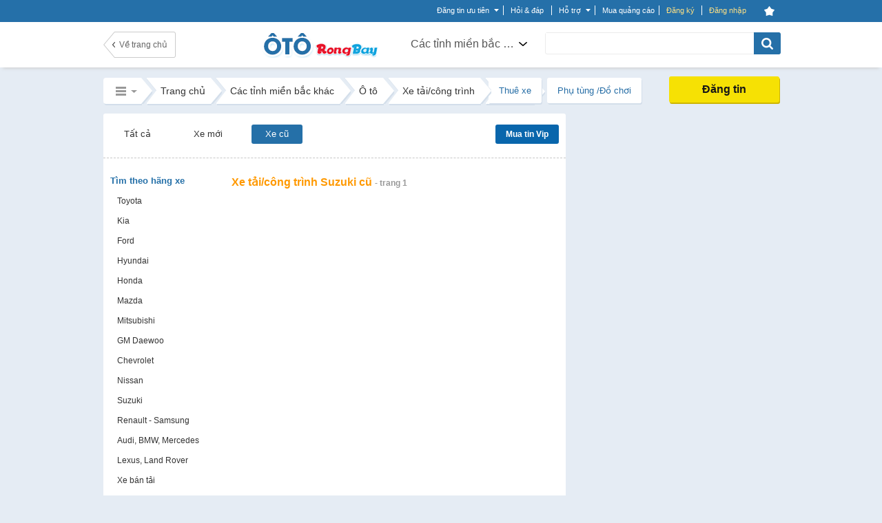

--- FILE ---
content_type: text/html; charset=UTF-8
request_url: https://rongbay.com/Cac-tinh-mien-bac-khac/Can-ban-xe-cu-Xe-tai-cong-trinh-O-to-c19-t777-n709-e383.html
body_size: 61560
content:
<style>
                .chatbox_r2, .chat_box_main .paginate_hr{display: none;}
             </style><!DOCTYPE html PUBLIC "-//W3C//DTD XHTML 1.0 Transitional//EN" "http://www.w3.org/TR/xhtml1/DTD/xhtml1-transitional.dtd">
<html xmlns="http://www.w3.org/1999/xhtml" prefix="og: http://ogp.me/ns#" xmlns:fb="https://www.facebook.com/2008/fbml">
<head>
<meta http-equiv="Content-Type" content="text/html; charset=UTF-8" />

<script>(function() {
    var _fbq = window._fbq || (window._fbq = []);
    if (!_fbq.loaded) {
        var fbds = document.createElement('script');
        fbds.async = true;
        fbds.src = '//connect.facebook.net/en_US/fbds.js';
        var s = document.getElementsByTagName('script')[0];
        s.parentNode.insertBefore(fbds, s);
        _fbq.loaded = true;
    }
    _fbq.push(['addPixelId', '646509018767481']);
})();
window._fbq = window._fbq || [];
window._fbq.push(['track', 'PixelInitialized', {}]);
</script>


<noscript><img height="1" width="1" alt="" src="https://www.facebook.com/tr?id=646509018767481&amp;ev=NoScript" /></noscript>

<title>Xe tải/công trình Suzuki cũ, Mua bán xe Xe tải/công trình Suzuki cũ giá rẻ  Các tỉnh miền bắc khác | Rongbay.com</title>
<meta http-equiv="EXPIRES" content="0" />
<meta name="RESOURCE-TYPE" content="DOCUMENT" />
<meta name="DISTRIBUTION" content="GLOBAL" />
<meta name="AUTHOR" content="Zamba E-commerce Group" />
<meta name="COPYRIGHT" content="Copyright (c) by RongBay - lienhe@rongbay.com" />
<meta name="KEYWORDS" content="Xe tải/công trình Suzuki cu, xe Xe tải/công trình Suzuki cu, gia xe Xe tải/công trình Suzuki cu, oto Xe tải/công trình Suzuki cu, xe Suzuki cu, gia xe Suzuki cu, Suzuki cu tai Cac tinh mien bac khac" />
<meta name="DESCRIPTION" content="Mua bán xe Xe tải/công trình Suzuki cũ, báo giá xe Xe tải/công trình Suzuki cũ, tìm xe ô tô Xe tải/công trình Suzuki cũ trên Rồng Bay - website mua bán xe Xe tải/công trình Suzuki cũ lớn nhất tại Các tỉnh miền bắc khác" />
<meta content="INDEX, FOLLOW" name="ROBOTS" /><meta content="INDEX, FOLLOW, ARCHIVE" name="Googlebot" /><meta name="referrer" content="origin" />
<meta name="RATING" content="GENERAL" />
<meta name="GENERATOR" content="RongBay" />
<meta name="msvalidate.01" content="340FB83D31B440EF98DD3A4230A61C6A" />
<meta name="verify-v1" content="x2ZsXyFSYALxzSdyxM75hKOYRHlCM3Van3y7bN1+LpQ=" />
<META name="y_key" content="7df7ded10c9a2fb9">
<meta property="og:site_name" content="Rao vặt RồngBay.com"/>
<meta property="og:url" content="https://rongbay.com/Cac-tinh-mien-bac-khac/Can-ban-xe-cu-Xe-tai-cong-trinh-O-to-c19-t777-n709-e383.html"/>

<meta property="og:title" content="Ô tô Xe cũ Suzuki -  tại Các tỉnh miền bắc khác tại Các tỉnh miền bắc khác"/>
<meta property="og:description" content="Ô tô Xe cũ Suzuki -  tại Các tỉnh miền bắc khác tại Các tỉnh miền bắc khác"/>
<meta property="og:image" content="http://rongbay.com/ogimage.jpg"/>
<link rel="canonical" href="https://rongbay.com/Cac-tinh-mien-bac-khac/Can-ban-xe-cu-Xe-tai-cong-trinh-O-to-c19-t777-n709-e383.html"/>
<link rel="alternate" media="only screen and (max-width: 640px)" href="https://touch.rongbay.com/Cac-tinh-mien-bac-khac/Can-ban-xe-cu-Xe-tai-cong-trinh-O-to-c19-t777-n709-e383.html">
<base href="https://rongbay.com/"/>
<script>var base_url = "https://rongbay.com/";var PAYMENT_MOMO = "1";var STATIC_URL = "https://static16.rongbaycdn.com/";var HotlineRB = "0936 194 226";var WEPAY_OTP = "0";var WEPAY_OTP_SIM = "0";var CARD_MOBILE = "0";var WEPAY_OTP_VT = "0";</script>

<link rel="shortcut icon" href="https://static16.rongbaycdn.com/favicon.ico?v=3.3" />
<link rel="alternate" title="Rao vặt Ô tô tại Các tỉnh miền bắc khác từ RongBay.com" type="application/rss+xml" href="https://rongbay.com/rss/Cac-tinh-mien-bac-khac/c19_O-to.rss" />    <!--<link href="--><!--style/Common.css?v=--><!--" rel="stylesheet" type="text/css" />-->
<link href="https://static16.rongbaycdn.com/style/service.css?v=0" rel="stylesheet" type="text/css" />
<link href="https://static16.rongbaycdn.com/style/tooltip.css?v=0" rel="stylesheet" type="text/css" />

<link rel="stylesheet" href="https://static16.rongbaycdn.com/style/Common.css?ver=0" type="text/css">
<link rel="stylesheet" href="https://static16.rongbaycdn.com/style/tooltip.css?ver=0" type="text/css">
<link rel="stylesheet" href="https://static16.rongbaycdn.com/style/ui.datepicker.css?ver=0" type="text/css">
<link rel="stylesheet" href="https://static16.rongbaycdn.com/style/jquery.autocomplete.css?ver=0" type="text/css">
<link rel="stylesheet" href="https://static16.rongbaycdn.com/style/thumbnailviewer.css?ver=0" type="text/css">
<link rel="stylesheet" href="https://static16.rongbaycdn.com/style/jquery.lightbox.css?ver=0" type="text/css">
<link rel="stylesheet" href="https://static16.rongbaycdn.com/javascript/jquery/markitup/skins/simple/style.css?ver=0" type="text/css">
<link rel="stylesheet" href="https://static16.rongbaycdn.com/javascript/jquery/markitup/sets/bbcode/style.css?ver=0" type="text/css">
<link rel="stylesheet" href="https://static16.rongbaycdn.com/style/header_new.min.css?ver=0" type="text/css">
<link rel="stylesheet" href="https://static16.rongbaycdn.com/style/list_item.css?ver=0" type="text/css">
<link rel="stylesheet" href="https://static16.rongbaycdn.com/style/font-awesome.css?ver=0" type="text/css">
<link rel="stylesheet" href="https://static16.rongbaycdn.com/style/HomePage.css?ver=0" type="text/css">
<link rel="stylesheet" href="https://static16.rongbaycdn.com/style/LandingCar.css?ver=0" type="text/css">
<link rel="stylesheet" href="https://static16.rongbaycdn.com/mingid/modal.v1.css?ver=0" type="text/css">
<link rel="stylesheet" href="https://static16.rongbaycdn.com/style/popupDetail.css?ver=0" type="text/css">
<link rel="stylesheet" href="https://static16.rongbaycdn.com/style/styleCar.min.css?ver=0" type="text/css">
<link rel="stylesheet" href="https://static16.rongbaycdn.com/style/up_item.css?ver=0" type="text/css">
<!--[if IE 8]>		<link rel="stylesheet" href="http://https://static16.rongbaycdn.com//style/ie8.css?v=0" type="text/css"/>	<![endif]-->
<!--[if IE 7]>		<link rel="stylesheet" href="http://https://static16.rongbaycdn.com//style/ie7.css?v=0" type="text/css"/>	<![endif]-->
<!--[if lte IE 6]>	<link rel="stylesheet" href="http://https://static16.rongbaycdn.com//style/ie6.css?v=0" type="text/css"/>	<![endif]-->

<script>
    var query_string = "?page%3Dlist_details%26province%3DCac-tinh-mien-bac-khac%26catid%3D19%26tt%3D777%26nc%3D709%26jc%3D383%26rbname%3DCan-ban-xe-cu-Xe-tai-cong-trinh-O-to",BASE_URL = "https://rongbay.com/",WEB_DIR = "/";FILE_PREX = ".min";CUR_CITY = "0";timeCurrent = "1769494191";ITEM_ID = "0";CHAT_PROJECT = "rongbay";
    var arr_cate_gold=[{"cat_id":"15","cat_name":"Mua B\u00e1n nh\u00e0 \u0111\u1ea5t"},{"cat_id":"272","cat_name":"Cho thu\u00ea nh\u00e0"},{"cat_id":"20","cat_name":"Xe m\u00e1y, Xe \u0111\u1ea1p"},{"cat_id":"291","cat_name":"\u0110\u1ed3 n\u1ed9i th\u1ea5t"},{"cat_id":"2","cat_name":"\u0110i\u1ec7n tho\u1ea1i, m\u00e1y t\u00ednh b\u1ea3ng"},{"cat_id":"278","cat_name":"Ch\u1ee3 Sim"},{"cat_id":"279","cat_name":"\u0110i\u1ec7n t\u1eed, K\u1ef9 thu\u1eadt s\u1ed1"},{"cat_id":"19","cat_name":"\u00d4 t\u00f4"},{"cat_id":"266","cat_name":"Th\u1eddi trang n\u1eef"},{"cat_id":"69","cat_name":"Lao \u0111\u1ed9ng ph\u1ed5 th\u00f4ng"},{"cat_id":"264","cat_name":"Lao \u0111\u1ed9ng tr\u00ed \u00f3c"},{"cat_id":"287","cat_name":"D\u1ecbch v\u1ee5 gia \u0111\u00ecnh"},{"cat_id":"275","cat_name":"Mua s\u1eafm, T\u1ed5ng H\u1ee3p"}], IS_ROOT = 0, IS_ADMIN = 0, IS_MOD=0, IS_LOGIN = 0,EB_USER_NAME = "",EB_USER_EMAIL = "", MOBILE_LOGIN=0, IS_BLOCK=0, OPENID_ON=0, RB_CARD_RATE = 0.87, SMS_RATE = 7000, CUR_AREA = 0;var optionCateGold='<option value="15">Mua Bán nhà đất</option><option value="272">Cho thuê nhà</option><option value="20">Xe máy, Xe đạp</option><option value="291">Đồ nội thất</option><option value="2">Điện thoại, máy tính bảng</option><option value="278">Chợ Sim</option><option value="279">Điện tử, Kỹ thuật số</option><option value="19" selected>Ô tô</option><option value="266">Thời trang nữ</option><option value="69">Lao động phổ thông</option><option value="264">Lao động trí óc</option><option value="287">Dịch vụ gia đình</option><option value="275">Mua sắm, Tổng Hợp</option>', catid='19', arr_phone_covert='{"016":"03","0120":"070","0121":"079","0122":"077","0126":"076","0128":"078","0123":"083","0124":"084","0125":"085","0127":"081","0129":"082","018":"058","0186":"056","019":"05"}'</script>

<!--
    <script type="text/javascript" src="javascript/jquery/jquery.js?v=" ></script>

-->    <script type="text/javascript" src="https://static16.rongbaycdn.com/javascript/jquery/jquery.1.10.2.min.js?v=0" ></script>
    <script type="text/javascript">
        jQuery.browser = {};
        (function () {
            jQuery.browser.msie = false;
            jQuery.browser.version = 0;
            if (navigator.userAgent.match(/MSIE ([0-9]+)\./)) {
                jQuery.browser.msie = true;
                jQuery.browser.version = RegExp.$1;
            }
        })();
    </script>

<script type="text/javascript" src="https://static16.rongbaycdn.com/javascript/library.min.js?v=0" ></script>
<script type="text/javascript" src="https://static16.rongbaycdn.com/javascript/lib/rb_lib.min.js?v=0" ></script>
<script type="text/javascript" src="https://static16.rongbaycdn.com/javascript/global_lib.js?v=0" ></script>

<script type="text/javascript" defer src="https://static16.rongbaycdn.com/javascript/jquery/packed/jquery.blockUI.js?v0" ></script>
<!--<script type="text/javascript" src="javascript/jquery/packed/jquery.blockUI.js?v=" ></script>-->

<script type="text/javascript" src="https://static16.rongbaycdn.com/javascript/rongbay/header.min.js?v=0" ></script>
<!--<script type="text/javascript" src="https://static16.rongbaycdn.com/javascript/mudim.packed.js?v=0.8-r142"></script> -->
<script type="text/javascript" src="https://static16.rongbaycdn.com/javascript/tooltip.js?v=0" ></script>
<script type="text/javascript" src="https://static16.rongbaycdn.com/javascript/service.min.js?v=0" ></script>
<script type="text/javascript" src="https://static16.rongbaycdn.com/javascript/gold.min.js?v=0" ></script>
<script type="text/javascript" src="https://static16.rongbaycdn.com/javascript/payment/cartGold.min.js?v=0" ></script>
<script type="text/javascript" src="https://media1.admicro.vn/core/log_recommend.js" ></script>
<script type="text/javascript" src="https://static16.rongbaycdn.com/javascript/jquery/packed/jquery.jcache.js?ver=0"></script>
<script type="text/javascript" src="https://static16.rongbaycdn.com/javascript/jquery/packed/jquery.cookie.js?ver=0"></script>
<script type="text/javascript" src="https://static16.rongbaycdn.com/javascript/footer.js?ver=0"></script>
<script type="text/javascript" src="https://static16.rongbaycdn.com/javascript/jquery.pack.js?ver=0"></script>
<script type="text/javascript" src="https://static16.rongbaycdn.com/javascript/jquery/ui.datepicker.js?ver=0"></script>
<script type="text/javascript" src="https://static16.rongbaycdn.com/javascript/library.js?ver=0"></script>
<script type="text/javascript" src="https://static16.rongbaycdn.com/javascript/boxdropdown.js?ver=0"></script>
<script type="text/javascript" src="https://static16.rongbaycdn.com/javascript/cities.js?ver=0"></script>
<script type="text/javascript" src="https://static16.rongbaycdn.com/javascript/common.js?ver=0"></script>
<script type="text/javascript" src="https://static16.rongbaycdn.com/javascript/payment/payment_rb.js?ver=0"></script>
<script type="text/javascript" src="https://static16.rongbaycdn.com/javascript/payment/payment_gold.js?ver=0"></script>
<script type="text/javascript" src="https://static16.rongbaycdn.com/javascript/payment/payment_item.js?ver=0"></script>
<script type="text/javascript" src="https://static16.rongbaycdn.com/javascript/payment/core.js?ver=0"></script>
<script type="text/javascript" src="https://static16.rongbaycdn.com/javascript/payment/cartShop.js?ver=0"></script>
<script type="text/javascript" src="https://static16.rongbaycdn.com/javascript/job.js?ver=0"></script>
<script type="text/javascript" src="https://static16.rongbaycdn.com/javascript/jquery/jquery.autocomplete.js?ver=0"></script>
<script type="text/javascript" src="https://static16.rongbaycdn.com/javascript/tracking_chat.js?ver=0"></script>
<script type="text/javascript" src="https://static16.rongbaycdn.com/javascript/choose_city.min.js?v=0?ver=0"></script>
<script type="text/javascript" src="https://static16.rongbaycdn.com/javascript/item.min.js?ver=0"></script>
<script type="text/javascript" src="https://static16.rongbaycdn.com/javascript/job.min.js?ver=0"></script>
<script type="text/javascript" src="https://static16.rongbaycdn.com/javascript/detail.min.js?ver=0"></script>
<script type="text/javascript" src="https://static16.rongbaycdn.com/javascript/thumbnailviewer.min.js?ver=0"></script>
<script type="text/javascript" src="https://static16.rongbaycdn.com/javascript/drag_time.js?ver=0"></script>
<script type="text/javascript" src="https://static16.rongbaycdn.com/javascript/usercp.js?ver=0"></script>
<script type="text/javascript" src="https://static16.rongbaycdn.com/javascript/up_item.js?ver=0"></script>
<script type="text/javascript" src="https://static16.rongbaycdn.com/javascript/jquery.masonry.min.js?ver=0"></script>

<script language="javascript">
jQuery.noConflict();

function changeKeyboard(id) {
    return false;
	if (document.getElementById(id).className == "searchLeftOff"){
		Mudim.SetMethod(2);
		document.getElementById(id).className = "searchLeftOn";
	}
	else{
		Mudim.SetMethod(0);
		document.getElementById(id).className = "searchLeftOff";
	}
	return true;
}

function doSubmit(){
	if (document.frmSearch.searchword.value.length<3 || document.frmSearch.searchword.value == "Nhập từ khóa tìm kiếm") {
		alert("Từ khóa không được để trống và phải dài hơn 2 ký tự!");
		document.frmSearch.searchword.focus();
		return false;
	}
	document.frmSearch.submit();
	return;
}

function OnOf(obj) {
	obj = document.getElementById(obj);
	if(obj.className=="Header")
		obj.className="HeaderPlus";
	else
		obj.className="Header";
}

function OnOfSameCategory(obj) {
	obj = document.getElementById(obj);
	if(obj.className=="HeaderSameCategory")
		obj.className="HeaderPlusSameCategory";
	else
		obj.className="HeaderSameCategory";
}
</script>
<!--[if lt IE 7]>
<script defer type="text/javascript" src="javascript/jquery/jquery.ifixpng.js"></script>
<script language="javascript">
jQuery(function(){
  jQuery('img[@src$=.png]').ifixpng();
});
</script>
<![endif]-->

<!-- Begin comScore Tag -->
<script>

    var _comscore = _comscore || [];

    _comscore.push({ c1: "2", c2: "17793284" });

    (function() {

        var s = document.createElement("script"), el = document.getElementsByTagName("script")[0]; s.async = true;

        s.src = (document.location.protocol == "https:" ? "https://sb" : "http://b") + ".scorecardresearch.com/beacon.js";

        el.parentNode.insertBefore(s, el);

    })();

</script>

<noscript>

    <img src="http://b.scorecardresearch.com/p?c1=2&c2=17793284&cv=2.0&cj=1" />

</noscript>
<!-- End comScore Tag -->

<script type="text/javascript">
    var _gaq = _gaq || [];
    _gaq.push(['_setAccount', 'UA-16561602-1']);
    _gaq.push(['_trackPageview']);

    (function() {
        var ga = document.createElement('script'); ga.type = 'text/javascript'; ga.async = true;
        ga.src = ('https:' == document.location.protocol ? 'https://ssl' : 'http://www') + '.google-analytics.com/ga.js';
        var s = document.getElementsByTagName('script')[0]; s.parentNode.insertBefore(ga, s);
    })();

</script>
</head>
<body>
<div id="admWrapsite">
<!--<script type="text/javascript" src="//media1.admicro.vn/ads_codes/ads_box_17188.ads"></script>-->
	<div id='loading-layer' style=" display:none"><div id='loading-layer-text'><img src="https://static16.rongbaycdn.com/style/images/ajax-loader.gif" align="absmiddle" width="16" height="16" hspace="5" class="displayIn">Đang tải dữ liệu ...</div></div>
	<style>#mudimPanel{display:none;/*Khong hien thi panel bo go Mudim*/}ul.listPayment li.payCard,.sendCard_eb,#paytype_6.sendGold_eb{display: none}</style>
	<div id="dialogCity" class="dialogCity"></div><script>
                        var IS_LOGIN="",hotline_sale="0936 194 226",aray_city_json=[{"id":"1","name":"H\u00e0 N\u1ed9i","root":"1","status":"1","is_list":"1","id_citiesfather":"0","id_area":"1","orders":"0","active":"1","rbname":"Ha-Noi"},{"id":"2","name":"H\u1ea3i Ph\u00f2ng","root":"1","status":"1","is_list":"1","id_citiesfather":"0","id_area":"1","orders":"3","active":"1","rbname":"Hai-Phong"},{"id":"5","name":"H\u1ea3i D\u01b0\u01a1ng","root":"0","status":"1","is_list":"1","id_citiesfather":"0","id_area":"1","orders":"4","active":"1","rbname":"Hai-Duong"},{"id":"55","name":"Qu\u1ea3ng Ninh","root":"0","status":"0","is_list":"1","id_citiesfather":"0","id_area":"1","orders":"5","active":"1","rbname":"Quang-Ninh"},{"id":"17","name":"B\u1eafc Ninh","root":"0","status":"0","is_list":"1","id_citiesfather":"0","id_area":"1","orders":"999","active":"1","rbname":"Bac-Ninh"},{"id":"60","name":"Thanh Ho\u00e1","root":"0","status":"0","is_list":"1","id_citiesfather":"0","id_area":"1","orders":"999","active":"1","rbname":"Thanh-Hoa"},{"id":"165","name":"C\u00e1c t\u1ec9nh mi\u1ec1n b\u1eafc kh\u00e1c","root":"0","status":"0","is_list":"1","id_citiesfather":"0","id_area":"1","orders":"1000","active":"1","rbname":"Cac-tinh-mien-bac-khac"},{"id":"3","name":"\u0110\u00e0 N\u1eb5ng","root":"1","status":"1","is_list":"1","id_citiesfather":"0","id_area":"3","orders":"1","active":"1","rbname":"Da-Nang"},{"id":"40","name":"Kh\u00e1nh Ho\u00e0 ","root":"0","status":"0","is_list":"1","id_citiesfather":"0","id_area":"3","orders":"999","active":"1","rbname":"Khanh-Hoa"},{"id":"53","name":"Qu\u1ea3ng Nam ","root":"0","status":"0","is_list":"1","id_citiesfather":"0","id_area":"3","orders":"999","active":"1","rbname":"Quang-Nam"},{"id":"61","name":"Th\u1eeba Thi\u00ean Hu\u1ebf","root":"0","status":"0","is_list":"1","id_citiesfather":"0","id_area":"3","orders":"999","active":"1","rbname":"Thua-Thien-Hue"},{"id":"166","name":"C\u00e1c t\u1ec9nh mi\u1ec1n trung kh\u00e1c","root":"0","status":"0","is_list":"1","id_citiesfather":"0","id_area":"3","orders":"1000","active":"1","rbname":"Cac-tinh-mien-trung-khac"},{"id":"4","name":"TP HCM","root":"1","status":"1","is_list":"1","id_citiesfather":"0","id_area":"2","orders":"2","active":"1","rbname":"TP-HCM"},{"id":"9","name":"B\u00ecnh D\u01b0\u01a1ng","root":"1","status":"1","is_list":"1","id_citiesfather":"0","id_area":"2","orders":"9","active":"1","rbname":"Binh-Duong"},{"id":"24","name":"C\u1ea7n Th\u01a1","root":"0","status":"0","is_list":"1","id_citiesfather":"0","id_area":"2","orders":"20","active":"1","rbname":"Can-Tho"},{"id":"20","name":"B\u00e0 R\u1ecba - V\u0169ng T\u00e0u","root":"0","status":"0","is_list":"1","id_citiesfather":"0","id_area":"2","orders":"999","active":"1","rbname":"Ba-Ria-Vung-Tau"},{"id":"28","name":"\u0110\u1ed3ng Nai","root":"0","status":"0","is_list":"1","id_citiesfather":"0","id_area":"2","orders":"999","active":"1","rbname":"Dong-Nai"},{"id":"46","name":"Long An","root":"0","status":"0","is_list":"1","id_citiesfather":"0","id_area":"2","orders":"999","active":"1","rbname":"Long-An"},{"id":"167","name":"C\u00e1c t\u1ec9nh mi\u1ec1n nam kh\u00e1c","root":"0","status":"0","is_list":"1","id_citiesfather":"0","id_area":"2","orders":"1000","active":"1","rbname":"Cac-tinh-mien-nam-khac"}],hotline_Fax="024 39743413",hotline_rb="0936 194 226",hotline_rb_table="024 73095555",hotline_rb_tableOther="456";
                        var arr_phone_covert = {"016":"03","0120":"070","0121":"079","0122":"077","0126":"076","0128":"078","0123":"083","0124":"084","0125":"085","0127":"081","0129":"082","018":"058","0186":"056","019":"05"};
                    </script><script language="JavaScript" type="text/javascript">
upItem = new Object();
    upItem[1] = new Object();
        upItem[1]["num_up"] = 40;
        upItem[1]["price"] = 20000;
        upItem[1]["bonus"] = 10;
        upItem[1]["card_bonus"] = 0;
        upItem[1]["momo_bonus"] = 0;
        upItem[1]["sms_bonus"] = 0;
    upItem[2] = new Object();
        upItem[2]["num_up"] = 100;
        upItem[2]["price"] = 50000;
        upItem[2]["bonus"] = 50;
        upItem[2]["card_bonus"] = 20;
        upItem[2]["momo_bonus"] = 40;
        upItem[2]["sms_bonus"] = 0;
    upItem[3] = new Object();
        upItem[3]["num_up"] = 200;
        upItem[3]["price"] = 100000;
        upItem[3]["bonus"] = 100;
        upItem[3]["card_bonus"] = 30;
        upItem[3]["momo_bonus"] = 90;
        upItem[3]["sms_bonus"] = 0;
    upItem[4] = new Object();
        upItem[4]["num_up"] = 400;
        upItem[4]["price"] = 200000;
        upItem[4]["bonus"] = 200;
        upItem[4]["card_bonus"] = 50;
        upItem[4]["momo_bonus"] = 190;
    upItem[5] = new Object();
        upItem[5]["num_up"] = 1000;
        upItem[5]["price"] = 500000;
        upItem[5]["bonus"] = 600;
        upItem[5]["card_bonus"] = 300;
        upItem[5]["momo_bonus"] = 500;
</script>
<script language="JavaScript" type="text/javascript">
upItem = new Object();
    upItem[1] = new Object();
        upItem[1]["num_up"] = 40;
        upItem[1]["price"] = 20000;
        upItem[1]["bonus"] = 10;
        upItem[1]["card_bonus"] = 0;
        upItem[1]["momo_bonus"] = 0;
        upItem[1]["sms_bonus"] = 0;
    upItem[2] = new Object();
        upItem[2]["num_up"] = 100;
        upItem[2]["price"] = 50000;
        upItem[2]["bonus"] = 50;
        upItem[2]["card_bonus"] = 20;
        upItem[2]["momo_bonus"] = 40;
        upItem[2]["sms_bonus"] = 0;
    upItem[3] = new Object();
        upItem[3]["num_up"] = 200;
        upItem[3]["price"] = 100000;
        upItem[3]["bonus"] = 100;
        upItem[3]["card_bonus"] = 30;
        upItem[3]["momo_bonus"] = 90;
        upItem[3]["sms_bonus"] = 0;
    upItem[4] = new Object();
        upItem[4]["num_up"] = 400;
        upItem[4]["price"] = 200000;
        upItem[4]["bonus"] = 200;
        upItem[4]["card_bonus"] = 50;
        upItem[4]["momo_bonus"] = 190;
    upItem[5] = new Object();
        upItem[5]["num_up"] = 1000;
        upItem[5]["price"] = 500000;
        upItem[5]["bonus"] = 600;
        upItem[5]["card_bonus"] = 300;
        upItem[5]["momo_bonus"] = 500;
viewItem = new Object();
    viewItem[1] = new Object();
        viewItem[1]["num_view"] = 50;
        viewItem[1]["price"] = 50000;
        viewItem[1]["bonus"] = 0;
    viewItem[2] = new Object();
        viewItem[2]["num_view"] = 100;
        viewItem[2]["price"] = 100000;
        viewItem[2]["bonus"] = 5;
    viewItem[3] = new Object();
        viewItem[3]["num_view"] = 200;
        viewItem[3]["price"] = 200000;
        viewItem[3]["bonus"] = 20;
    viewItem[4] = new Object();
        viewItem[4]["num_view"] = 300;
        viewItem[4]["price"] = 300000;
        viewItem[4]["bonus"] = 45;
    viewItem[5] = new Object();
        viewItem[5]["num_view"] = 700;
        viewItem[5]["price"] = 500000;
        viewItem[5]["bonus"] = 75;
</script>
    
        <script type="text/javascript" src="javascript/ming.js" ></script>
    
<style>

#mainnav_header ul.list_mainnav_t li tr td.td_zalo { background: url(style/images/icons/zalo2.png)   no-repeat; height: 16px; padding-left: 30px; padding-top: 0; vertical-align: text-top; }
#mainnav_header ul.list_mainnav_t li tr td.td_facebook{ height: 16px; padding-top: 0; vertical-align: text-top; font-family: Arial, Tahoma, Verdana; }
#mainnav_header ul.list_mainnav_t li tr td.td_facebook:before{ font-size: 24px; margin-right: 11px; color: #2570a9; }

</style>
<script type="text/javascript" src="//mingid.vcmedia.vn/js/vietid_core.js" ></script>
<script type="text/javascript">
    var page_type = 'list_details';
    var catid = '19';
    var is_login = '0';
    var array_catId = [272,296,19,69,264];
    var total_item_save = '0';
    var RB_GOLD_KM = '0';
</script>
<div class='DIV_Mark' ></div>
<div id="header_top_t" class="cpmStickabs">
    <script>
                            var IS_LOGIN = 0, ZONE_ID = 19, itemPackage = {"1":{"num_up":40,"transfer":15000,"sms":45000,"card":20000},"2":{"num_up":100,"transfer":40000,"sms":90000,"card":50000},"3":{"num_up":150,"transfer":50000,"sms":150000,"card":80000},"4":{"num_up":300,"transfer":100000,"sms":300000,"card":150000},"5":{"num_up":600,"transfer":200000,"sms":600000,"card":240000},"6":{"num_up":900,"transfer":300000,"sms":900000,"card":380000},"7":{"num_up":1600,"transfer":500000,"sms":1605000,"card":600000}}, user_id=0, user_email = "", cate_otp = [15,19,2,272,296,69,264], pay_services = {"RBU01":{"type":1,"value":20,"price":7000,"price_format":"7.000","bonus":"0","des":"20 l\u01b0\u1ee3t \u0111\u01b0a l\u00ean trang 1"},"RBU02":{"type":1,"value":40,"price":20000,"price_format":"20.000","bonus":"10","des":"40 l\u01b0\u1ee3t \u0111\u01b0a l\u00ean trang 1"},"RBU03":{"type":1,"value":100,"price":50000,"price_format":"50.000","bonus":"50","des":"100 l\u01b0\u1ee3t \u0111\u01b0a l\u00ean trang 1"},"RBU04":{"type":1,"value":200,"price":100000,"price_format":"100.000","bonus":"100","des":"200 l\u01b0\u1ee3t \u0111\u01b0a l\u00ean trang 1"},"RBU05":{"type":1,"value":400,"price":200000,"price_format":"200.000","bonus":"200","des":"400 l\u01b0\u1ee3t \u0111\u01b0a l\u00ean trang 1"},"RBU06":{"type":1,"value":1000,"price":500000,"price_format":"500.000","bonus":"600","des":"1000 l\u01b0\u1ee3t \u0111\u01b0a l\u00ean trang 1"},"RBU07":{"type":1,"value":2000,"price":1000000,"price_format":"1.000.000","bonus":"1300","des":"2000 l\u01b0\u1ee3t \u0111\u01b0a l\u00ean trang 1"},"RBU08":{"type":1,"value":10000,"price":5000000,"price_format":"5.000.000","bonus":"8500","des":"10.000 l\u01b0\u1ee3t \u0111\u01b0a l\u00ean trang 1"},"RBU09":{"type":1,"value":20000,"price":10000000,"price_format":"10.000.000","bonus":"20000","des":"20.000 l\u01b0\u1ee3t \u0111\u01b0a l\u00ean trang 1"}}, user_name = "", user_mobile = "", OPEN_POPUP_CITY=0,CURRENT_CITY_ID = 165,LIST_CITY_LV2 = [5,6,47,55,60,61];</script>
    <script>var check_mobile=0;</script>
    <script>
        OID_URL 	= "http://security.rongbay.com/index.html?openid_identifier=http://me.yahoo.com/&long_redirect=Q2FjLXRpbmgtbWllbi1iYWMta2hhYy9DYW4tYmFuLXhlLWN1LVhlLXRhaS1jb25nLXRyaW5oLU8tdG8tYzE5LXQ3NzctbjcwOS1lMzgzLmh0bWw=";
        OID_URL_GOG = "http://security.rongbay.com/index.html?openid_identifier=https://www.google.com/accounts/o8/id&long_redirect=Q2FjLXRpbmgtbWllbi1iYWMta2hhYy9DYW4tYmFuLXhlLWN1LVhlLXRhaS1jb25nLXRyaW5oLU8tdG8tYzE5LXQ3NzctbjcwOS1lMzgzLmh0bWw=";
        MOBILE_LOGIN = "";
        RB_GOLD = "0";
        RB_GOLD_BONUS = "0";
        gold_bonus_int = "0";
        TIME_EXPRICE_GOLD_BONUS = "0";
        time_exprice = "0";
        hotline_sale = "0936 194 226";

        access_token = "";
        client_id = "";
        call_back_vietid = "";

        eb_user_info 		= {full_name:'', mobile:user_mobile, dia_chi:'', thanh_pho:1, thoi_gian:1, ngay:2, txt_thanhpho:'', txt_ngay:'', txt_thoigian:''};
        user_info = {id:'', email:'', fullname:'', mobile:'', address:''};

    </script>
                
            <script lang="javascript">
                jQuery(document).ready(function(){
                    if (CURRENT_CITY_ID==0 && OPEN_POPUP_CITY==1)
                    {
                        overlaySelectCity(); /*Nếu chưa chọn 1 tỉnh thành nào thì hiển thị popup chọn tỉnh thành*/
                    }
                });
            </script>
        
        <div class="clear"></div>
    <div id="stickHeaderCar">
        <div class="area_top_info ">
            <div class="head_area_top_info cpmStickabs">
                <div class="header_top_info" style="width: 981px;padding-left: 0px;">
                            <div id="back_home" class="hide"><a href="https://rongbay.com/" class="back_home hide" title="Trang chủ" style="margin-left: 0px;display: none;"></a><span class="bdright" style="display: none;"></span></div>        <div id="category_request_bar" class="mennu_cat_new category_request_bar category_request_bar_bg" style="display: none;">
                    <span id="cat_name" >Ô tô, xe máy<i class="arrowDown"></i></span>                <ul id="menu_allCat_head" class="menu_allCat_head " style="">
            <span class="arrow_top"></span>
            <li class="row_menu_allCat row_menu_allCat_1 " lang="15">
                Mua bán nhà đất
                <div class="step_3" style="width: 300px">
                    <ul class="menu_sub_cat ">
                                                                                    <li class="title_step_3"><a href="https://rongbay.com/Cac-tinh-mien-bac-khac/Mua-Ban-nha-dat-c15.html" title="">Mua Bán nhà đất</a></li>
                                                                                                                                                                                                                                                                                                                                                                                                                                                                                                                                                                                                                                                                                                                                                                                                                                                                                                                                                                                                                                                                                                                                                                                                                                                                                                                                                                                                                                                                                                                                                                                                                                                                                                                                                                                    <li class="choose_sub_cat"><a class="" href="https://rongbay.com/Cac-tinh-mien-bac-khac/Can-ho-chung-cu-Mua-Ban-nha-dat-c15-t5.html" title="Căn hộ chung cư">Căn hộ chung cư</a></li>
                                                    <li class="choose_sub_cat"><a class="" href="https://rongbay.com/Cac-tinh-mien-bac-khac/Nha-rieng-Mua-Ban-nha-dat-c15-t4.html" title="Nhà riêng">Nhà riêng</a></li>
                                                    <li class="choose_sub_cat"><a class="" href="https://rongbay.com/Cac-tinh-mien-bac-khac/Nha-mat-pho-Mua-Ban-nha-dat-c15-t639.html" title="Nhà mặt phố">Nhà mặt phố</a></li>
                                                    <li class="choose_sub_cat"><a class="" href="https://rongbay.com/Cac-tinh-mien-bac-khac/Nha-tap-the-Mua-Ban-nha-dat-c15-t6.html" title="Nhà tập thể">Nhà tập thể</a></li>
                                                    <li class="choose_sub_cat"><a class="" href="https://rongbay.com/Cac-tinh-mien-bac-khac/Biet-thu-Lien-ke-Dat-nen-Mua-Ban-nha-dat-c15-t1.html" title="Biệt thự/Liền kề/Đất nền">Biệt thự/Liền kề/Đất nền</a></li>
                                                    <li class="choose_sub_cat"><a class="" href="https://rongbay.com/Cac-tinh-mien-bac-khac/Cua-hang-Ki-ot-Mat-bang-Mua-Ban-nha-dat-c15-t2.html" title="Cửa hàng/ Ki ốt/ Mặt bằng">Cửa hàng/ Ki ốt/ Mặt bằng</a></li>
                                                    <li class="choose_sub_cat"><a class="" href="https://rongbay.com/Cac-tinh-mien-bac-khac/Dat-o-Dat-tho-cu-Mua-Ban-nha-dat-c15-t626.html" title="Đất ở/ Đất thổ cư">Đất ở/ Đất thổ cư</a></li>
                                                    <li class="choose_sub_cat"><a class="" href="https://rongbay.com/Cac-tinh-mien-bac-khac/Xuong-Kho-Trang-trai-Mua-Ban-nha-dat-c15-t3.html" title="Xưởng/ Kho/Trang trại">Xưởng/ Kho/Trang trại</a></li>
                                                    <li class="choose_sub_cat"><a class="" href="https://rongbay.com/Cac-tinh-mien-bac-khac/Du-lich-nghi-duong-Mua-Ban-nha-dat-c15-t867.html" title="Du lịch nghỉ dưỡng">Du lịch nghỉ dưỡng</a></li>
                                            </ul>
                </div>
            </li>
            <li class="row_menu_allCat row_menu_allCat_2 " lang="">
                Cho thuê nhà, Văn phòng
                                    <div class="step_3" style="width: 590px">
                        <ul class="menu_sub_cat" style="width: 265px;">
                                                                                                                                                            <li class="title_step_3"><a href="Cac-tinh-mien-bac-khac/Thue-va-cho-thue-nha-c272.html" title="">Cho thuê nhà</a></li>
                                                                                                                                                                                                                                                                                                                                                                                                                                                                                                                                                                                                                                                                                                                                                                                                                                                                                                                                                                                                                                                                                                                                                                                                                                                                                                                                                                                                                                                                                                                                                                                                                                                                                                                                                                                                                                                                                                                                    
                                                                                                <li class="choose_sub_cat"><a class="" href="https://rongbay.com/Cac-tinh-mien-bac-khac/Nha-rieng-nguyen-can-Thue-va-cho-thue-nha-c272-t786.html" title="Nhà riêng/ nguyên căn">Nhà riêng/ nguyên căn</a></li>
                                                                                                                                <li class="choose_sub_cat"><a class="" href="https://rongbay.com/Cac-tinh-mien-bac-khac/Tap-the-Chung-cu-CC-mini-Thue-va-cho-thue-nha-c272-t787.html" title="Tập thể/ Chung cư/ CC mini">Tập thể/ Chung cư/ CC mini</a></li>
                                                                                                                                                                                            <li class="choose_sub_cat"><a class="" href="https://rongbay.com/Cac-tinh-mien-bac-khac/Nha-tro-Phong-tro-Thue-va-cho-thue-nha-c272-t788.html" title="Nhà trọ/ Phòng trọ">Nhà trọ/ Phòng trọ</a></li>
                                                                                                                                <li class="choose_sub_cat"><a class="" href="https://rongbay.com/Cac-tinh-mien-bac-khac/O-ghep-Thue-va-cho-thue-nha-c272-t638.html" title="Ở ghép">Ở ghép</a></li>
                                                                                                                                <li class="choose_sub_cat"><a class="" href="https://rongbay.com/Cac-tinh-mien-bac-khac/Nha-loai-khac-Thue-va-cho-thue-nha-c272-t789.html" title="Nhà loại khác">Nhà loại khác</a></li>
                                                            
                            <li class="choose_sub_cat" style="margin-top:30px"><a class="" href="https://rongbay.com/Cac-tinh-mien-bac-khac/Can-ho-Chung-cu-cao-cap-Thue-va-cho-thue-nha-c272-t852.html" title="Căn hộ/ Chung cư cao cấp">Căn hộ/ Chung cư cao cấp</a></li>
                            <li class="choose_sub_cat"><a class="" href="" title=""></a></li>
                        </ul>
                        <ul class="menu_sub_cat bd_left">
                                                                                                                                                                                                                        <li class="title_step_3" style="width: 320px;"><a href="https://rongbay.com/Cac-tinh-mien-bac-khac/Cho-thue-van-phong-c296.html" title="">Cho thuê văn phòng</a></li>
                                                                                                                                                                                                                                                                                                                                                                                                                                                                                                                                                                                                                                                                                                                                                                                                                                                                                                                                                                                                                                                                                                                                                                                                                                                                                                                                                                                                                                                                                                                                                                                                                                                                                                                                                                                                                                                                                                                                                                        <li class="choose_sub_cat"><a class="" href="https://rongbay.com/Cac-tinh-mien-bac-khac/Cao-oc-van-phong-Cho-thue-van-phong-c296-t636.html" title="Cao ốc văn phòng">Cao ốc văn phòng</a></li>
                                                                                                                                <li class="choose_sub_cat"><a class="" href="https://rongbay.com/Cac-tinh-mien-bac-khac/MB-kinh-doanh-Cua-hang-Kios-Cho-thue-van-phong-c296-t635.html" title="MB kinh doanh,Cửa hàng,Kios">MB kinh doanh,Cửa hàng,Kios</a></li>
                                                                                                                                <li class="choose_sub_cat"><a class="" href="https://rongbay.com/Cac-tinh-mien-bac-khac/Nha-mat-pho-ngo-Cho-thue-van-phong-c296-t790.html" title="Nhà mặt phố/ ngõ">Nhà mặt phố/ ngõ</a></li>
                                                                                                                                <li class="choose_sub_cat"><a class="" href="https://rongbay.com/Cac-tinh-mien-bac-khac/Biet-thu-Lien-ke-Phan-lo-Cho-thue-van-phong-c296-t792.html" title="Biệt thự/ Liền kề/ Phân lô">Biệt thự/ Liền kề/ Phân lô</a></li>
                                                                                                                                <li class="choose_sub_cat"><a class="" href="https://rongbay.com/Cac-tinh-mien-bac-khac/Kho-Xuong-Cho-thue-van-phong-c296-t637.html" title="Kho, Xưởng">Kho, Xưởng</a></li>
                                                                                                                                <li class="choose_sub_cat"><a class="" href="https://rongbay.com/Cac-tinh-mien-bac-khac/Mat-bang-Dat-trong-Cho-thue-van-phong-c296-t793.html" title="Mặt bằng/ Đất trống">Mặt bằng/ Đất trống</a></li>
                                                                                                                                <li class="choose_sub_cat"><a class="" href="https://rongbay.com/Cac-tinh-mien-bac-khac/Sang-nhuong-Cho-thue-van-phong-c296-t717.html" title="Sang nhượng">Sang nhượng</a></li>
                                                                                    </ul>
                    </div>
                            </li>
            <li class="row_menu_allCat row_menu_allCat_3 Actived" lang="19">
                Ô tô, Xe máy
                <div class="step_3 width_710" style="width: 525px">
                    <ul class="menu_sub_cat menu_sub_cat_fl">
                                                                                                                                                                                                                                                                                                                                                                                                                                                                                                                                                                                                                            <li class="title_step_3"><a href="https://rongbay.com/Cac-tinh-mien-bac-khac/O-to-c19.html" title="">Ô tô</a></li>
                                                                                                                                                                                                                                                                                                                                                                                                                                                                                                                                                                                                                                                                                                                                                                                                                                                                                                                                                                                                                                                                                                                                                                                                                                                                            <li class="choose_sub_cat"><a href="https://rongbay.com/Cac-tinh-mien-bac-khac/Can-ban-xe-moi-O-to-c19-n69.html" title="Xe mới">Xe mới</a></li>
                                                                                                                <li class="choose_sub_cat"><a href="https://rongbay.com/Cac-tinh-mien-bac-khac/Can-ban-xe-cu-O-to-c19-n709.html" title="Xe cũ">Xe cũ</a></li>
                                                                                                                                                                                    <li class="choose_sub_cat" style="margin-top: 30px;"><a href="Cac-tinh-mien-bac-khac/Xe-ban-tai-O-to-c19-t857.html" title="Xe bán tải">Xe bán tải</a></li>
                        <li class="choose_sub_cat"><a href="Cac-tinh-mien-bac-khac/Xe-tai-cong-trinh-O-to-c19-t777.html" title="Xe tải/ công trình">Xe tải/ công trình</a></li>
                        <li class="choose_sub_cat"><a href="Cac-tinh-mien-bac-khac/Xe-du-lich-Xe-khach-O-to-c19-t653.html" title="Xe khách/ du lịch">Xe khách/ du lịch</a></li>

                                                                                                                                                                                            <li class="choose_sub_cat" style="margin-top:30px"><a href="https://rongbay.com/Cac-tinh-mien-bac-khac/Thue-xe-O-to-c19-n71.html" title="Thuê xe">Thuê xe</a></li>
                                                                                                                <li class="choose_sub_cat" ><a href="https://rongbay.com/Cac-tinh-mien-bac-khac/Phu-tung-Do-choi-O-to-c19-n271.html" title="Phụ tùng / Đồ chơi">Phụ tùng /Đồ chơi</a></li>
                                                                                                </ul>
                    <ul id="pd_l" class="menu_sub_cat bd_left" style="width: 240px;">
                                                                                                                                                                                                                                                <li class="title_step_3"><a href="https://rongbay.com/Cac-tinh-mien-bac-khac/Xe-may-Xe-dap-c20.html" title="">Xe máy, Xe đạp</a></li>
                                                                                                                                                                                                                                                                                                                                                                                                                                                                                                                                                                                                                                                                                                                                                                                                                                                                                                                                                                                                                                                                                                                                                                                                                                                                                                                                                                                                                                                                                                                                                                                                                                                        <li class="choose_sub_cat" style="" >
                                    <a class="" href="https://rongbay.com/Cac-tinh-mien-bac-khac/Honda-xe-so-Xe-may-Xe-dap-c20-t21.html" title="Honda xe số">Honda xe số</a>
                                </li>
                                                                                                                <li class="choose_sub_cat" style="" >
                                    <a class="" href="https://rongbay.com/Cac-tinh-mien-bac-khac/Honda-xe-ga-Xe-may-Xe-dap-c20-t20.html" title="Honda xe ga">Honda xe ga</a>
                                </li>
                                                                                                                <li class="choose_sub_cat" style="" >
                                    <a class="" href="https://rongbay.com/Cac-tinh-mien-bac-khac/Suzuki-Xe-may-Xe-dap-c20-t23.html" title="Suzuki">Suzuki</a>
                                </li>
                                                                                                                <li class="choose_sub_cat" style="" >
                                    <a class="" href="https://rongbay.com/Cac-tinh-mien-bac-khac/Yamaha-Xe-may-Xe-dap-c20-t22.html" title="Yamaha">Yamaha</a>
                                </li>
                                                                                                                <li class="choose_sub_cat" style="" >
                                    <a class="" href="https://rongbay.com/Cac-tinh-mien-bac-khac/SYM-Xe-may-Xe-dap-c20-t25.html" title="SYM">SYM</a>
                                </li>
                                                                                                                <li class="choose_sub_cat" style="" >
                                    <a class="" href="https://rongbay.com/Cac-tinh-mien-bac-khac/Piaggio-Xe-may-Xe-dap-c20-t24.html" title="Piaggio">Piaggio</a>
                                </li>
                                                                                                                <li class="choose_sub_cat" style="display: none;" >
                                    <a class="" href="https://rongbay.com/Cac-tinh-mien-bac-khac/Xe-may-Trung-Quoc-Xe-may-Xe-dap-c20-t26.html" title="Xe máy Trung Quốc">Xe máy Trung Quốc</a>
                                </li>
                                                                                                                <li class="choose_sub_cat" style="display: none;" >
                                    <a class="" href="https://rongbay.com/Cac-tinh-mien-bac-khac/Phu-tung-Xe-may-Xe-dap-c20-t264.html" title="Phụ tùng">Phụ tùng</a>
                                </li>
                                                                                                                <li class="choose_sub_cat" style="display: none;" >
                                    <a class="" href="https://rongbay.com/Cac-tinh-mien-bac-khac/Do-xe-Do-choi-Xe-may-Xe-dap-c20-t458.html" title="Độ xe, Đồ chơi">Độ xe, Đồ chơi</a>
                                </li>
                                                                                                                <li class="choose_sub_cat" style="margin-top: 30px;" >
                                    <a class="" href="https://rongbay.com/Cac-tinh-mien-bac-khac/Xe-dap-Xe-may-Xe-dap-c20-t298.html" title="Xe đạp">Xe đạp</a>
                                </li>
                                                                                                                <li class="choose_sub_cat" style="" >
                                    <a class="" href="https://rongbay.com/Cac-tinh-mien-bac-khac/Xe-dap-dien-Xe-may-Xe-dap-c20-t711.html" title="Xe đạp điện">Xe đạp điện</a>
                                </li>
                                                                                                                                                    </ul>
                </div>
            </li>
            <li class="row_menu_allCat row_menu_allCat_5 " lang="">
                Thời trang, Mẹ và Bé
                <div class="step_3 width_710" style="width:500px">
                    <ul class="menu_sub_cat bd_right" style="width: 200px;">
                        <li class="title_step_3"><a href="Thoi-trang-nu-c266.html" title="Thời trang nữ">Thời trang nữ</a></li>
                                                                                                            <li class="choose_sub_cat">
                                    <a class="" href="https://rongbay.com/Trang-phuc-Thoi-trang-nu-c266-t893.html" title="Trang phục">Trang phục</a>
                                </li>
                                                                                                                <li class="choose_sub_cat">
                                    <a class="" href="https://rongbay.com/My-pham-Thoi-trang-nu-c266-t894.html" title="Mỹ phẩm">Mỹ phẩm</a>
                                </li>
                                                                                                                <li class="choose_sub_cat">
                                    <a class="" href="https://rongbay.com/Giay-dep-Thoi-trang-nu-c266-t895.html" title="Giày dép">Giày dép</a>
                                </li>
                                                                                                                <li class="choose_sub_cat">
                                    <a class="" href="https://rongbay.com/Phu-kien-Thoi-trang-nu-c266-t896.html" title="Phụ kiện">Phụ kiện</a>
                                </li>
                                                    
                        <li class="title_step_3" style="margin-top: 10px"><a href="Thoi-trang-nam-c297.html" title="Thời trang nam">Thời trang nam</a></li>
                                                                                    <li class="choose_sub_cat">
                                    <a class="" href="https://rongbay.com/Trang-phuc-Thoi-trang-nam-c297-t898.html" title="Trang phục">Trang phục</a>
                                </li>
                                                                                                                <li class="choose_sub_cat">
                                    <a class="" href="https://rongbay.com/Giay-dep-Thoi-trang-nam-c297-t899.html" title="Giày dép">Giày dép</a>
                                </li>
                                                                                                                <li class="choose_sub_cat">
                                    <a class="" href="https://rongbay.com/Phu-kien-Thoi-trang-nam-c297-t900.html" title="Phụ kiện">Phụ kiện</a>
                                </li>
                                                                                                                <li class="choose_sub_cat">
                                    <a class="" href="https://rongbay.com/My-pham-Thoi-trang-nam-c297-t901.html" title="Mỹ phẩm">Mỹ phẩm</a>
                                </li>
                                                                        </ul>
                    <ul class="menu_sub_cat bd_right" style="width: 265px;">
                                                                                                                                                                                                                                                                                                                                                                                                                                                                                                                                                                                                                                                                                                                                                                                                                                                                                                                                                                                                                                                            <li class="title_step_3"><a href="https://rongbay.com/Me-Va-Be-c286.html" title="Mẹ Và Bé">Mẹ Và Bé</a></li>
                                                                                                                                                                                                                                                                                                                                                                                                                                                                                                                                                                                                                                                                                                                                                                                                            <li class="choose_sub_cat"><a class="" href="https://rongbay.com/Thoi-trang-cho-be-Me-Va-Be-c286-t408.html" title="Thời trang cho bé">Thời trang cho bé</a></li>
                                                    <li class="choose_sub_cat"><a class="" href="https://rongbay.com/Thoi-trang-cho-me-Me-Va-Be-c286-t801.html" title="Thời trang cho mẹ">Thời trang cho mẹ</a></li>
                                                    <li class="choose_sub_cat"><a class="" href="https://rongbay.com/Sua-Bim-Do-choi-cho-be-Me-Va-Be-c286-t795.html" title="Sữa / Bỉm / Đồ chơi cho bé">Sữa / Bỉm / Đồ chơi cho bé</a></li>
                                                    <li class="choose_sub_cat"><a class="" href="https://rongbay.com/Thuc-pham-Vitamin-Dung-cu-an-uong-Me-Va-Be-c286-t796.html" title="Thực phẩm, Vitamin, Dụng cụ ăn uống">Thực phẩm, Vitamin, Dụng cụ ăn uống</a></li>
                                                    <li class="choose_sub_cat"><a class="" href="https://rongbay.com/Tam-goi-cham-soc-da-Me-Va-Be-c286-t797.html" title="Tắm, gội, chăm sóc da">Tắm, gội, chăm sóc da</a></li>
                                                    <li class="choose_sub_cat"><a class="" href="https://rongbay.com/Do-dung-cho-be-Me-Va-Be-c286-t404.html" title="Đồ dùng cho bé">Đồ dùng cho bé</a></li>
                                                    <li class="choose_sub_cat"><a class="" href="https://rongbay.com/Do-dung-cho-me-Me-Va-Be-c286-t804.html" title="Đồ dùng cho mẹ">Đồ dùng cho mẹ</a></li>
                                            </ul>
                </div>
            </li>
            <li class="row_menu_allCat row_menu_allCat_5 " lang="">
                Nhà và Vườn
                <div class="step_3" style="width: 530px">
                                            <ul class="menu_sub_cat">
                                                                                                                                                                                                                                                                                                                                                <li class="title_step_3"><a href="https://rongbay.com/Cac-tinh-mien-bac-khac/Do-noi-that-c291.html" title="Đồ nội thất">Đồ nội thất</a></li>
                                                                                                                                                                                                                                                                                                                                                                                                                                                                                                                                                                                                                                                                                                                                                                                                                                                                                                                                                                                                                                                                                                                                                                                                                                                                                                                                                                                                                                                                                                                                                                                                                                                                                                                                                                                                                                                <li class="choose_sub_cat"><a class="" href="https://rongbay.com/Cac-tinh-mien-bac-khac/Phong-khach-Do-noi-that-c291-t495.html" title="Phòng khách">Phòng khách</a></li>
                                                                                                                                <li class="choose_sub_cat"><a class="" href="https://rongbay.com/Cac-tinh-mien-bac-khac/Phong-lam-viec-Do-noi-that-c291-t529.html" title="Phòng làm việc">Phòng làm việc</a></li>
                                                                                                                                <li class="choose_sub_cat"><a class="" href="https://rongbay.com/Cac-tinh-mien-bac-khac/Phong-ngu-Do-noi-that-c291-t496.html" title="Phòng ngủ">Phòng ngủ</a></li>
                                                                                                                                <li class="choose_sub_cat"><a class="" href="https://rongbay.com/Cac-tinh-mien-bac-khac/Phong-tre-em-Do-noi-that-c291-t562.html" title="Phòng trẻ em">Phòng trẻ em</a></li>
                                                                                                                                <li class="choose_sub_cat"><a class="" href="https://rongbay.com/Cac-tinh-mien-bac-khac/Phong-tam-WC-Do-noi-that-c291-t563.html" title="Phòng tắm, WC">Phòng tắm, WC</a></li>
                                                                                                                                <li class="choose_sub_cat"><a class="" href="https://rongbay.com/Cac-tinh-mien-bac-khac/Do-tho-cung-Do-noi-that-c291-t587.html" title="Đồ thờ cúng">Đồ thờ cúng</a></li>
                                                                                                                                <li class="choose_sub_cat"><a class="" href="https://rongbay.com/Cac-tinh-mien-bac-khac/Van-phong-Do-noi-that-c291-t584.html" title="Văn phòng">Văn phòng</a></li>
                                                                                                                                <li class="choose_sub_cat"><a class="" href="https://rongbay.com/Cac-tinh-mien-bac-khac/Phong-bep-Phong-an-Do-noi-that-c291-t564.html" title="Phòng bếp, Phòng ăn">Phòng bếp, Phòng ăn</a></li>
                                                                                                                                                                                                            </ul>
                                                                <ul class="menu_sub_cat">
                                                                                                                                                                                                                                                                                                                                                                                                                                                                                                                                                                                                                                                                                                                                                                                                                                                                                                                                                                                                                                                                                                                                                                                                                                                                                                                                                                                                                                                                                                                                                                                                                                                                                                                                                                                                                                                                                                            <li class="title_step_3"><a href="https://rongbay.com/Cac-tinh-mien-bac-khac/Vuon-Ngoai-that-c301.html" title="Vườn, Ngoại thất">Vườn, Ngoại thất</a></li>
                                                                                                                                                                                                                                                                                    <li class="choose_sub_cat"><a class="" href="https://rongbay.com/Cac-tinh-mien-bac-khac/Ban-Ghe-O-Du-Xe-day-Vuon-Ngoai-that-c301-t846.html" title="Bàn/ Ghế/ Ô/ Dù/ Xe đẩy">Bàn/ Ghế/ Ô/ Dù/ Xe đẩy</a></li>
                                                                                                                                <li class="choose_sub_cat"><a class="" href="https://rongbay.com/Cac-tinh-mien-bac-khac/Hoa-canh-cay-canh-tieu-canh-Vuon-Ngoai-that-c301-t847.html" title="Hoa cảnh, cây cảnh, tiểu cảnh">Hoa cảnh, cây cảnh, tiểu cảnh</a></li>
                                                                                                                                <li class="choose_sub_cat"><a class="" href="https://rongbay.com/Cac-tinh-mien-bac-khac/Den-Cong-Khoa-Vuon-Ngoai-that-c301-t850.html" title="Đèn/ Cổng/ Khóa">Đèn/ Cổng/ Khóa</a></li>
                                                                                                                                <li class="choose_sub_cat"><a class="" href="https://rongbay.com/Cac-tinh-mien-bac-khac/Thu-nuoi-ca-canh-Vuon-Ngoai-that-c301-t502.html" title="Thú nuôi, cá cảnh">Thú nuôi, cá cảnh</a></li>
                                                                                        <li class="choose_sub_cat" style="margin-top:30px"><a class="" href="https://rongbay.com/Cac-tinh-mien-bac-khac/Thiet-ke-Phong-thuy-Do-noi-that-c291-t586.html" title="Thiết kế, Phong thủy">Thiết kế, Phong thủy</a></li>
                            <li class="choose_sub_cat"><a class="" href="https://rongbay.com/Cac-tinh-mien-bac-khac/Dich-vu-sua-chua-lap-dat-Do-noi-that-c291-t705.html" title="Dịch vụ sửa chữa, lắp đặt">Dịch vụ sửa chữa, lắp đặt</a></li>
                        </ul>
                                    </div>
            </li>
            <li class="row_menu_allCat row_menu_allCat_6 " lang="">
                Điện máy
                <div class="step_3 width_710" style="width:769px">
                    <ul class="menu_sub_cat bd_right" style="width: 250px;">
                                                                                                                                                                                                                                                                                                                                                                                                                                                                                                                                                                        <li class="title_step_3"><a href="https://rongbay.com/Cac-tinh-mien-bac-khac/Dien-tu-Ky-thuat-so-c279.html" title="">Điện tử, Kỹ thuật số</a></li>
                                                                                                                                                                                                                                                                                                                                                                                                                                                                                                                                                                                                                                                                                                                                                                                                                                                                                                                                                                                                                                                                                                                                                                                                                                                                                                                                <li class="choose_sub_cat"><a class="" href="https://rongbay.com/Cac-tinh-mien-bac-khac/Tivi-Dien-tu-Ky-thuat-so-c279-t354.html" title="Tivi">Tivi</a></li>
                                                                                                                <li class="choose_sub_cat"><a class="" href="https://rongbay.com/Cac-tinh-mien-bac-khac/Game-Tu-dien-Dien-tu-Ky-thuat-so-c279-t356.html" title="Game, Từ điển">Game, Từ điển</a></li>
                                                                                                                <li class="choose_sub_cat"><a class="" href="https://rongbay.com/Cac-tinh-mien-bac-khac/Phu-kien-am-thanh-Dien-tu-Ky-thuat-so-c279-t674.html" title="Phụ kiện âm thanh">Phụ kiện âm thanh</a></li>
                                                                                                                <li class="choose_sub_cat"><a class="" href="https://rongbay.com/Cac-tinh-mien-bac-khac/DVD-Casette-Amply-Dien-tu-Ky-thuat-so-c279-t672.html" title="DVD, Casette, Amply">DVD, Casette, Amply</a></li>
                                                                                                                <li class="choose_sub_cat"><a class="" href="https://rongbay.com/Cac-tinh-mien-bac-khac/Loa-dan-am-thanh-karaoke-Dien-tu-Ky-thuat-so-c279-t355.html" title="Loa, dàn âm thanh, karaoke">Loa, dàn âm thanh, karaoke</a></li>
                                                                                                                <li class="choose_sub_cat"><a class="" href="https://rongbay.com/Cac-tinh-mien-bac-khac/Dau-HD-KTS-o-cung-Dien-tu-Ky-thuat-so-c279-t671.html" title="Đầu HD, KTS, ổ cứng">Đầu HD, KTS, ổ cứng</a></li>
                                                                                                                <li class="choose_sub_cat"><a class="" href="https://rongbay.com/Cac-tinh-mien-bac-khac/Tai-nghe-Webcam-MP3-MP4-Ipod-Dien-tu-Ky-thuat-so-c279-t352.html" title="Tai nghe, Webcam, MP3, MP4, Ipod">Tai nghe, Webcam, MP3, MP4, Ipod</a></li>
                                                                                                                <li class="choose_sub_cat"><a class="" href="https://rongbay.com/Cac-tinh-mien-bac-khac/May-anh-May-quay-Camera-Phu-kien-Dien-tu-Ky-thuat-so-c279-t351.html" title="Máy ảnh, Máy quay, Camera, Phụ kiện">Máy ảnh, Máy quay, Camera, Phụ kiện</a></li>
                                                                                                                                                    </ul>
                    <ul class="menu_sub_cat bd_right" style="width: 260px;">
                                                                                                                                                                                                                                                                                                                                                                                                                                                                                                                    <li class="title_step_3"><a href="https://rongbay.com/Cac-tinh-mien-bac-khac/Dien-lanh-Dien-may-Gia-dung-c280.html" title="">Điện lạnh, Máy, Gia dụng</a></li>
                                                                                                                                                                                                                                                                                                                                                                                                                                                                                                                                                                                                                                                                                                                                                                                                                                                                                                                                                                                                                                                                                                                                                                                                                                                                                                                                                                                    <li class="choose_sub_cat"><a class="" href="https://rongbay.com/Cac-tinh-mien-bac-khac/Tu-lanh-DH-Nong-lanh-Dien-lanh-Dien-may-Gia-dung-c280-t362.html" title="Tủ lạnh, ĐH, Nóng lạnh">Tủ lạnh, ĐH, Nóng lạnh</a></li>
                                                                                                                <li class="choose_sub_cat"><a class="" href="https://rongbay.com/Cac-tinh-mien-bac-khac/May-giat-Say-May-hut-bui-Dien-lanh-Dien-may-Gia-dung-c280-t363.html" title="Máy giặt, Sấy, Máy hút bụi">Máy giặt, Sấy, Máy hút bụi</a></li>
                                                                                                                <li class="choose_sub_cat"><a class="" href="https://rongbay.com/Cac-tinh-mien-bac-khac/Bep-Tu-dong-Tu-mat-Dien-lanh-Dien-may-Gia-dung-c280-t364.html" title="Bếp, Tủ đông, Tủ mát">Bếp, Tủ đông, Tủ mát</a></li>
                                                                                                                <li class="choose_sub_cat"><a class="" href="https://rongbay.com/Cac-tinh-mien-bac-khac/May-xay-ep-noi-com-dien-vi-song-Dien-lanh-Dien-may-Gia-dung-c280-t676.html" title="Máy xay, ép, nồi cơm điện, vi sóng">Máy xay, ép, nồi cơm điện, vi sóng</a></li>
                                                                                                                <li class="choose_sub_cat"><a class="" href="https://rongbay.com/Cac-tinh-mien-bac-khac/Quat-may-hut-am-ban-la-Dien-lanh-Dien-may-Gia-dung-c280-t677.html" title="Quạt, máy hút ẩm, bàn là">Quạt, máy hút ẩm, bàn là</a></li>
                                                                                                                <li class="choose_sub_cat"><a class="" href="https://rongbay.com/Cac-tinh-mien-bac-khac/May-loc-nuoc-Loc-khong-khi-Dien-lanh-Dien-may-Gia-dung-c280-t783.html" title="Máy lọc nước/ Lọc không khí">Máy lọc nước/ Lọc không khí</a></li>
                                                                                                                <li class="choose_sub_cat"><a class="" href="https://rongbay.com/Cac-tinh-mien-bac-khac/Dien-gia-dung-Dien-lanh-Dien-may-Gia-dung-c280-t365.html" title="Điện gia dụng">Điện gia dụng</a></li>
                                                                                                                <li class="choose_sub_cat"><a class="" href="https://rongbay.com/Cac-tinh-mien-bac-khac/Thiet-bi-van-phong-Dien-lanh-Dien-may-Gia-dung-c280-t583.html" title="Thiết bị văn phòng">Thiết bị văn phòng</a></li>
                                                                                                                <li class="choose_sub_cat"><a class="" href="https://rongbay.com/Cac-tinh-mien-bac-khac/Dung-cu-co-khi-Dien-lanh-Dien-may-Gia-dung-c280-t678.html" title="Dụng cụ cơ khí">Dụng cụ cơ khí</a></li>
                                                                                                                                                    </ul>
                    <ul class="menu_sub_cat" style="width: 240px;">
                                                                                                                                                                                                                                                                                                                                                        <li class="title_step_3"><a href="https://rongbay.com/Cac-tinh-mien-bac-khac/May-tinh-va-Laptop-c1.html" title="">Máy tính, Laptop</a></li>
                                                                                                                                                                                                                                                                                                                                                                                                                                                                                                                                                                                                                                                                                                                                                                                                                                                                                                                                                                                                                                                                                                                                                                                                                                                                                                                                                                                                                                                                                                                                                <li class="choose_sub_cat"><a class="" href="https://rongbay.com/Cac-tinh-mien-bac-khac/May-tinh-de-ban-May-tinh-va-Laptop-c1-t27.html" title="Máy tính để bàn">Máy tính để bàn</a></li>
                                                                                                                <li class="choose_sub_cat"><a class="" href="https://rongbay.com/Cac-tinh-mien-bac-khac/Man-hinh-May-tinh-va-Laptop-c1-t31.html" title="Màn hình">Màn hình</a></li>
                                                                                                                <li class="choose_sub_cat"><a class="" href="https://rongbay.com/Cac-tinh-mien-bac-khac/May-chieu-In-Scan-May-tinh-va-Laptop-c1-t272.html" title="Máy chiếu, In, Scan">Máy chiếu, In, Scan</a></li>
                                                                                                                <li class="choose_sub_cat"><a class="" href="https://rongbay.com/Cac-tinh-mien-bac-khac/Laptop-Netbook-May-tinh-va-Laptop-c1-t28.html" title="Laptop, Netbook">Laptop, Netbook</a></li>
                                                                                                                <li class="choose_sub_cat"><a class="" href="https://rongbay.com/Cac-tinh-mien-bac-khac/Loa-Mix-Headphone-May-tinh-va-Laptop-c1-t700.html" title="Loa, Mix, Headphone">Loa, Mix, Headphone</a></li>
                                                                                                                <li class="choose_sub_cat"><a class="" href="https://rongbay.com/Cac-tinh-mien-bac-khac/Web-Phan-mem-Mang-May-tinh-va-Laptop-c1-t29.html" title="Web, Phần mềm, Mạng">Web, Phần mềm, Mạng</a></li>
                                                                                                                <li class="choose_sub_cat"><a class="" href="https://rongbay.com/Cac-tinh-mien-bac-khac/O-cung-Ram-Linh-kien-May-tinh-va-Laptop-c1-t197.html" title="Ổ cứng, Ram, Linh kiện">Ổ cứng, Ram, Linh kiện</a></li>
                                                                                                                <li class="choose_sub_cat"><a class="" href="https://rongbay.com/Cac-tinh-mien-bac-khac/Balo-Tui-Phu-kien-Laptop-May-tinh-va-Laptop-c1-t554.html" title="Balo, Túi, Phụ kiện Laptop">Balo, Túi, Phụ kiện Laptop</a></li>
                                                                                                                                                    </ul>
                </div>
            </li>
            <li class="row_menu_allCat row_menu_allCat_7 " lang="">
                Điện thoại, Chợ sim
                <div class="step_3 width_710" style="width: 530px;">
                    <ul class="menu_sub_cat bd_all" style="width: 260px;">
                                                                                                                                                                                                                                                                                                                                                                                                            <li class="title_step_3"><a href="https://rongbay.com/Cac-tinh-mien-bac-khac/Dien-thoai-Ipad-may-tinh-bang-c2.html" title="">Điện thoại, Máy tính bảng</a></li>
                                                                                                                                                                                                                                                                                                                                                                                                                                                                                                                                                                                                                                                                                                                                                                                                                                                                                                                                                                                                                                                                                                                                                                                                                                                                                                                                                                                                                                                                                            <li class="choose_sub_cat"><a class="" href="https://rongbay.com/Cac-tinh-mien-bac-khac/Apple-Iphone-Dien-thoai-Ipad-may-tinh-bang-c2-t640.html" title="Apple / Iphone">Apple / Iphone</a></li>
                                                                                                                <li class="choose_sub_cat"><a class="" href="https://rongbay.com/Cac-tinh-mien-bac-khac/Samsung-Dien-thoai-Ipad-may-tinh-bang-c2-t15.html" title="Samsung">Samsung</a></li>
                                                                                                                <li class="choose_sub_cat"><a class="" href="https://rongbay.com/Cac-tinh-mien-bac-khac/Xiaomi-Dien-thoai-Ipad-may-tinh-bang-c2-t866.html" title="Xiaomi">Xiaomi</a></li>
                                                                                                                <li class="choose_sub_cat"><a class="" href="https://rongbay.com/Cac-tinh-mien-bac-khac/Oppo-Dien-thoai-Ipad-may-tinh-bang-c2-t863.html" title="Oppo">Oppo</a></li>
                                                                                                                <li class="choose_sub_cat"><a class="" href="https://rongbay.com/Cac-tinh-mien-bac-khac/LG-Dien-thoai-Ipad-may-tinh-bang-c2-t11.html" title="LG">LG</a></li>
                                                                                                                <li class="choose_sub_cat"><a class="" href="https://rongbay.com/Cac-tinh-mien-bac-khac/HTC-Sony-Blackberry-Dien-thoai-Ipad-may-tinh-bang-c2-t19.html" title="HTC/ Sony/ Blackberry">HTC/ Sony/ Blackberry</a></li>
                                                                                                                <li class="choose_sub_cat"><a class="" href="https://rongbay.com/Cac-tinh-mien-bac-khac/Nokia-Microsoft-Dien-thoai-Ipad-may-tinh-bang-c2-t12.html" title="Nokia(Microsoft)">Nokia(Microsoft)</a></li>
                                                                                                                <li class="choose_sub_cat"><a class="" href="https://rongbay.com/Cac-tinh-mien-bac-khac/Dien-thoai-Tau-Dien-thoai-Ipad-may-tinh-bang-c2-t305.html" title="Điện thoại Tầu">Điện thoại Tầu</a></li>
                                                                                                                <li class="choose_sub_cat"><a class="" href="https://rongbay.com/Cac-tinh-mien-bac-khac/Ipad-May-tinh-bang-Dien-thoai-Ipad-may-tinh-bang-c2-t641.html" title="Ipad - Máy tính bảng">Ipad - Máy tính bảng</a></li>
                                                                                                                                                                    <li class="choose_sub_cat"><a class="" href="https://rongbay.com/Cac-tinh-mien-bac-khac/Linh-phu-kien-Dien-thoai-Ipad-may-tinh-bang-c2-t81.html" title="Linh phụ kiện">Linh phụ kiện</a></li>
                                                                        </ul>
                    <ul class="menu_sub_cat" style="width: 50%;">
                                                                                                                                                                                                                                                                                                                                                                                                                                                                <li class="title_step_3"><a href="https://rongbay.com/Cac-tinh-mien-bac-khac/Cho-Sim-c278.html" title="">Sim</a></li>
                                <li class="list_sim_menu">
                                    <a class="link_sim font_14 bg_e3f2ff" href="https://rongbay.com/Cac-tinh-mien-bac-khac/Cho-Sim-c278.html?ver_new=1" style="float: left;padding-right: 40px;margin-left: 15px;margin-bottom: 0px;">
                                        <span class="cl_027acb">Tìm theo kho sim</span></br>
                                        <span class="cl_5b96be font_12">Nhanh và chuyên nghiệp hơn</span>
                                    </a>
                                </li>
                                <li class="choose_sub_cat">
                                    <a href="https://rongbay.com/Cac-tinh-mien-bac-khac/Cho-sim-c278.html?sim_phong_thuy=1" style="padding-left: 38px !important;clear: both;" class="icon_title_pt cl_333 roboto_regular font_15">
                                        <span class="icon_pt" style="top: 7px;left: 12px;"></span>Xem sim phong thuỷ
                                    </a>
                                </li>
                                                                                                                                                                                                                                                                                                                                                                                                                                                                                                                                                                                                                                                                                                                                                                                                                                                                                                                                                                                                                                                                                                                                                                                                                                                                                                                                                                                                                                        <li class="choose_sub_cat"><a class="" href="https://rongbay.com/Cac-tinh-mien-bac-khac/Sim-Vip-Cho-Sim-c278-t338.html" title="Vip, tứ quý, ngũ quý">Vip, tứ quý, ngũ quý</a></li>
                                                                                                                                                                                                                                                                            <li class="choose_sub_cat"><a class="" href="https://rongbay.com/Cac-tinh-mien-bac-khac/Sim-taxi-Cho-Sim-c278-t342.html" title="Sim lặp, kép, taxi">Sim lặp, kép, taxi</a></li>
                                                                                                                                                                    <li class="choose_sub_cat"><a class="" href="https://rongbay.com/Cac-tinh-mien-bac-khac/Sim-tam-hoa-Cho-Sim-c278-t340.html" title="Sim tam hoa">Sim tam hoa</a></li>
                                                                                                                <li class="choose_sub_cat"><a class="" href="https://rongbay.com/Cac-tinh-mien-bac-khac/Sim-Loc-phat-Cho-Sim-c278-t341.html" title="Lộc phát, thần tài">Lộc phát, thần tài</a></li>
                                                                                                                                                                                                                                                                                                                                                                                                                                                                                            <li class="choose_sub_cat"><a class="" href="https://rongbay.com/Cac-tinh-mien-bac-khac/Sim-nam-sinh-Cho-Sim-c278-t339.html" title="Sim năm sinh">Sim năm sinh</a></li>
                                                                                                                                                                                                                                                                                                                                                                                    <li class="choose_sub_cat"><a class="" href="https://rongbay.com/Cac-tinh-mien-bac-khac/Sim-tu-chon-Cho-Sim-c278-t343.html" title="Sim cam kết">Sim cam kết</a></li>
                                                                                                                <li class="choose_sub_cat"><a class="" href="https://rongbay.com/Cac-tinh-mien-bac-khac/Sim-tra-gop-Cho-Sim-c278-t344.html" title="Sim giá rẻ">Sim giá rẻ</a></li>
                                                                                                                                                                                                                                                                                        </ul>
                </div>
            </li>
            <li class="row_menu_allCat row_menu_allCat_8 " lang="">
                Việc làm, Dịch vụ
                <div class="step_3" style="min-height: 282px;width: 380px;">
                    <ul class="menu_sub_cat " style="width: 355px;">
                        <li class="title_step_3"><span style="background-position: 0 6px;color: #2570a8;font-size: 14px; padding-left: 35px; padding-top: 0; font-weight: bold;">Việc làm, Dịch vụ</span></li>
                                                                                                                                                                                                                                                                                                                                                                                                                                                                                                                                                                                                                                                                                                                                    <li class="choose_sub_cat"><a  href="https://rongbay.com/Cac-tinh-mien-bac-khac/Lao-dong-pho-thong-c69.html" title="Lao động phổ thông">Lao động phổ thông</a></li>
                                <div class="dest_jobcat dest_jobcatTop">
                                                                            Nhân viên bán hàng, tài xế, bảo vệ, công nhân, thợ điện nước, thợ cắt tóc, massage...
                                                                    </div>
                                                                                                                <li class="choose_sub_cat"><a  href="https://rongbay.com/Cac-tinh-mien-bac-khac/Lao-dong-tri-oc-c264.html" title="Lao động trí óc">Lao động trí óc</a></li>
                                <div class="dest_jobcat dest_jobcatTop">
                                                                            Kế toán, hành chính nhân sự, nhân viên văn phòng, marketing, sales, gia sư, IT, SEO, xây dựng, phiên dịch...
                                                                    </div>
                                                                                                                <li class="choose_sub_cat"><a  style="padding-top: 0;padding-bottom: 0"  href="https://rongbay.com/Cac-tinh-mien-bac-khac/Dich-vu-gia-dinh-c287.html" title="Dịch vụ gia đình">Dịch vụ gia đình</a></li>
                                <div class="dest_jobcat dest_jobcatTop">
                                                                    </div>
                                                                                                                <li class="choose_sub_cat"><a  style="padding-top: 0;padding-bottom: 0"  href="https://rongbay.com/Cac-tinh-mien-bac-khac/Dich-vu-van-phong-c295.html" title="Dịch vụ văn phòng">Dịch vụ văn phòng</a></li>
                                <div class="dest_jobcat dest_jobcatTop">
                                                                    </div>
                                                                                                                                                                                                                                                                                                                                                                                                                                                                                                                                                                                                                                                                                                                                                                                                                                                                                                                            <li class="choose_sub_cat"><a  style="padding-top: 0;padding-bottom: 0"  href="https://rongbay.com/Cac-tinh-mien-bac-khac/Dich-vu-sua-chua-c307.html" title="Dịch vụ sửa chữa">Dịch vụ sửa chữa</a></li>
                                <div class="dest_jobcat dest_jobcatTop">
                                                                    </div>
                                                                        </ul>
                </div>
            </li>
                        <li class="row_menu_allCat row_menu_allCat_10 " lang="">
                Mua sắm, Du lịch, Hợp tác
                <div class="step_3" style="width: 741px; height: 400px;" id="100">
                    <ul class="menu_sub_cat">
                                                                                                                                                                                                                                                                                                                                                                                                                                                                                                                                                                                                                                                                                                                                                                                                                                                                                                                                                                                                                                                                                                                <li class="title_step_3"><a href="https://rongbay.com/Cac-tinh-mien-bac-khac/Mua-sam-Tong-Hop-c275.html" title="">Mua sắm, Tổng Hợp</a></li>
                                                                                                                                                                                                                                                                                                                                                                                                                                                                                                                                                                                                                                                                                                                                                        <li class="choose_sub_cat" ><a class="" href="https://rongbay.com/Cac-tinh-mien-bac-khac/Trung-thu-Qua-Noel-Tet-Mua-sam-Tong-Hop-c275-n631.html" title="Trung thu, Quà Noel, Tết">Trung thu, Quà Noel, Tết</a></li>
                                                    <li class="choose_sub_cat" ><a class="" href="https://rongbay.com/Cac-tinh-mien-bac-khac/Giai-tri-tai-nha-Mua-sam-Tong-Hop-c275-n903.html" title="Giải trí tại nhà">Giải trí tại nhà</a></li>
                                                    <li class="choose_sub_cat" ><a class="" href="https://rongbay.com/Cac-tinh-mien-bac-khac/Thuc-pham-Mua-sam-Tong-Hop-c275-n389.html" title="Thực phẩm">Thực phẩm</a></li>
                                                    <li class="choose_sub_cat" ><a class="" href="https://rongbay.com/Cac-tinh-mien-bac-khac/Dac-san-Am-thuc-Mua-sam-Tong-Hop-c275-n503.html" title="Đặc sản, Ẩm thực">Đặc sản, Ẩm thực</a></li>
                                                    <li class="choose_sub_cat" ><a class="" href="https://rongbay.com/Cac-tinh-mien-bac-khac/Suc-khoe-Y-te-Mua-sam-Tong-Hop-c275-n315.html" title="Sức khỏe, Y tế">Sức khỏe, Y tế</a></li>
                                                    <li class="choose_sub_cat" ><a class="" href="https://rongbay.com/Cac-tinh-mien-bac-khac/Khuyen-mai-giam-gia-thanh-ly-Mua-sam-Tong-Hop-c275-n706.html" title="Khuyến mại, giảm giá, thanh lý">Khuyến mại, giảm giá, thanh lý</a></li>
                                                    <li class="choose_sub_cat" style="margin-top:30px"><a class="" href="https://rongbay.com/Cac-tinh-mien-bac-khac/Tuyen-sinh-TC-CD-DH-Du-hoc-Mua-sam-Tong-Hop-c275-n557.html" title="Tuyển sinh TC, CĐ, ĐH, Du học">Tuyển sinh TC, CĐ, ĐH, Du học</a></li>
                                                    <li class="choose_sub_cat" ><a class="" href="https://rongbay.com/Cac-tinh-mien-bac-khac/Khai-giang-lop-hoc-Mua-sam-Tong-Hop-c275-n558.html" title="Khai giảng lớp học">Khai giảng lớp học</a></li>
                                                    <li class="choose_sub_cat" ><a class="" href="https://rongbay.com/Cac-tinh-mien-bac-khac/Day-nghe-sua-chua-Mua-sam-Tong-Hop-c275-n559.html" title="Dạy nghề, sửa chữa">Dạy nghề, sửa chữa</a></li>
                                                    <li class="choose_sub_cat" ><a class="" href="https://rongbay.com/Cac-tinh-mien-bac-khac/Bang-lai-Oto-Xe-may-Mua-sam-Tong-Hop-c275-n560.html" title="Bằng lái Ôtô, Xe máy">Bằng lái Ôtô, Xe máy</a></li>
                                                    <li class="choose_sub_cat" ><a class="" href="https://rongbay.com/Cac-tinh-mien-bac-khac/Tra-gop-ho-tro-von-Mua-sam-Tong-Hop-c275-n544.html" title="Trả góp, hỗ trợ vốn">Trả góp, hỗ trợ vốn</a></li>
                                            </ul>
                    <ul class="menu_sub_cat bd_all" style="width: 245px">
                                                                                                                                                                                                                                                                                                                                                                                                                                                                                                                                                                                                                                                                                                                                                                                                                                                                                                                                                    <li class="title_step_3"><a href="https://rongbay.com/Cac-tinh-mien-bac-khac/Du-lich-c83.html" title="">Du lịch</a></li>
                                                                                                                                                                                                                                                                                                                                                                                                                                                                                                                                                                                                                                                                                                                                                                                                                                                                                                                    <li class="choose_sub_cat"><a class="" href="https://rongbay.com/Cac-tinh-mien-bac-khac/Tour-trong-nuoc-Du-lich-c83-n107.html" title="Tour trong nước">Tour trong nước</a></li>
                                                    <li class="choose_sub_cat"><a class="" href="https://rongbay.com/Cac-tinh-mien-bac-khac/Tour-nuoc-ngoai-Du-lich-c83-n108.html" title="Tour nước ngoài">Tour nước ngoài</a></li>
                                                    <li class="choose_sub_cat"><a class="" href="https://rongbay.com/Cac-tinh-mien-bac-khac/Visa-ho-chieu-Du-lich-c83-n156.html" title="Visa, hộ chiếu">Visa, hộ chiếu</a></li>
                                                    <li class="choose_sub_cat"><a class="" href="https://rongbay.com/Cac-tinh-mien-bac-khac/Dat-phong-khach-san-Du-lich-c83-n494.html" title="Đặt phòng khách sạn">Đặt phòng khách sạn</a></li>
                                                    <li class="choose_sub_cat"><a class="" href="https://rongbay.com/Cac-tinh-mien-bac-khac/Ve-may-bay-tau-xe-Du-lich-c83-n106.html" title="Vé máy bay, tàu, xe">Vé máy bay, tàu, xe</a></li>
                                                    <li class="choose_sub_cat"><a class="" href="https://rongbay.com/Cac-tinh-mien-bac-khac/Thue-xe-Du-lich-c83-n117.html" title="Thuê xe">Thuê xe</a></li>
                                            </ul>
                    <ul class="menu_sub_cat">
                                                                                                                                                                                                                                                                                                                                                                                                                                                                                                                                                                                                                                                                                                                                                                                                                                                                                                                                                                                                        <li class="title_step_3"><a href="https://rongbay.com/Cac-tinh-mien-bac-khac/Co-hoi-giao-thuong-c100.html" title="">Cơ hội giao thương</a></li>
                                                                                                                                                                                                                                                                                                                                                                                                                                                                                                                                                                                                                                                                                                                                                                                                                                                                <li class="choose_sub_cat"><a class="" href="https://rongbay.com/Cac-tinh-mien-bac-khac/Dau-thau-Co-hoi-giao-thuong-c100-n87.html" title="Đấu thầu">Đấu thầu</a></li>
                                                    <li class="choose_sub_cat"><a class="" href="https://rongbay.com/Cac-tinh-mien-bac-khac/Tim-nha-phan-phoi-dai-ly-Co-hoi-giao-thuong-c100-n297.html" title="Tìm nhà phân phối, đại lý">Tìm nhà phân phối, đại lý</a></li>
                                                    <li class="choose_sub_cat"><a class="" href="https://rongbay.com/Cac-tinh-mien-bac-khac/Tim-doi-tac-Co-hoi-giao-thuong-c100-n134.html" title="Tìm đối tác">Tìm đối tác</a></li>
                                                    <li class="choose_sub_cat"><a class="" href="https://rongbay.com/Cac-tinh-mien-bac-khac/Chao-mua-Co-hoi-giao-thuong-c100-n294.html" title="Chào mua">Chào mua</a></li>
                                                    <li class="choose_sub_cat"><a class="" href="https://rongbay.com/Cac-tinh-mien-bac-khac/Chao-ban-Co-hoi-giao-thuong-c100-n279.html" title="Chào bán">Chào bán</a></li>
                                                    <li class="choose_sub_cat"><a class="" href="https://rongbay.com/Cac-tinh-mien-bac-khac/May-cong-nghiep-Co-hoi-giao-thuong-c100-n582.html" title="Máy công nghiệp">Máy công nghiệp</a></li>
                                                    <li class="choose_sub_cat"><a class="" href="https://rongbay.com/Cac-tinh-mien-bac-khac/Dich-vu-Thue-va-cho-thue-Co-hoi-giao-thuong-c100-n569.html" title="Dịch vụ, Thuê và cho thuê">Dịch vụ, Thuê và cho thuê</a></li>
                                            </ul>
                </div>
            </li>
        </ul>
    </div>

<script>
    var catid='19';
    var is_scroll_cat='0';
    
        $(function() {
            $(window).scroll(sticky_list_relocate_new);
        });
    
</script>
                                <div id="Hmenu">
                                                                                    <div class="log_out">
                            <div id='mainnav_header' class="mainnav" style="margin-right: 7px;">
                                <ul class="mainnav_top">
                                    <li class="list_mainnav_menu hm_link_login mn_arr_b bd_right pd_all_10"><span class="mainu_name">Đăng tin ưu tiên</span>
                                        <ul  id="list_mainnav_top" class="sub_list_mainnav_top list_mainnav_top">
                                            <span class="img_arrow img_arrow1"></span>
                                            <li id="lright1" class="li_right">
                                                <p class="head"><u>Các dịch vụ ưu tiên trên Rồng Bay</u></p>
                                                <p class="head_list color_font"><a class="color_font " rel="nofollow" href="https://rongbay.com/mua-luot-len-trang-1-cho-tin.html">Mua lượt lên trang 1</a></p>
                                                <p class="head_list color_font"><a class="color_font " rel="nofollow" href="https://rongbay.com/tin-tron-doi.html">Tin trọn đời</a></p>
                                                <p class="head_list color_font"><a class="color_font " rel="nofollow" href="https://rongbay.com/tin-vip.html">Tin VIP</a></p>
                                                                                                <p class="head_list color_font"><a class="color_font " rel="nofollow" href="https://rongbay.com/bang-gia-cac-dich-vu.html">Bảng giá các dịch vụ</a></p>
                                            </li>
                                            <li id="lright2" class="li_right">
                                                <p class="head" style="position: relative; left: -10px"><u>Ưu đãi cho khách hàng thường xuyên</u></p>
                                                <p class="head_list color_font"><a class="color_font " rel="nofollow" href="https://rongbay.com/su-dung-tai-khoan-chuyen-nghiep.html">Sử dụng tài khoản chuyên nghiệp</a></p>
                                                <p class="head_list color_font"><a class="color_font " rel="nofollow" href="https://rongbay.com/su-dung-tai-khoan-vip.html">Sử dụng tài khoản VIP</a></p>
                                                <p class="head_list color_font"><a class="color_font " rel="nofollow" href="https://rongbay.com/Mua-tin-vip-dai-ngay-fp38.html">Mua tin vip dài ngày</a></p>
                                            </li>
                                            <li id="lright3" class="li_right">
                                                <p class="head"><u>Ðăng tin thu hút khách hàng</u></p>
                                                <p class="head_list color_font"><a class="color_font " rel="nofollow" href="https://rongbay.com/Cach-viet-tieu-de-than-thien-loi-cuon-khach-hang-fp39.html">Cách viết tiêu đề thân thiện,</br> lôi cuốn khách hàng</a></p>
                                                <p class="head_list color_font"><a class="color_font " rel="nofollow" href="https://rongbay.com/Cach-trinh-bay-noi-dung-tot-fp40.html">Cách trình bày nội dung tốt</a></p>
                                            </li>
                                                                                                                                          <div class="c"></div>
                                                                                    </ul>
                                    </li>
                                    <li class="hm_link_login bd_right pd_all_10"><a class="w_49" href="https://rongbay.com/faqs.html"><span class="mainu_name">Hỏi & đáp</span></a></li>
                                    <li class="list_mainnav_menu hm_link_login mn_arr_b bd_right pd_all_10"><span class="mainu_name">Hỗ trợ</span>
                                        <ul class="sub_list_mainnav_top list_mainnav_t">
                                            <span class="img_arrow img_arrow2"></span>
                                            <li class="head li_right" style="height:52px"><span class="color_font" style="line-height:65px; cursor:inherit;color: #2570a8;font-size: 12px;">Nếu bạn cần hỗ trợ, vui lòng liên hệ</span></li>
                                            <li class="li_right" style="height:190px; line-height:20px;border-bottom:1px dashed #e7e7e7;border-top:1px dashed #e7e7e7;padding-top: 2px;">
                                                <table border="0" cellpadding="0" cellspacing="0" width="100%" style="">
                                                    <tr>
                                                        <td class="td_img td_phone">Điện thoại</td>
                                                        <td class="td_right">:<b class="font-phone"> 024 73095555</b> <span class="smal_font">(ext: 456)</span></td>
                                                    </tr>
                                                    <tr>
                                                        <td class="td_img td_hotline">Hotline</td>
                                                        <td class="td_right">:<b class="font-hotline"> 0936 194 226</b> <span class="smal_font">(Nội dung, tin đăng)</span></br><b class="font-hotline" style="padding-left:7px; line-height: 32px">0936 194 226</b> <span class="smal_font">(Liên hệ quảng cáo)</span></td>
                                                    </tr>

                                                    <tr>
                                                        <td class="td_img td_email">Email</td>
                                                        <td class="td_right" style="padding-top: 0px">: <a class="font_2570a8" style="color: #2570a8;font-size: 12px; margin-top: -20px; padding-left: 10px;" href="mailto:lienhe@rongbay.com"> lienhe@rongbay.com</a></td>
                                                    </tr>

                                                    <tr>
                                                        <td class="td_img td_skype">Skype</td>
                                                        <td class="td_right" style="padding-top: 0px">: <a class="font_2570a8" style="color: #2570a8;font-size: 12px; margin-top: -20px; padding-left: 10px;" href="skype:cskh.rongbay?chat"> cskh.rongbay</a></td>
                                                    </tr>
                                                </table>
                                            </li>
                                            <li class="li_right">
                                                <ul class="list_mainnav_sub" style="display: block">
                                                                                                                                                                        <li class="color_font_style">
                                                                <a class="color_font " rel="nofollow" href="https://rongbay.com/Quy-dinh-dang-tin-Chinh-sach-giai-quyet-khieu-nai-fp3.html">Quy định đăng tin, Chính sách giải quyết khiếu nại,Danh sách sản phẩm cấm bán/ hạn chế bán trên site</a>
                                                            </li>
                                                                                                                                                                                                                                                                                            <li class="color_font_style">
                                                                <a class="color_font " rel="nofollow" href="https://rongbay.com/Nang-cap-tai-khoan-tren-Rongbay-fp8.html">Nâng cấp tài khoản trên Rongbay</a>
                                                            </li>
                                                                                                                                                                                                                                                                                            <li class="color_font_style">
                                                                <a class="color_font " rel="nofollow" href="https://rongbay.com/Quy-che-thanh-vien-Chinh-sach-bao-ve-thong-tin-ca-fp31.html">Quy chế thành viên – Chính sách bảo vệ thông tin cá nhân</a>
                                                            </li>
                                                                                                                            <li class="color_font_style"><a class="color_font " href="https://rongbay.com/mua_dich_vu_tin_dang.html" rel="nofollow">Hướng dẫn mua dịch vụ cho tin đăng</a></li>
                                                                <li class="color_font_style">
                                                                    <a class="color_font " href="https://rongbay.com/bang-gia-cac-dich-vu.html" rel="nofollow">Bảng giá các dịch vụ</a>
                                                                </li>
                                                                                                                                                                                                                        </ul>
                                            </li>
                                        </ul>
                                    </li>
                                    <li class="hm_link_login pl_l_10 bd_right" style="padding-right: 5px;"><span class="mainu_name"><a class="w_77" href="https://rongbay.com/mua-quang-cao.html?cmd=list_service">Mua quảng cáo</a></span></li>
                                    <li class="hm_link_login"><a rel="nofollow" href="javascript:void(0);" onClick="openMyModal( BASE_URL + 'register.php',600,800);" class="hm_link_login color_login">Đăng ký</a></li>
                                                                        <li class="hm_link_login"><a style="border-right: none;" rel="nofollow" href="javascript:void(0);" onClick="openMyModal( BASE_URL + 'login.php',600,800);" class="hm_link_login st_log w_55 color_login">Đăng nhập</a></li>
                                </ul>
                            </div>
                            <div id="bm_guest" class="float_l pop_head">
                                <a rel="nofollow" href="javascript:void(0)" onclick="overlayclose('divLogin');return popup_manage_item(0,0,1,2)"id="mng_head_item" onmouseout="this.className='btnHistoryIcon'" onmouseover="this.className='btnHistoryIconOver'" class="btnHistoryIcon" title="Quản lý tin đã lưu của bạn"></a>
                                <div id="notice_item_save" class="notice_item_save num_save" ><span id="number_item_save" class="number_item_save">0</span></div>
                                <span class="arrow_top_h" id="arr_bm"></span>
                            </div>
                        </div><!--End .log_out-->
                        <div class="clear"></div>
                                                    <div class="clear"></div>
                </div><!-- End .Hmenu-->
                </div><!-- End .header_top_info-->
            </div><!-- End .head_area_top_info-->
        </div><!-- End .area_top_info-->
                <div class="header_top_t seo1554089462">
    <div class="fixCar  seo1554087936">
        <div class="header_top_t_area ">
                            <div id="headerWorkCar" class="header_work seo1554089711">
                    <div class="header_work_left  seo1554192193 " >
                        <div class="backHeader  backHeaderCar ">
                            <div id="backHome" class="back_home_car">
                                <a alt="Về trang chủ Rongbay.com" class="icon_backHomeCar" href="https://rongbay.com/" title="Về trang chủ Rồng bay">Về trang chủ</a>
                            </div>
                            <div id="stickHideCar">
                                <div class="icon_backHomeCarScrol">
                                    <a alt="Về trang chủ Rongbay.com" class="icon_backHome" href="https://rongbay.com/" title="Về trang chủ Rồng bay">Về trang chủ</a>
                                </div>
                                                                <div id="hoverCar" class="menuCateCar  seo1554192311" ><div class="bgCateCarScrol ">
                                    <a class="aCateCar" href="javascript: void(0);"></a></div>                                    <div class="divMarkCar markCar" style="top: 35px;"></div>
<div class="area_show_cat">
    <div id="head_cat_new" class="mennu_cat_new">
        <ul id="menuTopCar" class="menu_allCat_head menuTopCar " >
            <span class="arrow_top" ></span>
                                                                        <li class="row_menu_allCat row_menu_allCat_0  ">
                                                            <a href="https://rongbay.com/Cac-tinh-mien-bac-khac/Toyota-O-to-c19-t56.html" title="Toyota">Toyota</a>
                                <div class="step_3">
                                    <ul class="menu_sub_cat" style="width:500px">
                                                                                    <li title="Camry" class="choose_sub_cat sub_car_top"><a class="txt_blue_car" href="https://rongbay.com/Cac-tinh-mien-bac-khac/Can-ban-xe-cu-Toyota-O-to-c19-t56-n709-e133.html" title="Camry">Camry</a></li>
                                                                                    <li title="Vios" class="choose_sub_cat sub_car_top"><a class="txt_blue_car" href="https://rongbay.com/Cac-tinh-mien-bac-khac/Can-ban-xe-cu-Toyota-O-to-c19-t56-n709-e153.html" title="Vios">Vios</a></li>
                                                                                    <li title="Altis" class="choose_sub_cat sub_car_top"><a class="txt_blue_car" href="https://rongbay.com/Cac-tinh-mien-bac-khac/Can-ban-xe-cu-Toyota-O-to-c19-t56-n709-e136.html" title="Altis">Altis</a></li>
                                                                                    <li title="Innova" class="choose_sub_cat sub_car_top"><a class="txt_blue_car" href="https://rongbay.com/Cac-tinh-mien-bac-khac/Can-ban-xe-cu-Toyota-O-to-c19-t56-n709-e144.html" title="Innova">Innova</a></li>
                                                                                    <li title="Fortuner" class="choose_sub_cat sub_car_top"><a class="txt_blue_car" href="https://rongbay.com/Cac-tinh-mien-bac-khac/Can-ban-xe-cu-Toyota-O-to-c19-t56-n709-e140.html" title="Fortuner">Fortuner</a></li>
                                                                                    <li title="Yaris" class="choose_sub_cat sub_car_top"><a class="txt_blue_car" href="https://rongbay.com/Cac-tinh-mien-bac-khac/Can-ban-xe-cu-Toyota-O-to-c19-t56-n709-e155.html" title="Yaris">Yaris</a></li>
                                                                                    <li title="Land Cruiser Prado" class="choose_sub_cat sub_car_top"><a class="txt_blue_car" href="https://rongbay.com/Cac-tinh-mien-bac-khac/Can-ban-xe-cu-Toyota-O-to-c19-t56-n709-e146.html" title="Land Cruiser Prado">Land Cruiser Prado</a></li>
                                                                                    <li title="Zace" class="choose_sub_cat sub_car_top"><a class="txt_blue_car" href="https://rongbay.com/Cac-tinh-mien-bac-khac/Can-ban-xe-cu-Toyota-O-to-c19-t56-n709-e156.html" title="Zace">Zace</a></li>
                                                                                    <li title="Aygo" class="choose_sub_cat sub_car_top"><a class="txt_cl_444" href="https://rongbay.com/Cac-tinh-mien-bac-khac/Can-ban-xe-cu-Toyota-O-to-c19-t56-n709-e131.html" title="Aygo">Aygo</a></li>
                                                                                    <li title="Crown" class="choose_sub_cat sub_car_top"><a class="txt_cl_444" href="https://rongbay.com/Cac-tinh-mien-bac-khac/Can-ban-xe-cu-Toyota-O-to-c19-t56-n709-e138.html" title="Crown">Crown</a></li>
                                                                                    <li title="Hiace" class="choose_sub_cat sub_car_top"><a class="txt_cl_444" href="https://rongbay.com/Cac-tinh-mien-bac-khac/Can-ban-xe-cu-Toyota-O-to-c19-t56-n709-e141.html" title="Hiace">Hiace</a></li>
                                                                                    <li title="Hilux" class="choose_sub_cat sub_car_top"><a class="txt_cl_444" href="https://rongbay.com/Cac-tinh-mien-bac-khac/Can-ban-xe-cu-Toyota-O-to-c19-t56-n709-e143.html" title="Hilux">Hilux</a></li>
                                                                                    <li title="Venza" class="choose_sub_cat sub_car_top"><a class="txt_cl_444" href="https://rongbay.com/Cac-tinh-mien-bac-khac/Can-ban-xe-cu-Toyota-O-to-c19-t56-n709-e152.html" title="Venza">Venza</a></li>
                                                                                    <li title="Dòng xe khác" class="choose_sub_cat sub_car_top"><a class="txt_cl_444" href="https://rongbay.com/Cac-tinh-mien-bac-khac/Can-ban-xe-cu-Toyota-O-to-c19-t56-n709-e157.html" title="Dòng xe khác">Dòng xe khác</a></li>
                                                                            </ul>
                                </div>
                                                    </li>
                                                                                <li class="row_menu_allCat row_menu_allCat_1  ">
                                                            <a href="https://rongbay.com/Cac-tinh-mien-bac-khac/Kia-O-to-c19-t645.html" title="Kia">Kia</a>
                                <div class="step_3">
                                    <ul class="menu_sub_cat" style="width:500px">
                                                                                    <li title="Sedona" class="choose_sub_cat sub_car_top"><a class="txt_blue_car" href="https://rongbay.com/Cac-tinh-mien-bac-khac/Can-ban-xe-cu-Kia-O-to-c19-t645-n709-e416.html" title="Sedona">Sedona</a></li>
                                                                                    <li title="Morning" class="choose_sub_cat sub_car_top"><a class="txt_blue_car" href="https://rongbay.com/Cac-tinh-mien-bac-khac/Can-ban-xe-cu-Kia-O-to-c19-t645-n709-e109.html" title="Morning">Morning</a></li>
                                                                                    <li title="Carens" class="choose_sub_cat sub_car_top"><a class="txt_blue_car" href="https://rongbay.com/Cac-tinh-mien-bac-khac/Can-ban-xe-cu-Kia-O-to-c19-t645-n709-e111.html" title="Carens">Carens</a></li>
                                                                                    <li title="Forte" class="choose_sub_cat sub_car_top"><a class="txt_blue_car" href="https://rongbay.com/Cac-tinh-mien-bac-khac/Can-ban-xe-cu-Kia-O-to-c19-t645-n709-e116.html" title="Forte">Forte</a></li>
                                                                                    <li title="Cerato" class="choose_sub_cat sub_car_top"><a class="txt_blue_car" href="https://rongbay.com/Cac-tinh-mien-bac-khac/Can-ban-xe-cu-Kia-O-to-c19-t645-n709-e114.html" title="Cerato">Cerato</a></li>
                                                                                    <li title="Rondo" class="choose_sub_cat sub_car_top"><a class="txt_blue_car" href="https://rongbay.com/Cac-tinh-mien-bac-khac/Can-ban-xe-cu-Kia-O-to-c19-t645-n709-e415.html" title="Rondo">Rondo</a></li>
                                                                                    <li title="K3" class="choose_sub_cat sub_car_top"><a class="txt_blue_car" href="https://rongbay.com/Cac-tinh-mien-bac-khac/Can-ban-xe-cu-Kia-O-to-c19-t645-n709-e119.html" title="K3">K3</a></li>
                                                                                    <li title="Picanto" class="choose_sub_cat sub_car_top"><a class="txt_blue_car" href="https://rongbay.com/Cac-tinh-mien-bac-khac/Can-ban-xe-cu-Kia-O-to-c19-t645-n709-e121.html" title="Picanto">Picanto</a></li>
                                                                                    <li title="Optima" class="choose_sub_cat sub_car_top"><a class="txt_blue_car" href="https://rongbay.com/Cac-tinh-mien-bac-khac/Can-ban-xe-cu-Kia-O-to-c19-t645-n709-e477.html" title="Optima">Optima</a></li>
                                                                                    <li title="Pride" class="choose_sub_cat sub_car_top"><a class="txt_cl_444" href="https://rongbay.com/Cac-tinh-mien-bac-khac/Can-ban-xe-cu-Kia-O-to-c19-t645-n709-e122.html" title="Pride">Pride</a></li>
                                                                                    <li title="Spectra" class="choose_sub_cat sub_car_top"><a class="txt_cl_444" href="https://rongbay.com/Cac-tinh-mien-bac-khac/Can-ban-xe-cu-Kia-O-to-c19-t645-n709-e314.html" title="Spectra">Spectra</a></li>
                                                                                    <li title="Rio" class="choose_sub_cat sub_car_top"><a class="txt_cl_444" href="https://rongbay.com/Cac-tinh-mien-bac-khac/Can-ban-xe-cu-Kia-O-to-c19-t645-n709-e123.html" title="Rio">Rio</a></li>
                                                                                    <li title="Sorento" class="choose_sub_cat sub_car_top"><a class="txt_cl_444" href="https://rongbay.com/Cac-tinh-mien-bac-khac/Can-ban-xe-cu-Kia-O-to-c19-t645-n709-e124.html" title="Sorento">Sorento</a></li>
                                                                                    <li title="Soul" class="choose_sub_cat sub_car_top"><a class="txt_cl_444" href="https://rongbay.com/Cac-tinh-mien-bac-khac/Can-ban-xe-cu-Kia-O-to-c19-t645-n709-e125.html" title="Soul">Soul</a></li>
                                                                                    <li title="Sportage" class="choose_sub_cat sub_car_top"><a class="txt_cl_444" href="https://rongbay.com/Cac-tinh-mien-bac-khac/Can-ban-xe-cu-Kia-O-to-c19-t645-n709-e127.html" title="Sportage">Sportage</a></li>
                                                                                    <li title="Dòng xe khác" class="choose_sub_cat sub_car_top"><a class="txt_cl_444" href="https://rongbay.com/Cac-tinh-mien-bac-khac/Can-ban-xe-cu-Kia-O-to-c19-t645-n709-e129.html" title="Dòng xe khác">Dòng xe khác</a></li>
                                                                            </ul>
                                </div>
                                                    </li>
                                                                                <li class="row_menu_allCat row_menu_allCat_2  ">
                                                            <a href="https://rongbay.com/Cac-tinh-mien-bac-khac/Ford-O-to-c19-t45.html" title="Ford">Ford</a>
                                <div class="step_3">
                                    <ul class="menu_sub_cat" style="width:500px">
                                                                                    <li title="Ecosport" class="choose_sub_cat sub_car_top"><a class="txt_blue_car" href="https://rongbay.com/Cac-tinh-mien-bac-khac/Can-ban-xe-cu-Ford-O-to-c19-t45-n709-e374.html" title="Ecosport">Ecosport</a></li>
                                                                                    <li title="Everest" class="choose_sub_cat sub_car_top"><a class="txt_blue_car" href="https://rongbay.com/Cac-tinh-mien-bac-khac/Can-ban-xe-cu-Ford-O-to-c19-t45-n709-e203.html" title="Everest">Everest</a></li>
                                                                                    <li title="Laser" class="choose_sub_cat sub_car_top"><a class="txt_blue_car" href="https://rongbay.com/Cac-tinh-mien-bac-khac/Can-ban-xe-cu-Ford-O-to-c19-t45-n709-e206.html" title="Laser">Laser</a></li>
                                                                                    <li title="Mondeo" class="choose_sub_cat sub_car_top"><a class="txt_blue_car" href="https://rongbay.com/Cac-tinh-mien-bac-khac/Can-ban-xe-cu-Ford-O-to-c19-t45-n709-e207.html" title="Mondeo">Mondeo</a></li>
                                                                                    <li title="Focus" class="choose_sub_cat sub_car_top"><a class="txt_blue_car" href="https://rongbay.com/Cac-tinh-mien-bac-khac/Can-ban-xe-cu-Ford-O-to-c19-t45-n709-e205.html" title="Focus">Focus</a></li>
                                                                                    <li title="Fiesta" class="choose_sub_cat sub_car_top"><a class="txt_blue_car" href="https://rongbay.com/Cac-tinh-mien-bac-khac/Can-ban-xe-cu-Ford-O-to-c19-t45-n709-e204.html" title="Fiesta">Fiesta</a></li>
                                                                                    <li title="Escape" class="choose_sub_cat sub_car_top"><a class="txt_cl_444" href="https://rongbay.com/Cac-tinh-mien-bac-khac/Can-ban-xe-cu-Ford-O-to-c19-t45-n709-e202.html" title="Escape">Escape</a></li>
                                                                                    <li title="Ranger" class="choose_sub_cat sub_car_top"><a class="txt_cl_444" href="https://rongbay.com/Cac-tinh-mien-bac-khac/Can-ban-xe-cu-Ford-O-to-c19-t45-n709-e209.html" title="Ranger">Ranger</a></li>
                                                                                    <li title="Transit" class="choose_sub_cat sub_car_top"><a class="txt_cl_444" href="https://rongbay.com/Cac-tinh-mien-bac-khac/Can-ban-xe-cu-Ford-O-to-c19-t45-n709-e210.html" title="Transit">Transit</a></li>
                                                                                    <li title="Mustang" class="choose_sub_cat sub_car_top"><a class="txt_cl_444" href="https://rongbay.com/Cac-tinh-mien-bac-khac/Can-ban-xe-cu-Ford-O-to-c19-t45-n709-e208.html" title="Mustang">Mustang</a></li>
                                                                                    <li title="Dòng xe khác" class="choose_sub_cat sub_car_top"><a class="txt_cl_444" href="https://rongbay.com/Cac-tinh-mien-bac-khac/Can-ban-xe-cu-Ford-O-to-c19-t45-n709-e212.html" title="Dòng xe khác">Dòng xe khác</a></li>
                                                                            </ul>
                                </div>
                                                    </li>
                                                                                <li class="row_menu_allCat row_menu_allCat_3  ">
                                                            <a href="https://rongbay.com/Cac-tinh-mien-bac-khac/Hyundai-O-to-c19-t47.html" title="Hyundai">Hyundai</a>
                                <div class="step_3">
                                    <ul class="menu_sub_cat" style="width:500px">
                                                                                    <li title="Santafe" class="choose_sub_cat sub_car_top"><a class="txt_blue_car" href="https://rongbay.com/Cac-tinh-mien-bac-khac/Can-ban-xe-cu-Hyundai-O-to-c19-t47-n709-e182.html" title="Santafe">Santafe</a></li>
                                                                                    <li title="Sonata" class="choose_sub_cat sub_car_top"><a class="txt_blue_car" href="https://rongbay.com/Cac-tinh-mien-bac-khac/Can-ban-xe-cu-Hyundai-O-to-c19-t47-n709-e183.html" title="Sonata">Sonata</a></li>
                                                                                    <li title="I30" class="choose_sub_cat sub_car_top"><a class="txt_blue_car" href="https://rongbay.com/Cac-tinh-mien-bac-khac/Can-ban-xe-cu-Hyundai-O-to-c19-t47-n709-e179.html" title="I30">I30</a></li>
                                                                                    <li title="Avante" class="choose_sub_cat sub_car_top"><a class="txt_blue_car" href="https://rongbay.com/Cac-tinh-mien-bac-khac/Can-ban-xe-cu-Hyundai-O-to-c19-t47-n709-e165.html" title="Avante">Avante</a></li>
                                                                                    <li title="I10" class="choose_sub_cat sub_car_top"><a class="txt_blue_car" href="https://rongbay.com/Cac-tinh-mien-bac-khac/Can-ban-xe-cu-Hyundai-O-to-c19-t47-n709-e177.html" title="I10">I10</a></li>
                                                                                    <li title="I20" class="choose_sub_cat sub_car_top"><a class="txt_blue_car" href="https://rongbay.com/Cac-tinh-mien-bac-khac/Can-ban-xe-cu-Hyundai-O-to-c19-t47-n709-e178.html" title="I20">I20</a></li>
                                                                                    <li title="Kona" class="choose_sub_cat sub_car_top"><a class="txt_blue_car" href="https://rongbay.com/Cac-tinh-mien-bac-khac/Can-ban-xe-cu-Hyundai-O-to-c19-t47-n709-e478.html" title="Kona">Kona</a></li>
                                                                                    <li title="Elantra" class="choose_sub_cat sub_car_top"><a class="txt_cl_444" href="https://rongbay.com/Cac-tinh-mien-bac-khac/Can-ban-xe-cu-Hyundai-O-to-c19-t47-n709-e338.html" title="Elantra">Elantra</a></li>
                                                                                    <li title="Getz" class="choose_sub_cat sub_car_top"><a class="txt_cl_444" href="https://rongbay.com/Cac-tinh-mien-bac-khac/Can-ban-xe-cu-Hyundai-O-to-c19-t47-n709-e171.html" title="Getz">Getz</a></li>
                                                                                    <li title="Tucson" class="choose_sub_cat sub_car_top"><a class="txt_cl_444" href="https://rongbay.com/Cac-tinh-mien-bac-khac/Can-ban-xe-cu-Hyundai-O-to-c19-t47-n709-e185.html" title="Tucson">Tucson</a></li>
                                                                                    <li title="Genesis" class="choose_sub_cat sub_car_top"><a class="txt_cl_444" href="https://rongbay.com/Cac-tinh-mien-bac-khac/Can-ban-xe-cu-Hyundai-O-to-c19-t47-n709-e170.html" title="Genesis">Genesis</a></li>
                                                                                    <li title="Accent" class="choose_sub_cat sub_car_top"><a class="txt_cl_444" href="https://rongbay.com/Cac-tinh-mien-bac-khac/Can-ban-xe-cu-Hyundai-O-to-c19-t47-n709-e164.html" title="Accent">Accent</a></li>
                                                                                    <li title="Click" class="choose_sub_cat sub_car_top"><a class="txt_cl_444" href="https://rongbay.com/Cac-tinh-mien-bac-khac/Can-ban-xe-cu-Hyundai-O-to-c19-t47-n709-e166.html" title="Click">Click</a></li>
                                                                                    <li title="Dòng xe khác" class="choose_sub_cat sub_car_top"><a class="txt_cl_444" href="https://rongbay.com/Cac-tinh-mien-bac-khac/Can-ban-xe-cu-Hyundai-O-to-c19-t47-n709-e190.html" title="Dòng xe khác">Dòng xe khác</a></li>
                                                                            </ul>
                                </div>
                                                    </li>
                                                                                <li class="row_menu_allCat row_menu_allCat_4  ">
                                                            <a href="https://rongbay.com/Cac-tinh-mien-bac-khac/Honda-O-to-c19-t46.html" title="Honda">Honda</a>
                                <div class="step_3">
                                    <ul class="menu_sub_cat" style="width:500px">
                                                                                    <li title="Accord" class="choose_sub_cat sub_car_top"><a class="txt_blue_car" href="https://rongbay.com/Cac-tinh-mien-bac-khac/Can-ban-xe-cu-Honda-O-to-c19-t46-n709-e158.html" title="Accord">Accord</a></li>
                                                                                    <li title="City" class="choose_sub_cat sub_car_top"><a class="txt_blue_car" href="https://rongbay.com/Cac-tinh-mien-bac-khac/Can-ban-xe-cu-Honda-O-to-c19-t46-n709-e159.html" title="City">City</a></li>
                                                                                    <li title="Civic" class="choose_sub_cat sub_car_top"><a class="txt_blue_car" href="https://rongbay.com/Cac-tinh-mien-bac-khac/Can-ban-xe-cu-Honda-O-to-c19-t46-n709-e160.html" title="Civic">Civic</a></li>
                                                                                    <li title="CRV" class="choose_sub_cat sub_car_top"><a class="txt_blue_car" href="https://rongbay.com/Cac-tinh-mien-bac-khac/Can-ban-xe-cu-Honda-O-to-c19-t46-n709-e161.html" title="CRV">CRV</a></li>
                                                                                    <li title="Jazz" class="choose_sub_cat sub_car_top"><a class="txt_cl_444" href="https://rongbay.com/Cac-tinh-mien-bac-khac/Can-ban-xe-cu-Honda-O-to-c19-t46-n709-e162.html" title="Jazz">Jazz</a></li>
                                                                                    <li title="Dòng xe khác" class="choose_sub_cat sub_car_top"><a class="txt_cl_444" href="https://rongbay.com/Cac-tinh-mien-bac-khac/Can-ban-xe-cu-Honda-O-to-c19-t46-n709-e163.html" title="Dòng xe khác">Dòng xe khác</a></li>
                                                                            </ul>
                                </div>
                                                    </li>
                                                                                <li class="row_menu_allCat row_menu_allCat_5  ">
                                                            <a href="https://rongbay.com/Cac-tinh-mien-bac-khac/Mazda-O-to-c19-t507.html" title="Mazda">Mazda</a>
                                <div class="step_3">
                                    <ul class="menu_sub_cat" style="width:500px">
                                                                                    <li title="Mazda 2" class="choose_sub_cat sub_car_top"><a class="txt_blue_car" href="https://rongbay.com/Cac-tinh-mien-bac-khac/Can-ban-xe-cu-Mazda-O-to-c19-t507-n709-e340.html" title="Mazda 2">Mazda 2</a></li>
                                                                                    <li title="Mazda 3" class="choose_sub_cat sub_car_top"><a class="txt_blue_car" href="https://rongbay.com/Cac-tinh-mien-bac-khac/Can-ban-xe-cu-Mazda-O-to-c19-t507-n709-e249.html" title="Mazda 3">Mazda 3</a></li>
                                                                                    <li title="Premacy" class="choose_sub_cat sub_car_top"><a class="txt_blue_car" href="https://rongbay.com/Cac-tinh-mien-bac-khac/Can-ban-xe-cu-Mazda-O-to-c19-t507-n709-e256.html" title="Premacy">Premacy</a></li>
                                                                                    <li title="Mazda 6" class="choose_sub_cat sub_car_top"><a class="txt_blue_car" href="https://rongbay.com/Cac-tinh-mien-bac-khac/Can-ban-xe-cu-Mazda-O-to-c19-t507-n709-e251.html" title="Mazda 6">Mazda 6</a></li>
                                                                                    <li title="Mazda 323" class="choose_sub_cat sub_car_top"><a class="txt_cl_444" href="https://rongbay.com/Cac-tinh-mien-bac-khac/Can-ban-xe-cu-Mazda-O-to-c19-t507-n709-e250.html" title="Mazda 323">Mazda 323</a></li>
                                                                                    <li title="Mazda 626" class="choose_sub_cat sub_car_top"><a class="txt_cl_444" href="https://rongbay.com/Cac-tinh-mien-bac-khac/Can-ban-xe-cu-Mazda-O-to-c19-t507-n709-e252.html" title="Mazda 626">Mazda 626</a></li>
                                                                                    <li title="Mazda CX5" class="choose_sub_cat sub_car_top"><a class="txt_cl_444" href="https://rongbay.com/Cac-tinh-mien-bac-khac/Can-ban-xe-cu-Mazda-O-to-c19-t507-n709-e254.html" title="Mazda CX5">Mazda CX5</a></li>
                                                                                    <li title="Mazda CX9" class="choose_sub_cat sub_car_top"><a class="txt_cl_444" href="https://rongbay.com/Cac-tinh-mien-bac-khac/Can-ban-xe-cu-Mazda-O-to-c19-t507-n709-e255.html" title="Mazda CX9">Mazda CX9</a></li>
                                                                                    <li title="BT 50" class="choose_sub_cat sub_car_top"><a class="txt_cl_444" href="https://rongbay.com/Cac-tinh-mien-bac-khac/Can-ban-xe-cu-Mazda-O-to-c19-t507-n709-e476.html" title="BT 50">BT 50</a></li>
                                                                                    <li title="Dòng xe khác" class="choose_sub_cat sub_car_top"><a class="txt_cl_444" href="https://rongbay.com/Cac-tinh-mien-bac-khac/Can-ban-xe-cu-Mazda-O-to-c19-t507-n709-e257.html" title="Dòng xe khác">Dòng xe khác</a></li>
                                                                            </ul>
                                </div>
                                                    </li>
                                                                                <li class="row_menu_allCat row_menu_allCat_6  ">
                                                            <a href="https://rongbay.com/Cac-tinh-mien-bac-khac/Mitsubishi-O-to-c19-t512.html" title="Mitsubishi">Mitsubishi</a>
                                <div class="step_3">
                                    <ul class="menu_sub_cat" style="width:500px">
                                                                                    <li title="Jolie" class="choose_sub_cat sub_car_top"><a class="txt_blue_car" href="https://rongbay.com/Cac-tinh-mien-bac-khac/Can-ban-xe-cu-Mitsubishi-O-to-c19-t512-n709-e229.html" title="Jolie">Jolie</a></li>
                                                                                    <li title="Grandis" class="choose_sub_cat sub_car_top"><a class="txt_blue_car" href="https://rongbay.com/Cac-tinh-mien-bac-khac/Can-ban-xe-cu-Mitsubishi-O-to-c19-t512-n709-e228.html" title="Grandis">Grandis</a></li>
                                                                                    <li title="Pajero" class="choose_sub_cat sub_car_top"><a class="txt_blue_car" href="https://rongbay.com/Cac-tinh-mien-bac-khac/Can-ban-xe-cu-Mitsubishi-O-to-c19-t512-n709-e233.html" title="Pajero">Pajero</a></li>
                                                                                    <li title="Mirage" class="choose_sub_cat sub_car_top"><a class="txt_blue_car" href="https://rongbay.com/Cac-tinh-mien-bac-khac/Can-ban-xe-cu-Mitsubishi-O-to-c19-t512-n709-e231.html" title="Mirage">Mirage</a></li>
                                                                                    <li title="Lancer" class="choose_sub_cat sub_car_top"><a class="txt_blue_car" href="https://rongbay.com/Cac-tinh-mien-bac-khac/Can-ban-xe-cu-Mitsubishi-O-to-c19-t512-n709-e230.html" title="Lancer">Lancer</a></li>
                                                                                    <li title="Eclipse" class="choose_sub_cat sub_car_top"><a class="txt_cl_444" href="https://rongbay.com/Cac-tinh-mien-bac-khac/Can-ban-xe-cu-Mitsubishi-O-to-c19-t512-n709-e225.html" title="Eclipse">Eclipse</a></li>
                                                                                    <li title="Gala" class="choose_sub_cat sub_car_top"><a class="txt_cl_444" href="https://rongbay.com/Cac-tinh-mien-bac-khac/Can-ban-xe-cu-Mitsubishi-O-to-c19-t512-n709-e226.html" title="Gala">Gala</a></li>
                                                                                    <li title="GR-HEV" class="choose_sub_cat sub_car_top"><a class="txt_cl_444" href="https://rongbay.com/Cac-tinh-mien-bac-khac/Can-ban-xe-cu-Mitsubishi-O-to-c19-t512-n709-e227.html" title="GR-HEV">GR-HEV</a></li>
                                                                                    <li title="Outlander" class="choose_sub_cat sub_car_top"><a class="txt_cl_444" href="https://rongbay.com/Cac-tinh-mien-bac-khac/Can-ban-xe-cu-Mitsubishi-O-to-c19-t512-n709-e232.html" title="Outlander">Outlander</a></li>
                                                                                    <li title="Triton" class="choose_sub_cat sub_car_top"><a class="txt_cl_444" href="https://rongbay.com/Cac-tinh-mien-bac-khac/Can-ban-xe-cu-Mitsubishi-O-to-c19-t512-n709-e234.html" title="Triton">Triton</a></li>
                                                                                    <li title="Zinger" class="choose_sub_cat sub_car_top"><a class="txt_cl_444" href="https://rongbay.com/Cac-tinh-mien-bac-khac/Can-ban-xe-cu-Mitsubishi-O-to-c19-t512-n709-e235.html" title="Zinger">Zinger</a></li>
                                                                                    <li title="Dòng xe khác" class="choose_sub_cat sub_car_top"><a class="txt_cl_444" href="https://rongbay.com/Cac-tinh-mien-bac-khac/Can-ban-xe-cu-Mitsubishi-O-to-c19-t512-n709-e236.html" title="Dòng xe khác">Dòng xe khác</a></li>
                                                                            </ul>
                                </div>
                                                    </li>
                                                                                <li class="row_menu_allCat row_menu_allCat_7  ">
                                                            <a href="https://rongbay.com/Cac-tinh-mien-bac-khac/GM-Daewoo-O-to-c19-t42.html" title="GM Daewoo">GM Daewoo</a>
                                <div class="step_3">
                                    <ul class="menu_sub_cat" style="width:500px">
                                                                                    <li title="Lacetti" class="choose_sub_cat sub_car_top"><a class="txt_blue_car" href="https://rongbay.com/Cac-tinh-mien-bac-khac/Can-ban-xe-cu-GM-Daewoo-O-to-c19-t42-n709-e195.html" title="Lacetti">Lacetti</a></li>
                                                                                    <li title="Gentra" class="choose_sub_cat sub_car_top"><a class="txt_blue_car" href="https://rongbay.com/Cac-tinh-mien-bac-khac/Can-ban-xe-cu-GM-Daewoo-O-to-c19-t42-n709-e193.html" title="Gentra">Gentra</a></li>
                                                                                    <li title="Matiz" class="choose_sub_cat sub_car_top"><a class="txt_blue_car" href="https://rongbay.com/Cac-tinh-mien-bac-khac/Can-ban-xe-cu-GM-Daewoo-O-to-c19-t42-n709-e198.html" title="Matiz">Matiz</a></li>
                                                                                    <li title="Lanos" class="choose_sub_cat sub_car_top"><a class="txt_cl_444" href="https://rongbay.com/Cac-tinh-mien-bac-khac/Can-ban-xe-cu-GM-Daewoo-O-to-c19-t42-n709-e196.html" title="Lanos">Lanos</a></li>
                                                                                    <li title="Magnus" class="choose_sub_cat sub_car_top"><a class="txt_cl_444" href="https://rongbay.com/Cac-tinh-mien-bac-khac/Can-ban-xe-cu-GM-Daewoo-O-to-c19-t42-n709-e197.html" title="Magnus">Magnus</a></li>
                                                                                    <li title="Nubira" class="choose_sub_cat sub_car_top"><a class="txt_cl_444" href="https://rongbay.com/Cac-tinh-mien-bac-khac/Can-ban-xe-cu-GM-Daewoo-O-to-c19-t42-n709-e199.html" title="Nubira">Nubira</a></li>
                                                                                    <li title="Dòng xe khác" class="choose_sub_cat sub_car_top"><a class="txt_cl_444" href="https://rongbay.com/Cac-tinh-mien-bac-khac/Can-ban-xe-cu-GM-Daewoo-O-to-c19-t42-n709-e200.html" title="Dòng xe khác">Dòng xe khác</a></li>
                                                                            </ul>
                                </div>
                                                    </li>
                                                                                <li class="row_menu_allCat row_menu_allCat_8  ">
                                                            <a href="https://rongbay.com/Cac-tinh-mien-bac-khac/Chevrolet-O-to-c19-t646.html" title="Chevrolet">Chevrolet</a>
                                <div class="step_3">
                                    <ul class="menu_sub_cat" style="width:500px">
                                                                                    <li title="Spark" class="choose_sub_cat sub_car_top"><a class="txt_blue_car" href="https://rongbay.com/Cac-tinh-mien-bac-khac/Can-ban-xe-cu-Chevrolet-O-to-c19-t646-n709-e220.html" title="Spark">Spark</a></li>
                                                                                    <li title="Cruze" class="choose_sub_cat sub_car_top"><a class="txt_blue_car" href="https://rongbay.com/Cac-tinh-mien-bac-khac/Can-ban-xe-cu-Chevrolet-O-to-c19-t646-n709-e217.html" title="Cruze">Cruze</a></li>
                                                                                    <li title="Captiva" class="choose_sub_cat sub_car_top"><a class="txt_blue_car" href="https://rongbay.com/Cac-tinh-mien-bac-khac/Can-ban-xe-cu-Chevrolet-O-to-c19-t646-n709-e215.html" title="Captiva">Captiva</a></li>
                                                                                    <li title="Lacetti" class="choose_sub_cat sub_car_top"><a class="txt_cl_444" href="https://rongbay.com/Cac-tinh-mien-bac-khac/Can-ban-xe-cu-Chevrolet-O-to-c19-t646-n709-e334.html" title="Lacetti">Lacetti</a></li>
                                                                                    <li title="Aveo" class="choose_sub_cat sub_car_top"><a class="txt_cl_444" href="https://rongbay.com/Cac-tinh-mien-bac-khac/Can-ban-xe-cu-Chevrolet-O-to-c19-t646-n709-e214.html" title="Aveo">Aveo</a></li>
                                                                                    <li title="Vivant" class="choose_sub_cat sub_car_top"><a class="txt_cl_444" href="https://rongbay.com/Cac-tinh-mien-bac-khac/Can-ban-xe-cu-Chevrolet-O-to-c19-t646-n709-e223.html" title="Vivant">Vivant</a></li>
                                                                                    <li title="Orlando" class="choose_sub_cat sub_car_top"><a class="txt_cl_444" href="https://rongbay.com/Cac-tinh-mien-bac-khac/Can-ban-xe-cu-Chevrolet-O-to-c19-t646-n709-e219.html" title="Orlando">Orlando</a></li>
                                                                                    <li title="Colorado" class="choose_sub_cat sub_car_top"><a class="txt_cl_444" href="https://rongbay.com/Cac-tinh-mien-bac-khac/Can-ban-xe-cu-Chevrolet-O-to-c19-t646-n709-e216.html" title="Colorado">Colorado</a></li>
                                                                                    <li title="Dòng xe khác" class="choose_sub_cat sub_car_top"><a class="txt_cl_444" href="https://rongbay.com/Cac-tinh-mien-bac-khac/Can-ban-xe-cu-Chevrolet-O-to-c19-t646-n709-e224.html" title="Dòng xe khác">Dòng xe khác</a></li>
                                                                            </ul>
                                </div>
                                                    </li>
                                                                                <li class="row_menu_allCat row_menu_allCat_9  ">
                                                            <a href="https://rongbay.com/Cac-tinh-mien-bac-khac/Nissan-O-to-c19-t647.html" title="Nissan">Nissan</a>
                                <div class="step_3">
                                    <ul class="menu_sub_cat" style="width:500px">
                                                                                    <li title="Sunny" class="choose_sub_cat sub_car_top"><a class="txt_blue_car" href="https://rongbay.com/Cac-tinh-mien-bac-khac/Can-ban-xe-cu-Nissan-O-to-c19-t647-n709-e339.html" title="Sunny">Sunny</a></li>
                                                                                    <li title="Teana" class="choose_sub_cat sub_car_top"><a class="txt_blue_car" href="https://rongbay.com/Cac-tinh-mien-bac-khac/Can-ban-xe-cu-Nissan-O-to-c19-t647-n709-e263.html" title="Teana">Teana</a></li>
                                                                                    <li title="370Z" class="choose_sub_cat sub_car_top"><a class="txt_cl_444" href="https://rongbay.com/Cac-tinh-mien-bac-khac/Can-ban-xe-cu-Nissan-O-to-c19-t647-n709-e345.html" title="370Z">370Z</a></li>
                                                                                    <li title="GrandLivina" class="choose_sub_cat sub_car_top"><a class="txt_cl_444" href="https://rongbay.com/Cac-tinh-mien-bac-khac/Can-ban-xe-cu-Nissan-O-to-c19-t647-n709-e342.html" title="GrandLivina">GrandLivina</a></li>
                                                                                    <li title="Murano" class="choose_sub_cat sub_car_top"><a class="txt_cl_444" href="https://rongbay.com/Cac-tinh-mien-bac-khac/Can-ban-xe-cu-Nissan-O-to-c19-t647-n709-e344.html" title="Murano">Murano</a></li>
                                                                                    <li title="Navara" class="choose_sub_cat sub_car_top"><a class="txt_cl_444" href="https://rongbay.com/Cac-tinh-mien-bac-khac/Can-ban-xe-cu-Nissan-O-to-c19-t647-n709-e261.html" title="Navara">Navara</a></li>
                                                                                    <li title="Qashqai" class="choose_sub_cat sub_car_top"><a class="txt_cl_444" href="https://rongbay.com/Cac-tinh-mien-bac-khac/Can-ban-xe-cu-Nissan-O-to-c19-t647-n709-e262.html" title="Qashqai">Qashqai</a></li>
                                                                                    <li title="Dòng xe khác" class="choose_sub_cat sub_car_top"><a class="txt_cl_444" href="https://rongbay.com/Cac-tinh-mien-bac-khac/Can-ban-xe-cu-Nissan-O-to-c19-t647-n709-e346.html" title="Dòng xe khác">Dòng xe khác</a></li>
                                                                            </ul>
                                </div>
                                                    </li>
                                                                                <li class="row_menu_allCat row_menu_allCat_10  ">
                                                            <a href="https://rongbay.com/Cac-tinh-mien-bac-khac/Suzuki-O-to-c19-t771.html" title="Suzuki">Suzuki</a>
                                <div class="step_3">
                                    <ul class="menu_sub_cat" style="width:500px">
                                                                                    <li title="Swift" class="choose_sub_cat sub_car_top"><a class="txt_blue_car" href="https://rongbay.com/Cac-tinh-mien-bac-khac/Can-ban-xe-cu-Suzuki-O-to-c19-t771-n709-e305.html" title="Swift">Swift</a></li>
                                                                                    <li title="Vitara" class="choose_sub_cat sub_car_top"><a class="txt_blue_car" href="https://rongbay.com/Cac-tinh-mien-bac-khac/Can-ban-xe-cu-Suzuki-O-to-c19-t771-n709-e306.html" title="Vitara">Vitara</a></li>
                                                                                    <li title="APV" class="choose_sub_cat sub_car_top"><a class="txt_cl_444" href="https://rongbay.com/Cac-tinh-mien-bac-khac/Can-ban-xe-cu-Suzuki-O-to-c19-t771-n709-e301.html" title="APV">APV</a></li>
                                                                                    <li title="Supper Carry Truck" class="choose_sub_cat sub_car_top"><a class="txt_cl_444" href="https://rongbay.com/Cac-tinh-mien-bac-khac/Can-ban-xe-cu-Suzuki-O-to-c19-t771-n709-e303.html" title="Supper Carry Truck">Supper Carry Truck</a></li>
                                                                                    <li title="Supper Carry Van" class="choose_sub_cat sub_car_top"><a class="txt_cl_444" href="https://rongbay.com/Cac-tinh-mien-bac-khac/Can-ban-xe-cu-Suzuki-O-to-c19-t771-n709-e304.html" title="Supper Carry Van">Supper Carry Van</a></li>
                                                                                    <li title="Dòng xe khác" class="choose_sub_cat sub_car_top"><a class="txt_cl_444" href="https://rongbay.com/Cac-tinh-mien-bac-khac/Can-ban-xe-cu-Suzuki-O-to-c19-t771-n709-e347.html" title="Dòng xe khác">Dòng xe khác</a></li>
                                                                            </ul>
                                </div>
                                                    </li>
                                                                                <li class="row_menu_allCat row_menu_allCat_11  ">
                                                            <a href="https://rongbay.com/Cac-tinh-mien-bac-khac/Lexus-O-to-c19-t648.html" title="Lexus">Lexus</a>
                                <div class="step_3">
                                    <ul class="menu_sub_cat" style="width:500px">
                                                                                    <li title="LS" class="choose_sub_cat sub_car_top"><a class="txt_blue_car" href="https://rongbay.com/Cac-tinh-mien-bac-khac/Can-ban-xe-cu-Lexus-O-to-c19-t648-n709-e356.html" title="LS">LS</a></li>
                                                                                    <li title="LX" class="choose_sub_cat sub_car_top"><a class="txt_blue_car" href="https://rongbay.com/Cac-tinh-mien-bac-khac/Can-ban-xe-cu-Lexus-O-to-c19-t648-n709-e238.html" title="LX">LX</a></li>
                                                                                    <li title="RX" class="choose_sub_cat sub_car_top"><a class="txt_blue_car" href="https://rongbay.com/Cac-tinh-mien-bac-khac/Can-ban-xe-cu-Lexus-O-to-c19-t648-n709-e239.html" title="RX">RX</a></li>
                                                                                    <li title="ES" class="choose_sub_cat sub_car_top"><a class="txt_cl_444" href="https://rongbay.com/Cac-tinh-mien-bac-khac/Can-ban-xe-cu-Lexus-O-to-c19-t648-n709-e237.html" title="ES">ES</a></li>
                                                                                    <li title="GS" class="choose_sub_cat sub_car_top"><a class="txt_cl_444" href="https://rongbay.com/Cac-tinh-mien-bac-khac/Can-ban-xe-cu-Lexus-O-to-c19-t648-n709-e355.html" title="GS">GS</a></li>
                                                                                    <li title="Dòng xe khác" class="choose_sub_cat sub_car_top"><a class="txt_cl_444" href="https://rongbay.com/Cac-tinh-mien-bac-khac/Can-ban-xe-cu-Lexus-O-to-c19-t648-n709-e357.html" title="Dòng xe khác">Dòng xe khác</a></li>
                                                                            </ul>
                                </div>
                                                    </li>
                                                                                <li class="row_menu_allCat row_menu_allCat_12  ">
                                                            <a href="https://rongbay.com/Cac-tinh-mien-bac-khac/Renault-Samsung-O-to-c19-t782.html" title="Renault - Samsung">Renault - Samsung</a>
                                <div class="step_3">
                                    <ul class="menu_sub_cat" style="width:500px">
                                                                                    <li title="SS SM3" class="choose_sub_cat sub_car_top"><a class="txt_blue_car" href="https://rongbay.com/Cac-tinh-mien-bac-khac/Can-ban-xe-cu-Renault-Samsung-O-to-c19-t782-n709-e370.html" title="SS SM3">SS SM3</a></li>
                                                                                    <li title="Koleos" class="choose_sub_cat sub_car_top"><a class="txt_cl_444" href="https://rongbay.com/Cac-tinh-mien-bac-khac/Can-ban-xe-cu-Renault-Samsung-O-to-c19-t782-n709-e296.html" title="Koleos">Koleos</a></li>
                                                                                    <li title="Latitude" class="choose_sub_cat sub_car_top"><a class="txt_cl_444" href="https://rongbay.com/Cac-tinh-mien-bac-khac/Can-ban-xe-cu-Renault-Samsung-O-to-c19-t782-n709-e297.html" title="Latitude">Latitude</a></li>
                                                                                    <li title="SS QM5" class="choose_sub_cat sub_car_top"><a class="txt_cl_444" href="https://rongbay.com/Cac-tinh-mien-bac-khac/Can-ban-xe-cu-Renault-Samsung-O-to-c19-t782-n709-e372.html" title="SS QM5">SS QM5</a></li>
                                                                                    <li title="SS SM5" class="choose_sub_cat sub_car_top"><a class="txt_cl_444" href="https://rongbay.com/Cac-tinh-mien-bac-khac/Can-ban-xe-cu-Renault-Samsung-O-to-c19-t782-n709-e371.html" title="SS SM5">SS SM5</a></li>
                                                                                    <li title="Dòng xe khác " class="choose_sub_cat sub_car_top"><a class="txt_cl_444" href="https://rongbay.com/Cac-tinh-mien-bac-khac/Can-ban-xe-cu-Renault-Samsung-O-to-c19-t782-n709-e373.html" title="Dòng xe khác ">Dòng xe khác </a></li>
                                                                            </ul>
                                </div>
                                                    </li>
                                                                                <li class="row_menu_allCat row_menu_allCat_13  ">
                                                            <a href="https://rongbay.com/Cac-tinh-mien-bac-khac/Land-Rover-O-to-c19-t764.html" title="Land Rover">Land Rover</a>
                                <div class="step_3">
                                    <ul class="menu_sub_cat" style="width:500px">
                                                                                    <li title="Range Rover Evoque" class="choose_sub_cat sub_car_top"><a class="txt_blue_car" href="https://rongbay.com/Cac-tinh-mien-bac-khac/Can-ban-xe-cu-Land-Rover-O-to-c19-t764-n709-e417.html" title="Range Rover Evoque">Range Rover Evoque</a></li>
                                                                                    <li title="Range Rover khác" class="choose_sub_cat sub_car_top"><a class="txt_cl_444" href="https://rongbay.com/Cac-tinh-mien-bac-khac/Can-ban-xe-cu-Land-Rover-O-to-c19-t764-n709-e419.html" title="Range Rover khác">Range Rover khác</a></li>
                                                                                    <li title="Jaguar XF" class="choose_sub_cat sub_car_top"><a class="txt_cl_444" href="https://rongbay.com/Cac-tinh-mien-bac-khac/Can-ban-xe-cu-Land-Rover-O-to-c19-t764-n709-e420.html" title="Jaguar XF">Jaguar XF</a></li>
                                                                                    <li title="Jaguar khác" class="choose_sub_cat sub_car_top"><a class="txt_cl_444" href="https://rongbay.com/Cac-tinh-mien-bac-khac/Can-ban-xe-cu-Land-Rover-O-to-c19-t764-n709-e422.html" title="Jaguar khác">Jaguar khác</a></li>
                                                                            </ul>
                                </div>
                                                    </li>
                                                                                                        <li class="row_menu_allCat row_menu_allCat_14 ">
                                            <a title="Audi, BMW, Lexus, Mer">Audi, BMW, Lexus, Mer</a>
                        <div class="step_3" style="width:570px">
                            <ul class="menu_sub_cat" style="width:570px">
                                                                    <div class="fl" style="width:130px">
                                        <li title="Audi" class="choose_sub_cat sub_car_top"><a class="txt_blue_car" href="https://rongbay.com/Cac-tinh-mien-bac-khac/Audi-O-to-c19-t759.html" title="Audi">Audi</a></li>
                                                                                    <li title="Q5" class="choose_sub_cat sub_car_top"><a class="txt_cl_444" href="https://rongbay.com/Cac-tinh-mien-bac-khac/Can-ban-xe-cu-Audi-O-to-c19-t759-n709-e274.html" title="Q5">Q5</a></li>
                                                                                    <li title="A3" class="choose_sub_cat sub_car_top"><a class="txt_cl_444" href="https://rongbay.com/Cac-tinh-mien-bac-khac/Can-ban-xe-cu-Audi-O-to-c19-t759-n709-e273.html" title="A3">A3</a></li>
                                                                                    <li title="Q7" class="choose_sub_cat sub_car_top"><a class="txt_cl_444" href="https://rongbay.com/Cac-tinh-mien-bac-khac/Can-ban-xe-cu-Audi-O-to-c19-t759-n709-e327.html" title="Q7">Q7</a></li>
                                                                                    <li title="Dòng xe khác" class="choose_sub_cat sub_car_top"><a class="txt_cl_444" href="https://rongbay.com/Cac-tinh-mien-bac-khac/Can-ban-xe-cu-Audi-O-to-c19-t759-n709-e365.html" title="Dòng xe khác">Dòng xe khác</a></li>
                                                                             </div>
                                                                    <div class="fl" style="width:130px">
                                        <li title="BMW" class="choose_sub_cat sub_car_top"><a class="txt_blue_car" href="https://rongbay.com/Cac-tinh-mien-bac-khac/BMW-O-to-c19-t651.html" title="BMW">BMW</a></li>
                                                                                    <li title="X5" class="choose_sub_cat sub_car_top"><a class="txt_cl_444" href="https://rongbay.com/Cac-tinh-mien-bac-khac/Can-ban-xe-cu-BMW-O-to-c19-t651-n709-e353.html" title="X5">X5</a></li>
                                                                                    <li title="X6" class="choose_sub_cat sub_car_top"><a class="txt_cl_444" href="https://rongbay.com/Cac-tinh-mien-bac-khac/Can-ban-xe-cu-BMW-O-to-c19-t651-n709-e246.html" title="X6">X6</a></li>
                                                                                    <li title="X3" class="choose_sub_cat sub_car_top"><a class="txt_cl_444" href="https://rongbay.com/Cac-tinh-mien-bac-khac/Can-ban-xe-cu-BMW-O-to-c19-t651-n709-e352.html" title="X3">X3</a></li>
                                                                                    <li title="3 Series" class="choose_sub_cat sub_car_top"><a class="txt_cl_444" href="https://rongbay.com/Cac-tinh-mien-bac-khac/Can-ban-xe-cu-BMW-O-to-c19-t651-n709-e241.html" title="3 Series">3 Series</a></li>
                                                                                    <li title="5 Series" class="choose_sub_cat sub_car_top"><a class="txt_cl_444" href="https://rongbay.com/Cac-tinh-mien-bac-khac/Can-ban-xe-cu-BMW-O-to-c19-t651-n709-e242.html" title="5 Series">5 Series</a></li>
                                                                                    <li title="Dòng xe khác" class="choose_sub_cat sub_car_top"><a class="txt_cl_444" href="https://rongbay.com/Cac-tinh-mien-bac-khac/Can-ban-xe-cu-BMW-O-to-c19-t651-n709-e248.html" title="Dòng xe khác">Dòng xe khác</a></li>
                                                                             </div>
                                                                    <div class="fl" style="width:130px">
                                        <li title="" class="choose_sub_cat sub_car_top"><a class="txt_blue_car" href="" title=""></a></li>
                                                                             </div>
                                                                    <div class="fl" style="width:130px">
                                        <li title="Mercedes" class="choose_sub_cat sub_car_top"><a class="txt_blue_car" href="https://rongbay.com/Cac-tinh-mien-bac-khac/Mercedes-O-to-c19-t649.html" title="Mercedes">Mercedes</a></li>
                                                                                    <li title="C-Class" class="choose_sub_cat sub_car_top"><a class="txt_cl_444" href="https://rongbay.com/Cac-tinh-mien-bac-khac/Can-ban-xe-cu-Mercedes-O-to-c19-t649-n709-e264.html" title="C-Class">C-Class</a></li>
                                                                                    <li title="E-Class" class="choose_sub_cat sub_car_top"><a class="txt_cl_444" href="https://rongbay.com/Cac-tinh-mien-bac-khac/Can-ban-xe-cu-Mercedes-O-to-c19-t649-n709-e266.html" title="E-Class">E-Class</a></li>
                                                                                    <li title="S-Class" class="choose_sub_cat sub_car_top"><a class="txt_cl_444" href="https://rongbay.com/Cac-tinh-mien-bac-khac/Can-ban-xe-cu-Mercedes-O-to-c19-t649-n709-e269.html" title="S-Class">S-Class</a></li>
                                                                                    <li title="GL-Class" class="choose_sub_cat sub_car_top"><a class="txt_cl_444" href="https://rongbay.com/Cac-tinh-mien-bac-khac/Can-ban-xe-cu-Mercedes-O-to-c19-t649-n709-e329.html" title="GL-Class">GL-Class</a></li>
                                                                                    <li title="GLK-Class" class="choose_sub_cat sub_car_top"><a class="txt_cl_444" href="https://rongbay.com/Cac-tinh-mien-bac-khac/Can-ban-xe-cu-Mercedes-O-to-c19-t649-n709-e267.html" title="GLK-Class">GLK-Class</a></li>
                                                                                    <li title="Dòng xe khác" class="choose_sub_cat sub_car_top"><a class="txt_cl_444" href="https://rongbay.com/Cac-tinh-mien-bac-khac/Can-ban-xe-cu-Mercedes-O-to-c19-t649-n709-e333.html" title="Dòng xe khác">Dòng xe khác</a></li>
                                                                             </div>
                                                            </ul>
                        </div>
                        <div class="c"></div>
                                    </li>
                                                    <li class="row_menu_allCat row_menu_allCat_0  " style="border-top:1px solid #ddd">
                                                    <a href="https://rongbay.com/Cac-tinh-mien-bac-khac/Xe-ban-tai-O-to-c19-t857.html" title="Xe bán tải">Xe bán tải</a>
                            <div class="step_3">
                                <ul class="menu_sub_cat" style="width:500px">
                                                                            <li title="Chevrolet Spark Van" class="choose_sub_cat sub_car_top"><a class="txt_blue_car" href="https://rongbay.com/Cac-tinh-mien-bac-khac/Can-ban-xe-cu-Xe-ban-tai-O-to-c19-t857-n709-e392.html" title="Chevrolet Spark Van">Chevrolet Spark Van</a></li>
                                                                            <li title="Ford Ranger" class="choose_sub_cat sub_car_top"><a class="txt_blue_car" href="https://rongbay.com/Cac-tinh-mien-bac-khac/Can-ban-xe-cu-Xe-ban-tai-O-to-c19-t857-n709-e390.html" title="Ford Ranger">Ford Ranger</a></li>
                                                                            <li title="Kia Morning Van" class="choose_sub_cat sub_car_top"><a class="txt_blue_car" href="https://rongbay.com/Cac-tinh-mien-bac-khac/Can-ban-xe-cu-Xe-ban-tai-O-to-c19-t857-n709-e393.html" title="Kia Morning Van">Kia Morning Van</a></li>
                                                                            <li title="Mazda BT-50" class="choose_sub_cat sub_car_top"><a class="txt_blue_car" href="https://rongbay.com/Cac-tinh-mien-bac-khac/Can-ban-xe-cu-Xe-ban-tai-O-to-c19-t857-n709-e413.html" title="Mazda BT-50">Mazda BT-50</a></li>
                                                                            <li title="Toyota Hilux" class="choose_sub_cat sub_car_top"><a class="txt_blue_car" href="https://rongbay.com/Cac-tinh-mien-bac-khac/Can-ban-xe-cu-Xe-ban-tai-O-to-c19-t857-n709-e389.html" title="Toyota Hilux">Toyota Hilux</a></li>
                                                                            <li title="Chevrolet Colorado" class="choose_sub_cat sub_car_top"><a class="txt_cl_444" href="https://rongbay.com/Cac-tinh-mien-bac-khac/Can-ban-xe-cu-Xe-ban-tai-O-to-c19-t857-n709-e397.html" title="Chevrolet Colorado">Chevrolet Colorado</a></li>
                                                                            <li title="Isuzu D-Max" class="choose_sub_cat sub_car_top"><a class="txt_cl_444" href="https://rongbay.com/Cac-tinh-mien-bac-khac/Can-ban-xe-cu-Xe-ban-tai-O-to-c19-t857-n709-e396.html" title="Isuzu D-Max">Isuzu D-Max</a></li>
                                                                            <li title="Mitsubishi Triton" class="choose_sub_cat sub_car_top"><a class="txt_cl_444" href="https://rongbay.com/Cac-tinh-mien-bac-khac/Can-ban-xe-cu-Xe-ban-tai-O-to-c19-t857-n709-e395.html" title="Mitsubishi Triton">Mitsubishi Triton</a></li>
                                                                            <li title="Nissan Navara" class="choose_sub_cat sub_car_top"><a class="txt_cl_444" href="https://rongbay.com/Cac-tinh-mien-bac-khac/Can-ban-xe-cu-Xe-ban-tai-O-to-c19-t857-n709-e394.html" title="Nissan Navara">Nissan Navara</a></li>
                                                                            <li title="Dòng xe khác" class="choose_sub_cat sub_car_top"><a class="txt_cl_444" href="https://rongbay.com/Cac-tinh-mien-bac-khac/Can-ban-xe-cu-Xe-ban-tai-O-to-c19-t857-n709-e408.html" title="Dòng xe khác">Dòng xe khác</a></li>
                                                                    </ul>
                            </div>
                                                </li>
                                    <li class="row_menu_allCat row_menu_allCat_1  " >
                                                    <a href="https://rongbay.com/Cac-tinh-mien-bac-khac/Xe-du-lich-Xe-khach-O-to-c19-t653.html" title="Xe du lịch/ Xe khách">Xe du lịch/ Xe khách</a>
                            <div class="step_3">
                                <ul class="menu_sub_cat" style="width:500px">
                                                                            <li title="Ford Transit" class="choose_sub_cat sub_car_top"><a class="txt_blue_car" href="https://rongbay.com/Cac-tinh-mien-bac-khac/Can-ban-xe-cu-Xe-du-lich-Xe-khach-O-to-c19-t653-n709-e409.html" title="Ford Transit">Ford Transit</a></li>
                                                                            <li title="Huyndai County" class="choose_sub_cat sub_car_top"><a class="txt_blue_car" href="https://rongbay.com/Cac-tinh-mien-bac-khac/Can-ban-xe-cu-Xe-du-lich-Xe-khach-O-to-c19-t653-n709-e399.html" title="Huyndai County">Huyndai County</a></li>
                                                                            <li title="Thaco County" class="choose_sub_cat sub_car_top"><a class="txt_blue_car" href="https://rongbay.com/Cac-tinh-mien-bac-khac/Can-ban-xe-cu-Xe-du-lich-Xe-khach-O-to-c19-t653-n709-e400.html" title="Thaco County">Thaco County</a></li>
                                                                            <li title="Hyundai Solati" class="choose_sub_cat sub_car_top"><a class="txt_blue_car" href="https://rongbay.com/Cac-tinh-mien-bac-khac/Can-ban-xe-cu-Xe-du-lich-Xe-khach-O-to-c19-t653-n709-e479.html" title="Hyundai Solati">Hyundai Solati</a></li>
                                                                            <li title="Bus 40" class="choose_sub_cat sub_car_top"><a class="txt_cl_444" href="https://rongbay.com/Cac-tinh-mien-bac-khac/Can-ban-xe-cu-Xe-du-lich-Xe-khach-O-to-c19-t653-n709-e402.html" title="Bus 40">Bus 40</a></li>
                                                                            <li title="Universe " class="choose_sub_cat sub_car_top"><a class="txt_cl_444" href="https://rongbay.com/Cac-tinh-mien-bac-khac/Can-ban-xe-cu-Xe-du-lich-Xe-khach-O-to-c19-t653-n709-e403.html" title="Universe ">Universe </a></li>
                                                                            <li title="Xe giường nằm" class="choose_sub_cat sub_car_top"><a class="txt_cl_444" href="https://rongbay.com/Cac-tinh-mien-bac-khac/Can-ban-xe-cu-Xe-du-lich-Xe-khach-O-to-c19-t653-n709-e404.html" title="Xe giường nằm">Xe giường nằm</a></li>
                                                                            <li title="Dòng xe khác" class="choose_sub_cat sub_car_top"><a class="txt_cl_444" href="https://rongbay.com/Cac-tinh-mien-bac-khac/Can-ban-xe-cu-Xe-du-lich-Xe-khach-O-to-c19-t653-n709-e405.html" title="Dòng xe khác">Dòng xe khác</a></li>
                                                                    </ul>
                            </div>
                                                </li>
                                    <li class="row_menu_allCat row_menu_allCat_2  Actived" >
                                                    <a href="https://rongbay.com/Cac-tinh-mien-bac-khac/Xe-tai-cong-trinh-O-to-c19-t777.html" title="Xe tải/công trình">Xe tải/công trình</a>
                            <div class="step_3">
                                <ul class="menu_sub_cat" style="width:500px">
                                                                            <li title="Hino" class="choose_sub_cat sub_car_top"><a class="txt_blue_car" href="https://rongbay.com/Cac-tinh-mien-bac-khac/Can-ban-xe-cu-Xe-tai-cong-trinh-O-to-c19-t777-n709-e377.html" title="Hino">Hino</a></li>
                                                                            <li title="Isuzu" class="choose_sub_cat sub_car_top"><a class="txt_blue_car" href="https://rongbay.com/Cac-tinh-mien-bac-khac/Can-ban-xe-cu-Xe-tai-cong-trinh-O-to-c19-t777-n709-e378.html" title="Isuzu">Isuzu</a></li>
                                                                            <li title="Kia/ Thaco" class="choose_sub_cat sub_car_top"><a class="txt_blue_car" href="https://rongbay.com/Cac-tinh-mien-bac-khac/Can-ban-xe-cu-Xe-tai-cong-trinh-O-to-c19-t777-n709-e380.html" title="Kia/ Thaco">Kia/ Thaco</a></li>
                                                                            <li title="Daewoo" class="choose_sub_cat sub_car_top"><a class="txt_blue_car" href="https://rongbay.com/Cac-tinh-mien-bac-khac/Can-ban-xe-cu-Xe-tai-cong-trinh-O-to-c19-t777-n709-e381.html" title="Daewoo">Daewoo</a></li>
                                                                            <li title="Mitsubishi" class="choose_sub_cat sub_car_top"><a class="txt_blue_car" href="https://rongbay.com/Cac-tinh-mien-bac-khac/Can-ban-xe-cu-Xe-tai-cong-trinh-O-to-c19-t777-n709-e382.html" title="Mitsubishi">Mitsubishi</a></li>
                                                                            <li title="Suzuki" class="choose_sub_cat sub_car_top"><a class="txt_cl_f90" href="https://rongbay.com/Cac-tinh-mien-bac-khac/Can-ban-xe-cu-Xe-tai-cong-trinh-O-to-c19-t777-n709-e383.html" title="Suzuki">Suzuki</a></li>
                                                                            <li title="Dongfeng" class="choose_sub_cat sub_car_top"><a class="txt_cl_444" href="https://rongbay.com/Cac-tinh-mien-bac-khac/Can-ban-xe-cu-Xe-tai-cong-trinh-O-to-c19-t777-n709-e385.html" title="Dongfeng">Dongfeng</a></li>
                                                                            <li title="Faw" class="choose_sub_cat sub_car_top"><a class="txt_cl_444" href="https://rongbay.com/Cac-tinh-mien-bac-khac/Can-ban-xe-cu-Xe-tai-cong-trinh-O-to-c19-t777-n709-e387.html" title="Faw">Faw</a></li>
                                                                            <li title="Komatsu" class="choose_sub_cat sub_car_top"><a class="txt_cl_444" href="https://rongbay.com/Cac-tinh-mien-bac-khac/Can-ban-xe-cu-Xe-tai-cong-trinh-O-to-c19-t777-n709-e388.html" title="Komatsu">Komatsu</a></li>
                                                                            <li title="Vinaxuki" class="choose_sub_cat sub_car_top"><a class="txt_cl_444" href="https://rongbay.com/Cac-tinh-mien-bac-khac/Can-ban-xe-cu-Xe-tai-cong-trinh-O-to-c19-t777-n709-e384.html" title="Vinaxuki">Vinaxuki</a></li>
                                                                            <li title="Dòng xe khác" class="choose_sub_cat sub_car_top"><a class="txt_cl_444" href="https://rongbay.com/Cac-tinh-mien-bac-khac/Can-ban-xe-cu-Xe-tai-cong-trinh-O-to-c19-t777-n709-e398.html" title="Dòng xe khác">Dòng xe khác</a></li>
                                                                    </ul>
                            </div>
                                                </li>
                                                                                                                                                                                                                                                                                                                                                                                                                                                                                                                                                                                                                    <li class="row_menu_allCat row_menu_allCat_14 notsub ">
                                                            <a href="https://rongbay.com/Cac-tinh-mien-bac-khac/Cac-hang-khac-O-to-c19-t49.html" title="Các hãng khác">Các hãng khác</a>
                                                    </li>
                                                                        </ul>
    </div><!--End #head_cat_new-->
</div><!--End .area_show_cat-->
<script type="text/javascript">
    var catid = 19;
</script>

    <script type="text/javascript">
        jQuery('#hoverCar').hover(function () {
            kCar = 1;
            jQuery(".menu_allCat_head > li").removeClass('Active');
            var timer = jQuery(this).data('timer');

            if (timer) {
                clearTimeout(timer);
            }
            var carHover = jQuery(this);
            carHover.data('showTimer', setTimeout(function () {
                if(catid == 19 || catid == 69 || catid == 264 || catid == 287 || catid == 295){
                    jQuery('.area_top_info').css('z-index',105);
                }
                carHover.find("#menuTopCar").show();
                if(catid == 19){
                    var height = carHover.find("#menuTopCar").height();
                }else if(catid == 69 || catid == 264 || catid == 287 || catid == 295){
                    var height = carHover.find("#menuTopCar").children('.step_3').height();
                }
                carHover.children('.markCar').css({height: height+'px'}).show();
                jQuery("#box_memnutop2").css("z-index", 1);
                if (document.getElementById("bgMark") != null) return;
                jQuery(".DIV_Mark").addClass('BG_Mark').fadeIn(400);
                jQuery(".BG_Mark").fadeIn(400);
                jQuery(".BG_Mark").css("height", (jQuery(document).height()+15)+"px");
            }, 100));

        }, function () {
            var showTimer = jQuery(this).data('showTimer');
            if (showTimer) {
                clearTimeout(showTimer);
            }
            var carHover = jQuery(this);
            carHover.data('timer', setTimeout(function () {
                jQuery(".BG_Mark").css("height", "0px");
                if(catid == 19 || catid == 69 || catid == 264 || catid == 287 || catid == 295){
                    jQuery('.area_top_info').css('z-index',80);
                }
                carHover.find("#menuTopCar").hide();
                carHover.children('.markCar').css({height: '30px'}).hide();
                jQuery("#box_memnutop2").css("z-index", 80);
                jQuery(".BG_Mark").fadeOut();
                jQuery(".DIV_Mark").removeClass('BG_Mark');
            }, 100));
        });

        jQuery('#hoverCar1').hover(function () {
            kCar1 = 1;
            jQuery(".menu_allCat_head > li").removeClass('Active');
            var timer = jQuery(this).data('timer');
            if (timer) {
                clearTimeout(timer);
            }
            var car = jQuery(this);
            car.data('showTimer', setTimeout(function () {
                if(catid == 19 || catid == 69 || catid == 264 || catid == 287 || catid == 295){
                    jQuery('.area_top_info').css('z-index',105);
                }
                car.find("#menuTopCar1").show();
                jQuery("#box_memnutop2").css("z-index", 105);
                if (document.getElementById("bgMark") != null) return;
                jQuery(".DIV_Mark").addClass('BG_Mark');
                jQuery(".BG_Mark").fadeIn(400);
                jQuery(".BG_Mark").css("height", (jQuery(document).height()+15)+"px");
            }, 100));

        }, function () {
            var showTimer = jQuery(this).data('showTimer');
            if (showTimer) {
                clearTimeout(showTimer);
            }
            var car = jQuery(this);
            car.data('timer', setTimeout(function () {
                jQuery(".BG_Mark").css("height", "0px");
                if(catid == 19 || catid == 69 || catid == 264 || catid == 287 || catid == 295){
                    jQuery('.area_top_info').css('z-index',80);
                }
                car.find("#menuTopCar1").hide();
                jQuery("#box_memnutop2").css("z-index", 80);
                jQuery(".BG_Mark").fadeOut();
                jQuery(".DIV_Mark").removeClass('BG_Mark');
            }, 100));
        });

        function sticky_cartname() {
            var window_top12 = jQuery(window).scrollTop();

            var div_top12 = jQuery('#sticky-catname').offset().top;
            if (window_top12 > div_top12) {
                jQuery('.select_cat').hide();
                jQuery(".area_show_cat").show();
            }
            else {
                jQuery('.area_show_cat').hide();
                jQuery(".select_cat").show();
            }
        }
        jQuery(function() {
            if(!1)
            {
                jQuery(window).scroll(sticky_cartname);
                sticky_cartname();
            }
        });

    </script>


                                </div>
                            </div>
                        </div>
                        <div class="logo_work  logo_workCar " >
                            <a href="https://rongbay.com/Cac-tinh-mien-bac-khac/O-to-c19.html" title="Về trang chủ Ô tô"><img alt="Về trang chủ Ô tô" src="style/images/header/logo-oto.png" /></a>
                        </div>
                    </div>
                                        <div class="header_work_right  seo1554192326">
                        <div class="area_select_city seo1554192327">
                            <div class="header_province  seo1554192328" onClick="chooseCityNew();" title="Nhấn vào đây để chọn tỉnh thành khác">Các tỉnh miền bắc khác<span class="icon_province"></span></div>
                            <div id="chooseCity"  onClick="overlayclose('chooseCity'); open_choosecity = 0;"></div>
                        </div>
                        <div class="search_work  seo1554192329">
                            <form name="frmSearch" id="frmSearch" method="get" action="https://rongbay.com/Cac-tinh-mien-bac-khac/search.html" onSubmit="return doSubmit()">
                                <input type="hidden" id="catid_search" name="catid_search" value="19">
                                <input type="hidden" id="search_all_cate" name="search_all_cate" value="1">
                                <div class="search_w">
                                    <div class="search_right_work">
                                        <input type="text" value="" id="input_searchword" name="searchword" maxlength="100"  class="seo1554192402"/>
                                    </div>
                                    <div onmouseout="this.className='searchBtnNew'" onclick="javascript:return doSubmit(0);" class="searchBtnNew"></div>
                                </div>
                            </form>
                        </div>
                    </div>

                </div>
                    </div><!--End .header_top_t_area-->
    </div>
    <div class="clear"></div>
</div><!--End .header_top_t-->
<div class="clear"></div>
<script>
    var catid = '19';
    var is_login = '0';
    hotline_sale = "0936 194 226";
</script>

    <script type="text/javascript">
        jQuery('#menuCate').hover(function () {
            var timer = jQuery(this).data('timer');
            if (timer) {
                clearTimeout(timer);
            }

            var car = jQuery(this);
            car.data('showTimer', setTimeout(function () {
                car.find("#category_request_bar").children("#menu_Car_head").show();
                if (document.getElementById("bgMark") != null) return;
                jQuery(".DIV_Mark").addClass('BG_Mark');
                jQuery(".BG_Mark").fadeIn(400);
                jQuery(".BG_Mark").css("height", (jQuery(document).height()+15)+"px");
            }, 200));

        }, function () {
            jQuery(".BG_Mark").css("height", "0px");
            var showTimer = jQuery(this).data('showTimer');
            if (showTimer) {
                clearTimeout(showTimer);
            }
            var car = jQuery(this);
            car.data('timer', setTimeout(function () {
                car.find("#category_request_bar").children("#menu_Car_head").hide();
                jQuery(".BG_Mark").fadeOut();
                jQuery(".DIV_Mark").removeClass('BG_Mark');
            }, 200));
        });

        jQuery(function() {
            jQuery(window).scroll(sticky_cartnamecar);
            sticky_cartnamecar();
        });
        function sticky_cartnamecar() {
            var window_topCar = $(window).scrollTop();
            var div_topCar = jQuery('#sticky-listanchor').offset().top + 30;
            var stickList = jQuery('#sticky-listanchor').offset().top;
            var header_work = jQuery('.header_work ').height()+30;
            if (window_topCar >= div_topCar) {
                if(catid == 19 || catid == 69 || catid == 264){
                    jQuery('#stickHeaderCar').addClass('stickHeaderCar');
                    $('#backHome').hide();
                    $("#stickHideCar").show();
                    $(".dangtin_vl").hide();
                    $(".dangtin_vl").css("margin-left","0px");
                }else{
                    jQuery('.head_area_top_info').css({position:'fixed'});
                }
            }
            else {
                if(catid == 19 || catid == 69 || catid == 264){
                    jQuery('#stickHeaderCar').removeClass('stickHeaderCar');
                    $("#backHome").show();
                    $('#stickHideCar').hide();
                    $('.dangtin_vl').show();
                    $(".dangtin_vl").css("margin-left","40px");
                }else{
                    jQuery('.head_area_top_info').css({position:'relative'});
                }
            }
        }
    </script>
    </div>
    <div class="seo_loadingTitleDiv" id="loadingTitleDiv"><img width="16" height="11" align="absmiddle" src="style/images/top_right_loading.gif" /> Đang tải dữ liệu...</div>
    <div class="c"></div>

    <div id="sticky-listanchor"></div>

    <div id="sticky_list"  class="stickyListNew" >
                                <zone id="jfjj64y5"></zone>
            <script src="//media1.admicro.vn/cms/arf-jfjj64y5.min.js" async="async"></script>
                <div class="fix_menutop2" style="display: block;">
            <div id="box_memnutop2">
                <div class="header_bt" style="width:981px;position: relative;">
                    <div class="mennu_request_bar" >
                        <div class="select_cat">
                            <div>
                                                    <div id="category_request_bar1" class="mennu_cat_new category_request_bar_list" style="display: none;">
                                    <ul id="menu_allCat_head1" class="menu_allCat_head " style="margin-left: -2px; margin-top:18px;">
            <span class="arrow_top"></span>
            <li class="row_menu_allCat row_menu_allCat_1 " lang="15">
                Mua bán nhà đất
                <div class="step_3" style="width: 300px">
                    <ul class="menu_sub_cat ">
                                                                                    <li class="title_step_3"><a href="https://rongbay.com/Cac-tinh-mien-bac-khac/Mua-Ban-nha-dat-c15.html" title="">Mua Bán nhà đất</a></li>
                                                                                                                                                                                                                                                                                                                                                                                                                                                                                                                                                                                                                                                                                                                                                                                                                                                                                                                                                                                                                                                                                                                                                                                                                                                                                                                                                                                                                                                                                                                                                                                                                                                                                                                                                                                    <li class="choose_sub_cat"><a class="" href="https://rongbay.com/Cac-tinh-mien-bac-khac/Can-ho-chung-cu-Mua-Ban-nha-dat-c15-t5.html" title="Căn hộ chung cư">Căn hộ chung cư</a></li>
                                                    <li class="choose_sub_cat"><a class="" href="https://rongbay.com/Cac-tinh-mien-bac-khac/Nha-rieng-Mua-Ban-nha-dat-c15-t4.html" title="Nhà riêng">Nhà riêng</a></li>
                                                    <li class="choose_sub_cat"><a class="" href="https://rongbay.com/Cac-tinh-mien-bac-khac/Nha-mat-pho-Mua-Ban-nha-dat-c15-t639.html" title="Nhà mặt phố">Nhà mặt phố</a></li>
                                                    <li class="choose_sub_cat"><a class="" href="https://rongbay.com/Cac-tinh-mien-bac-khac/Nha-tap-the-Mua-Ban-nha-dat-c15-t6.html" title="Nhà tập thể">Nhà tập thể</a></li>
                                                    <li class="choose_sub_cat"><a class="" href="https://rongbay.com/Cac-tinh-mien-bac-khac/Biet-thu-Lien-ke-Dat-nen-Mua-Ban-nha-dat-c15-t1.html" title="Biệt thự/Liền kề/Đất nền">Biệt thự/Liền kề/Đất nền</a></li>
                                                    <li class="choose_sub_cat"><a class="" href="https://rongbay.com/Cac-tinh-mien-bac-khac/Cua-hang-Ki-ot-Mat-bang-Mua-Ban-nha-dat-c15-t2.html" title="Cửa hàng/ Ki ốt/ Mặt bằng">Cửa hàng/ Ki ốt/ Mặt bằng</a></li>
                                                    <li class="choose_sub_cat"><a class="" href="https://rongbay.com/Cac-tinh-mien-bac-khac/Dat-o-Dat-tho-cu-Mua-Ban-nha-dat-c15-t626.html" title="Đất ở/ Đất thổ cư">Đất ở/ Đất thổ cư</a></li>
                                                    <li class="choose_sub_cat"><a class="" href="https://rongbay.com/Cac-tinh-mien-bac-khac/Xuong-Kho-Trang-trai-Mua-Ban-nha-dat-c15-t3.html" title="Xưởng/ Kho/Trang trại">Xưởng/ Kho/Trang trại</a></li>
                                                    <li class="choose_sub_cat"><a class="" href="https://rongbay.com/Cac-tinh-mien-bac-khac/Du-lich-nghi-duong-Mua-Ban-nha-dat-c15-t867.html" title="Du lịch nghỉ dưỡng">Du lịch nghỉ dưỡng</a></li>
                                            </ul>
                </div>
            </li>
            <li class="row_menu_allCat row_menu_allCat_2 " lang="">
                Cho thuê nhà, Văn phòng
                                    <div class="step_3" style="width: 590px">
                        <ul class="menu_sub_cat" style="width: 265px;">
                                                                                                                                                            <li class="title_step_3"><a href="Cac-tinh-mien-bac-khac/Thue-va-cho-thue-nha-c272.html" title="">Cho thuê nhà</a></li>
                                                                                                                                                                                                                                                                                                                                                                                                                                                                                                                                                                                                                                                                                                                                                                                                                                                                                                                                                                                                                                                                                                                                                                                                                                                                                                                                                                                                                                                                                                                                                                                                                                                                                                                                                                                                                                                                                                                                    
                                                                                                <li class="choose_sub_cat"><a class="" href="https://rongbay.com/Cac-tinh-mien-bac-khac/Nha-rieng-nguyen-can-Thue-va-cho-thue-nha-c272-t786.html" title="Nhà riêng/ nguyên căn">Nhà riêng/ nguyên căn</a></li>
                                                                                                                                <li class="choose_sub_cat"><a class="" href="https://rongbay.com/Cac-tinh-mien-bac-khac/Tap-the-Chung-cu-CC-mini-Thue-va-cho-thue-nha-c272-t787.html" title="Tập thể/ Chung cư/ CC mini">Tập thể/ Chung cư/ CC mini</a></li>
                                                                                                                                                                                            <li class="choose_sub_cat"><a class="" href="https://rongbay.com/Cac-tinh-mien-bac-khac/Nha-tro-Phong-tro-Thue-va-cho-thue-nha-c272-t788.html" title="Nhà trọ/ Phòng trọ">Nhà trọ/ Phòng trọ</a></li>
                                                                                                                                <li class="choose_sub_cat"><a class="" href="https://rongbay.com/Cac-tinh-mien-bac-khac/O-ghep-Thue-va-cho-thue-nha-c272-t638.html" title="Ở ghép">Ở ghép</a></li>
                                                                                                                                <li class="choose_sub_cat"><a class="" href="https://rongbay.com/Cac-tinh-mien-bac-khac/Nha-loai-khac-Thue-va-cho-thue-nha-c272-t789.html" title="Nhà loại khác">Nhà loại khác</a></li>
                                                            
                            <li class="choose_sub_cat" style="margin-top:30px"><a class="" href="https://rongbay.com/Cac-tinh-mien-bac-khac/Can-ho-Chung-cu-cao-cap-Thue-va-cho-thue-nha-c272-t852.html" title="Căn hộ/ Chung cư cao cấp">Căn hộ/ Chung cư cao cấp</a></li>
                            <li class="choose_sub_cat"><a class="" href="" title=""></a></li>
                        </ul>
                        <ul class="menu_sub_cat bd_left">
                                                                                                                                                                                                                        <li class="title_step_3" style="width: 320px;"><a href="https://rongbay.com/Cac-tinh-mien-bac-khac/Cho-thue-van-phong-c296.html" title="">Cho thuê văn phòng</a></li>
                                                                                                                                                                                                                                                                                                                                                                                                                                                                                                                                                                                                                                                                                                                                                                                                                                                                                                                                                                                                                                                                                                                                                                                                                                                                                                                                                                                                                                                                                                                                                                                                                                                                                                                                                                                                                                                                                                                                                                        <li class="choose_sub_cat"><a class="" href="https://rongbay.com/Cac-tinh-mien-bac-khac/Cao-oc-van-phong-Cho-thue-van-phong-c296-t636.html" title="Cao ốc văn phòng">Cao ốc văn phòng</a></li>
                                                                                                                                <li class="choose_sub_cat"><a class="" href="https://rongbay.com/Cac-tinh-mien-bac-khac/MB-kinh-doanh-Cua-hang-Kios-Cho-thue-van-phong-c296-t635.html" title="MB kinh doanh,Cửa hàng,Kios">MB kinh doanh,Cửa hàng,Kios</a></li>
                                                                                                                                <li class="choose_sub_cat"><a class="" href="https://rongbay.com/Cac-tinh-mien-bac-khac/Nha-mat-pho-ngo-Cho-thue-van-phong-c296-t790.html" title="Nhà mặt phố/ ngõ">Nhà mặt phố/ ngõ</a></li>
                                                                                                                                <li class="choose_sub_cat"><a class="" href="https://rongbay.com/Cac-tinh-mien-bac-khac/Biet-thu-Lien-ke-Phan-lo-Cho-thue-van-phong-c296-t792.html" title="Biệt thự/ Liền kề/ Phân lô">Biệt thự/ Liền kề/ Phân lô</a></li>
                                                                                                                                <li class="choose_sub_cat"><a class="" href="https://rongbay.com/Cac-tinh-mien-bac-khac/Kho-Xuong-Cho-thue-van-phong-c296-t637.html" title="Kho, Xưởng">Kho, Xưởng</a></li>
                                                                                                                                <li class="choose_sub_cat"><a class="" href="https://rongbay.com/Cac-tinh-mien-bac-khac/Mat-bang-Dat-trong-Cho-thue-van-phong-c296-t793.html" title="Mặt bằng/ Đất trống">Mặt bằng/ Đất trống</a></li>
                                                                                                                                <li class="choose_sub_cat"><a class="" href="https://rongbay.com/Cac-tinh-mien-bac-khac/Sang-nhuong-Cho-thue-van-phong-c296-t717.html" title="Sang nhượng">Sang nhượng</a></li>
                                                                                    </ul>
                    </div>
                            </li>
            <li class="row_menu_allCat row_menu_allCat_3 Actived" lang="19">
                Ô tô, Xe máy
                <div class="step_3 width_710" style="width: 525px">
                    <ul class="menu_sub_cat menu_sub_cat_fl">
                                                                                                                                                                                                                                                                                                                                                                                                                                                                                                                                                                                                                            <li class="title_step_3"><a href="https://rongbay.com/Cac-tinh-mien-bac-khac/O-to-c19.html" title="">Ô tô</a></li>
                                                                                                                                                                                                                                                                                                                                                                                                                                                                                                                                                                                                                                                                                                                                                                                                                                                                                                                                                                                                                                                                                                                                                                                                                                                                            <li class="choose_sub_cat"><a href="https://rongbay.com/Cac-tinh-mien-bac-khac/Can-ban-xe-moi-O-to-c19-n69.html" title="Xe mới">Xe mới</a></li>
                                                                                                                <li class="choose_sub_cat"><a href="https://rongbay.com/Cac-tinh-mien-bac-khac/Can-ban-xe-cu-O-to-c19-n709.html" title="Xe cũ">Xe cũ</a></li>
                                                                                                                                                                                    <li class="choose_sub_cat" style="margin-top: 30px;"><a href="Cac-tinh-mien-bac-khac/Xe-ban-tai-O-to-c19-t857.html" title="Xe bán tải">Xe bán tải</a></li>
                        <li class="choose_sub_cat"><a href="Cac-tinh-mien-bac-khac/Xe-tai-cong-trinh-O-to-c19-t777.html" title="Xe tải/ công trình">Xe tải/ công trình</a></li>
                        <li class="choose_sub_cat"><a href="Cac-tinh-mien-bac-khac/Xe-du-lich-Xe-khach-O-to-c19-t653.html" title="Xe khách/ du lịch">Xe khách/ du lịch</a></li>

                                                                                                                                                                                            <li class="choose_sub_cat" style="margin-top:30px"><a href="https://rongbay.com/Cac-tinh-mien-bac-khac/Thue-xe-O-to-c19-n71.html" title="Thuê xe">Thuê xe</a></li>
                                                                                                                <li class="choose_sub_cat" ><a href="https://rongbay.com/Cac-tinh-mien-bac-khac/Phu-tung-Do-choi-O-to-c19-n271.html" title="Phụ tùng / Đồ chơi">Phụ tùng /Đồ chơi</a></li>
                                                                                                </ul>
                    <ul id="pd_l" class="menu_sub_cat bd_left" style="width: 240px;">
                                                                                                                                                                                                                                                <li class="title_step_3"><a href="https://rongbay.com/Cac-tinh-mien-bac-khac/Xe-may-Xe-dap-c20.html" title="">Xe máy, Xe đạp</a></li>
                                                                                                                                                                                                                                                                                                                                                                                                                                                                                                                                                                                                                                                                                                                                                                                                                                                                                                                                                                                                                                                                                                                                                                                                                                                                                                                                                                                                                                                                                                                                                                                                                                                        <li class="choose_sub_cat" style="" >
                                    <a class="" href="https://rongbay.com/Cac-tinh-mien-bac-khac/Honda-xe-so-Xe-may-Xe-dap-c20-t21.html" title="Honda xe số">Honda xe số</a>
                                </li>
                                                                                                                <li class="choose_sub_cat" style="" >
                                    <a class="" href="https://rongbay.com/Cac-tinh-mien-bac-khac/Honda-xe-ga-Xe-may-Xe-dap-c20-t20.html" title="Honda xe ga">Honda xe ga</a>
                                </li>
                                                                                                                <li class="choose_sub_cat" style="" >
                                    <a class="" href="https://rongbay.com/Cac-tinh-mien-bac-khac/Suzuki-Xe-may-Xe-dap-c20-t23.html" title="Suzuki">Suzuki</a>
                                </li>
                                                                                                                <li class="choose_sub_cat" style="" >
                                    <a class="" href="https://rongbay.com/Cac-tinh-mien-bac-khac/Yamaha-Xe-may-Xe-dap-c20-t22.html" title="Yamaha">Yamaha</a>
                                </li>
                                                                                                                <li class="choose_sub_cat" style="" >
                                    <a class="" href="https://rongbay.com/Cac-tinh-mien-bac-khac/SYM-Xe-may-Xe-dap-c20-t25.html" title="SYM">SYM</a>
                                </li>
                                                                                                                <li class="choose_sub_cat" style="" >
                                    <a class="" href="https://rongbay.com/Cac-tinh-mien-bac-khac/Piaggio-Xe-may-Xe-dap-c20-t24.html" title="Piaggio">Piaggio</a>
                                </li>
                                                                                                                <li class="choose_sub_cat" style="display: none;" >
                                    <a class="" href="https://rongbay.com/Cac-tinh-mien-bac-khac/Xe-may-Trung-Quoc-Xe-may-Xe-dap-c20-t26.html" title="Xe máy Trung Quốc">Xe máy Trung Quốc</a>
                                </li>
                                                                                                                <li class="choose_sub_cat" style="display: none;" >
                                    <a class="" href="https://rongbay.com/Cac-tinh-mien-bac-khac/Phu-tung-Xe-may-Xe-dap-c20-t264.html" title="Phụ tùng">Phụ tùng</a>
                                </li>
                                                                                                                <li class="choose_sub_cat" style="display: none;" >
                                    <a class="" href="https://rongbay.com/Cac-tinh-mien-bac-khac/Do-xe-Do-choi-Xe-may-Xe-dap-c20-t458.html" title="Độ xe, Đồ chơi">Độ xe, Đồ chơi</a>
                                </li>
                                                                                                                <li class="choose_sub_cat" style="margin-top: 30px;" >
                                    <a class="" href="https://rongbay.com/Cac-tinh-mien-bac-khac/Xe-dap-Xe-may-Xe-dap-c20-t298.html" title="Xe đạp">Xe đạp</a>
                                </li>
                                                                                                                <li class="choose_sub_cat" style="" >
                                    <a class="" href="https://rongbay.com/Cac-tinh-mien-bac-khac/Xe-dap-dien-Xe-may-Xe-dap-c20-t711.html" title="Xe đạp điện">Xe đạp điện</a>
                                </li>
                                                                                                                                                    </ul>
                </div>
            </li>
            <li class="row_menu_allCat row_menu_allCat_5 " lang="">
                Thời trang, Mẹ và Bé
                <div class="step_3 width_710" style="width:500px">
                    <ul class="menu_sub_cat bd_right" style="width: 200px;">
                        <li class="title_step_3"><a href="Thoi-trang-nu-c266.html" title="Thời trang nữ">Thời trang nữ</a></li>
                                                                                                            <li class="choose_sub_cat">
                                    <a class="" href="https://rongbay.com/Trang-phuc-Thoi-trang-nu-c266-t893.html" title="Trang phục">Trang phục</a>
                                </li>
                                                                                                                <li class="choose_sub_cat">
                                    <a class="" href="https://rongbay.com/My-pham-Thoi-trang-nu-c266-t894.html" title="Mỹ phẩm">Mỹ phẩm</a>
                                </li>
                                                                                                                <li class="choose_sub_cat">
                                    <a class="" href="https://rongbay.com/Giay-dep-Thoi-trang-nu-c266-t895.html" title="Giày dép">Giày dép</a>
                                </li>
                                                                                                                <li class="choose_sub_cat">
                                    <a class="" href="https://rongbay.com/Phu-kien-Thoi-trang-nu-c266-t896.html" title="Phụ kiện">Phụ kiện</a>
                                </li>
                                                    
                        <li class="title_step_3" style="margin-top: 10px"><a href="Thoi-trang-nam-c297.html" title="Thời trang nam">Thời trang nam</a></li>
                                                                                    <li class="choose_sub_cat">
                                    <a class="" href="https://rongbay.com/Trang-phuc-Thoi-trang-nam-c297-t898.html" title="Trang phục">Trang phục</a>
                                </li>
                                                                                                                <li class="choose_sub_cat">
                                    <a class="" href="https://rongbay.com/Giay-dep-Thoi-trang-nam-c297-t899.html" title="Giày dép">Giày dép</a>
                                </li>
                                                                                                                <li class="choose_sub_cat">
                                    <a class="" href="https://rongbay.com/Phu-kien-Thoi-trang-nam-c297-t900.html" title="Phụ kiện">Phụ kiện</a>
                                </li>
                                                                                                                <li class="choose_sub_cat">
                                    <a class="" href="https://rongbay.com/My-pham-Thoi-trang-nam-c297-t901.html" title="Mỹ phẩm">Mỹ phẩm</a>
                                </li>
                                                                        </ul>
                    <ul class="menu_sub_cat bd_right" style="width: 265px;">
                                                                                                                                                                                                                                                                                                                                                                                                                                                                                                                                                                                                                                                                                                                                                                                                                                                                                                                                                                                                                                                            <li class="title_step_3"><a href="https://rongbay.com/Me-Va-Be-c286.html" title="Mẹ Và Bé">Mẹ Và Bé</a></li>
                                                                                                                                                                                                                                                                                                                                                                                                                                                                                                                                                                                                                                                                                                                                                                                                            <li class="choose_sub_cat"><a class="" href="https://rongbay.com/Thoi-trang-cho-be-Me-Va-Be-c286-t408.html" title="Thời trang cho bé">Thời trang cho bé</a></li>
                                                    <li class="choose_sub_cat"><a class="" href="https://rongbay.com/Thoi-trang-cho-me-Me-Va-Be-c286-t801.html" title="Thời trang cho mẹ">Thời trang cho mẹ</a></li>
                                                    <li class="choose_sub_cat"><a class="" href="https://rongbay.com/Sua-Bim-Do-choi-cho-be-Me-Va-Be-c286-t795.html" title="Sữa / Bỉm / Đồ chơi cho bé">Sữa / Bỉm / Đồ chơi cho bé</a></li>
                                                    <li class="choose_sub_cat"><a class="" href="https://rongbay.com/Thuc-pham-Vitamin-Dung-cu-an-uong-Me-Va-Be-c286-t796.html" title="Thực phẩm, Vitamin, Dụng cụ ăn uống">Thực phẩm, Vitamin, Dụng cụ ăn uống</a></li>
                                                    <li class="choose_sub_cat"><a class="" href="https://rongbay.com/Tam-goi-cham-soc-da-Me-Va-Be-c286-t797.html" title="Tắm, gội, chăm sóc da">Tắm, gội, chăm sóc da</a></li>
                                                    <li class="choose_sub_cat"><a class="" href="https://rongbay.com/Do-dung-cho-be-Me-Va-Be-c286-t404.html" title="Đồ dùng cho bé">Đồ dùng cho bé</a></li>
                                                    <li class="choose_sub_cat"><a class="" href="https://rongbay.com/Do-dung-cho-me-Me-Va-Be-c286-t804.html" title="Đồ dùng cho mẹ">Đồ dùng cho mẹ</a></li>
                                            </ul>
                </div>
            </li>
            <li class="row_menu_allCat row_menu_allCat_5 " lang="">
                Nhà và Vườn
                <div class="step_3" style="width: 530px">
                                            <ul class="menu_sub_cat">
                                                                                                                                                                                                                                                                                                                                                <li class="title_step_3"><a href="https://rongbay.com/Cac-tinh-mien-bac-khac/Do-noi-that-c291.html" title="Đồ nội thất">Đồ nội thất</a></li>
                                                                                                                                                                                                                                                                                                                                                                                                                                                                                                                                                                                                                                                                                                                                                                                                                                                                                                                                                                                                                                                                                                                                                                                                                                                                                                                                                                                                                                                                                                                                                                                                                                                                                                                                                                                                                                                <li class="choose_sub_cat"><a class="" href="https://rongbay.com/Cac-tinh-mien-bac-khac/Phong-khach-Do-noi-that-c291-t495.html" title="Phòng khách">Phòng khách</a></li>
                                                                                                                                <li class="choose_sub_cat"><a class="" href="https://rongbay.com/Cac-tinh-mien-bac-khac/Phong-lam-viec-Do-noi-that-c291-t529.html" title="Phòng làm việc">Phòng làm việc</a></li>
                                                                                                                                <li class="choose_sub_cat"><a class="" href="https://rongbay.com/Cac-tinh-mien-bac-khac/Phong-ngu-Do-noi-that-c291-t496.html" title="Phòng ngủ">Phòng ngủ</a></li>
                                                                                                                                <li class="choose_sub_cat"><a class="" href="https://rongbay.com/Cac-tinh-mien-bac-khac/Phong-tre-em-Do-noi-that-c291-t562.html" title="Phòng trẻ em">Phòng trẻ em</a></li>
                                                                                                                                <li class="choose_sub_cat"><a class="" href="https://rongbay.com/Cac-tinh-mien-bac-khac/Phong-tam-WC-Do-noi-that-c291-t563.html" title="Phòng tắm, WC">Phòng tắm, WC</a></li>
                                                                                                                                <li class="choose_sub_cat"><a class="" href="https://rongbay.com/Cac-tinh-mien-bac-khac/Do-tho-cung-Do-noi-that-c291-t587.html" title="Đồ thờ cúng">Đồ thờ cúng</a></li>
                                                                                                                                <li class="choose_sub_cat"><a class="" href="https://rongbay.com/Cac-tinh-mien-bac-khac/Van-phong-Do-noi-that-c291-t584.html" title="Văn phòng">Văn phòng</a></li>
                                                                                                                                <li class="choose_sub_cat"><a class="" href="https://rongbay.com/Cac-tinh-mien-bac-khac/Phong-bep-Phong-an-Do-noi-that-c291-t564.html" title="Phòng bếp, Phòng ăn">Phòng bếp, Phòng ăn</a></li>
                                                                                                                                                                                                            </ul>
                                                                <ul class="menu_sub_cat">
                                                                                                                                                                                                                                                                                                                                                                                                                                                                                                                                                                                                                                                                                                                                                                                                                                                                                                                                                                                                                                                                                                                                                                                                                                                                                                                                                                                                                                                                                                                                                                                                                                                                                                                                                                                                                                                                                                            <li class="title_step_3"><a href="https://rongbay.com/Cac-tinh-mien-bac-khac/Vuon-Ngoai-that-c301.html" title="Vườn, Ngoại thất">Vườn, Ngoại thất</a></li>
                                                                                                                                                                                                                                                                                    <li class="choose_sub_cat"><a class="" href="https://rongbay.com/Cac-tinh-mien-bac-khac/Ban-Ghe-O-Du-Xe-day-Vuon-Ngoai-that-c301-t846.html" title="Bàn/ Ghế/ Ô/ Dù/ Xe đẩy">Bàn/ Ghế/ Ô/ Dù/ Xe đẩy</a></li>
                                                                                                                                <li class="choose_sub_cat"><a class="" href="https://rongbay.com/Cac-tinh-mien-bac-khac/Hoa-canh-cay-canh-tieu-canh-Vuon-Ngoai-that-c301-t847.html" title="Hoa cảnh, cây cảnh, tiểu cảnh">Hoa cảnh, cây cảnh, tiểu cảnh</a></li>
                                                                                                                                <li class="choose_sub_cat"><a class="" href="https://rongbay.com/Cac-tinh-mien-bac-khac/Den-Cong-Khoa-Vuon-Ngoai-that-c301-t850.html" title="Đèn/ Cổng/ Khóa">Đèn/ Cổng/ Khóa</a></li>
                                                                                                                                <li class="choose_sub_cat"><a class="" href="https://rongbay.com/Cac-tinh-mien-bac-khac/Thu-nuoi-ca-canh-Vuon-Ngoai-that-c301-t502.html" title="Thú nuôi, cá cảnh">Thú nuôi, cá cảnh</a></li>
                                                                                        <li class="choose_sub_cat" style="margin-top:30px"><a class="" href="https://rongbay.com/Cac-tinh-mien-bac-khac/Thiet-ke-Phong-thuy-Do-noi-that-c291-t586.html" title="Thiết kế, Phong thủy">Thiết kế, Phong thủy</a></li>
                            <li class="choose_sub_cat"><a class="" href="https://rongbay.com/Cac-tinh-mien-bac-khac/Dich-vu-sua-chua-lap-dat-Do-noi-that-c291-t705.html" title="Dịch vụ sửa chữa, lắp đặt">Dịch vụ sửa chữa, lắp đặt</a></li>
                        </ul>
                                    </div>
            </li>
            <li class="row_menu_allCat row_menu_allCat_6 " lang="">
                Điện máy
                <div class="step_3 width_710" style="width:769px">
                    <ul class="menu_sub_cat bd_right" style="width: 250px;">
                                                                                                                                                                                                                                                                                                                                                                                                                                                                                                                                                                        <li class="title_step_3"><a href="https://rongbay.com/Cac-tinh-mien-bac-khac/Dien-tu-Ky-thuat-so-c279.html" title="">Điện tử, Kỹ thuật số</a></li>
                                                                                                                                                                                                                                                                                                                                                                                                                                                                                                                                                                                                                                                                                                                                                                                                                                                                                                                                                                                                                                                                                                                                                                                                                                                                                                                                <li class="choose_sub_cat"><a class="" href="https://rongbay.com/Cac-tinh-mien-bac-khac/Tivi-Dien-tu-Ky-thuat-so-c279-t354.html" title="Tivi">Tivi</a></li>
                                                                                                                <li class="choose_sub_cat"><a class="" href="https://rongbay.com/Cac-tinh-mien-bac-khac/Game-Tu-dien-Dien-tu-Ky-thuat-so-c279-t356.html" title="Game, Từ điển">Game, Từ điển</a></li>
                                                                                                                <li class="choose_sub_cat"><a class="" href="https://rongbay.com/Cac-tinh-mien-bac-khac/Phu-kien-am-thanh-Dien-tu-Ky-thuat-so-c279-t674.html" title="Phụ kiện âm thanh">Phụ kiện âm thanh</a></li>
                                                                                                                <li class="choose_sub_cat"><a class="" href="https://rongbay.com/Cac-tinh-mien-bac-khac/DVD-Casette-Amply-Dien-tu-Ky-thuat-so-c279-t672.html" title="DVD, Casette, Amply">DVD, Casette, Amply</a></li>
                                                                                                                <li class="choose_sub_cat"><a class="" href="https://rongbay.com/Cac-tinh-mien-bac-khac/Loa-dan-am-thanh-karaoke-Dien-tu-Ky-thuat-so-c279-t355.html" title="Loa, dàn âm thanh, karaoke">Loa, dàn âm thanh, karaoke</a></li>
                                                                                                                <li class="choose_sub_cat"><a class="" href="https://rongbay.com/Cac-tinh-mien-bac-khac/Dau-HD-KTS-o-cung-Dien-tu-Ky-thuat-so-c279-t671.html" title="Đầu HD, KTS, ổ cứng">Đầu HD, KTS, ổ cứng</a></li>
                                                                                                                <li class="choose_sub_cat"><a class="" href="https://rongbay.com/Cac-tinh-mien-bac-khac/Tai-nghe-Webcam-MP3-MP4-Ipod-Dien-tu-Ky-thuat-so-c279-t352.html" title="Tai nghe, Webcam, MP3, MP4, Ipod">Tai nghe, Webcam, MP3, MP4, Ipod</a></li>
                                                                                                                <li class="choose_sub_cat"><a class="" href="https://rongbay.com/Cac-tinh-mien-bac-khac/May-anh-May-quay-Camera-Phu-kien-Dien-tu-Ky-thuat-so-c279-t351.html" title="Máy ảnh, Máy quay, Camera, Phụ kiện">Máy ảnh, Máy quay, Camera, Phụ kiện</a></li>
                                                                                                                                                    </ul>
                    <ul class="menu_sub_cat bd_right" style="width: 260px;">
                                                                                                                                                                                                                                                                                                                                                                                                                                                                                                                    <li class="title_step_3"><a href="https://rongbay.com/Cac-tinh-mien-bac-khac/Dien-lanh-Dien-may-Gia-dung-c280.html" title="">Điện lạnh, Máy, Gia dụng</a></li>
                                                                                                                                                                                                                                                                                                                                                                                                                                                                                                                                                                                                                                                                                                                                                                                                                                                                                                                                                                                                                                                                                                                                                                                                                                                                                                                                                                                    <li class="choose_sub_cat"><a class="" href="https://rongbay.com/Cac-tinh-mien-bac-khac/Tu-lanh-DH-Nong-lanh-Dien-lanh-Dien-may-Gia-dung-c280-t362.html" title="Tủ lạnh, ĐH, Nóng lạnh">Tủ lạnh, ĐH, Nóng lạnh</a></li>
                                                                                                                <li class="choose_sub_cat"><a class="" href="https://rongbay.com/Cac-tinh-mien-bac-khac/May-giat-Say-May-hut-bui-Dien-lanh-Dien-may-Gia-dung-c280-t363.html" title="Máy giặt, Sấy, Máy hút bụi">Máy giặt, Sấy, Máy hút bụi</a></li>
                                                                                                                <li class="choose_sub_cat"><a class="" href="https://rongbay.com/Cac-tinh-mien-bac-khac/Bep-Tu-dong-Tu-mat-Dien-lanh-Dien-may-Gia-dung-c280-t364.html" title="Bếp, Tủ đông, Tủ mát">Bếp, Tủ đông, Tủ mát</a></li>
                                                                                                                <li class="choose_sub_cat"><a class="" href="https://rongbay.com/Cac-tinh-mien-bac-khac/May-xay-ep-noi-com-dien-vi-song-Dien-lanh-Dien-may-Gia-dung-c280-t676.html" title="Máy xay, ép, nồi cơm điện, vi sóng">Máy xay, ép, nồi cơm điện, vi sóng</a></li>
                                                                                                                <li class="choose_sub_cat"><a class="" href="https://rongbay.com/Cac-tinh-mien-bac-khac/Quat-may-hut-am-ban-la-Dien-lanh-Dien-may-Gia-dung-c280-t677.html" title="Quạt, máy hút ẩm, bàn là">Quạt, máy hút ẩm, bàn là</a></li>
                                                                                                                <li class="choose_sub_cat"><a class="" href="https://rongbay.com/Cac-tinh-mien-bac-khac/May-loc-nuoc-Loc-khong-khi-Dien-lanh-Dien-may-Gia-dung-c280-t783.html" title="Máy lọc nước/ Lọc không khí">Máy lọc nước/ Lọc không khí</a></li>
                                                                                                                <li class="choose_sub_cat"><a class="" href="https://rongbay.com/Cac-tinh-mien-bac-khac/Dien-gia-dung-Dien-lanh-Dien-may-Gia-dung-c280-t365.html" title="Điện gia dụng">Điện gia dụng</a></li>
                                                                                                                <li class="choose_sub_cat"><a class="" href="https://rongbay.com/Cac-tinh-mien-bac-khac/Thiet-bi-van-phong-Dien-lanh-Dien-may-Gia-dung-c280-t583.html" title="Thiết bị văn phòng">Thiết bị văn phòng</a></li>
                                                                                                                <li class="choose_sub_cat"><a class="" href="https://rongbay.com/Cac-tinh-mien-bac-khac/Dung-cu-co-khi-Dien-lanh-Dien-may-Gia-dung-c280-t678.html" title="Dụng cụ cơ khí">Dụng cụ cơ khí</a></li>
                                                                                                                                                    </ul>
                    <ul class="menu_sub_cat" style="width: 240px;">
                                                                                                                                                                                                                                                                                                                                                        <li class="title_step_3"><a href="https://rongbay.com/Cac-tinh-mien-bac-khac/May-tinh-va-Laptop-c1.html" title="">Máy tính, Laptop</a></li>
                                                                                                                                                                                                                                                                                                                                                                                                                                                                                                                                                                                                                                                                                                                                                                                                                                                                                                                                                                                                                                                                                                                                                                                                                                                                                                                                                                                                                                                                                                                                                <li class="choose_sub_cat"><a class="" href="https://rongbay.com/Cac-tinh-mien-bac-khac/May-tinh-de-ban-May-tinh-va-Laptop-c1-t27.html" title="Máy tính để bàn">Máy tính để bàn</a></li>
                                                                                                                <li class="choose_sub_cat"><a class="" href="https://rongbay.com/Cac-tinh-mien-bac-khac/Man-hinh-May-tinh-va-Laptop-c1-t31.html" title="Màn hình">Màn hình</a></li>
                                                                                                                <li class="choose_sub_cat"><a class="" href="https://rongbay.com/Cac-tinh-mien-bac-khac/May-chieu-In-Scan-May-tinh-va-Laptop-c1-t272.html" title="Máy chiếu, In, Scan">Máy chiếu, In, Scan</a></li>
                                                                                                                <li class="choose_sub_cat"><a class="" href="https://rongbay.com/Cac-tinh-mien-bac-khac/Laptop-Netbook-May-tinh-va-Laptop-c1-t28.html" title="Laptop, Netbook">Laptop, Netbook</a></li>
                                                                                                                <li class="choose_sub_cat"><a class="" href="https://rongbay.com/Cac-tinh-mien-bac-khac/Loa-Mix-Headphone-May-tinh-va-Laptop-c1-t700.html" title="Loa, Mix, Headphone">Loa, Mix, Headphone</a></li>
                                                                                                                <li class="choose_sub_cat"><a class="" href="https://rongbay.com/Cac-tinh-mien-bac-khac/Web-Phan-mem-Mang-May-tinh-va-Laptop-c1-t29.html" title="Web, Phần mềm, Mạng">Web, Phần mềm, Mạng</a></li>
                                                                                                                <li class="choose_sub_cat"><a class="" href="https://rongbay.com/Cac-tinh-mien-bac-khac/O-cung-Ram-Linh-kien-May-tinh-va-Laptop-c1-t197.html" title="Ổ cứng, Ram, Linh kiện">Ổ cứng, Ram, Linh kiện</a></li>
                                                                                                                <li class="choose_sub_cat"><a class="" href="https://rongbay.com/Cac-tinh-mien-bac-khac/Balo-Tui-Phu-kien-Laptop-May-tinh-va-Laptop-c1-t554.html" title="Balo, Túi, Phụ kiện Laptop">Balo, Túi, Phụ kiện Laptop</a></li>
                                                                                                                                                    </ul>
                </div>
            </li>
            <li class="row_menu_allCat row_menu_allCat_7 " lang="">
                Điện thoại, Chợ sim
                <div class="step_3 width_710" style="width: 530px;">
                    <ul class="menu_sub_cat bd_all" style="width: 260px;">
                                                                                                                                                                                                                                                                                                                                                                                                            <li class="title_step_3"><a href="https://rongbay.com/Cac-tinh-mien-bac-khac/Dien-thoai-Ipad-may-tinh-bang-c2.html" title="">Điện thoại, Máy tính bảng</a></li>
                                                                                                                                                                                                                                                                                                                                                                                                                                                                                                                                                                                                                                                                                                                                                                                                                                                                                                                                                                                                                                                                                                                                                                                                                                                                                                                                                                                                                                                                                            <li class="choose_sub_cat"><a class="" href="https://rongbay.com/Cac-tinh-mien-bac-khac/Apple-Iphone-Dien-thoai-Ipad-may-tinh-bang-c2-t640.html" title="Apple / Iphone">Apple / Iphone</a></li>
                                                                                                                <li class="choose_sub_cat"><a class="" href="https://rongbay.com/Cac-tinh-mien-bac-khac/Samsung-Dien-thoai-Ipad-may-tinh-bang-c2-t15.html" title="Samsung">Samsung</a></li>
                                                                                                                <li class="choose_sub_cat"><a class="" href="https://rongbay.com/Cac-tinh-mien-bac-khac/Xiaomi-Dien-thoai-Ipad-may-tinh-bang-c2-t866.html" title="Xiaomi">Xiaomi</a></li>
                                                                                                                <li class="choose_sub_cat"><a class="" href="https://rongbay.com/Cac-tinh-mien-bac-khac/Oppo-Dien-thoai-Ipad-may-tinh-bang-c2-t863.html" title="Oppo">Oppo</a></li>
                                                                                                                <li class="choose_sub_cat"><a class="" href="https://rongbay.com/Cac-tinh-mien-bac-khac/LG-Dien-thoai-Ipad-may-tinh-bang-c2-t11.html" title="LG">LG</a></li>
                                                                                                                <li class="choose_sub_cat"><a class="" href="https://rongbay.com/Cac-tinh-mien-bac-khac/HTC-Sony-Blackberry-Dien-thoai-Ipad-may-tinh-bang-c2-t19.html" title="HTC/ Sony/ Blackberry">HTC/ Sony/ Blackberry</a></li>
                                                                                                                <li class="choose_sub_cat"><a class="" href="https://rongbay.com/Cac-tinh-mien-bac-khac/Nokia-Microsoft-Dien-thoai-Ipad-may-tinh-bang-c2-t12.html" title="Nokia(Microsoft)">Nokia(Microsoft)</a></li>
                                                                                                                <li class="choose_sub_cat"><a class="" href="https://rongbay.com/Cac-tinh-mien-bac-khac/Dien-thoai-Tau-Dien-thoai-Ipad-may-tinh-bang-c2-t305.html" title="Điện thoại Tầu">Điện thoại Tầu</a></li>
                                                                                                                <li class="choose_sub_cat"><a class="" href="https://rongbay.com/Cac-tinh-mien-bac-khac/Ipad-May-tinh-bang-Dien-thoai-Ipad-may-tinh-bang-c2-t641.html" title="Ipad - Máy tính bảng">Ipad - Máy tính bảng</a></li>
                                                                                                                                                                    <li class="choose_sub_cat"><a class="" href="https://rongbay.com/Cac-tinh-mien-bac-khac/Linh-phu-kien-Dien-thoai-Ipad-may-tinh-bang-c2-t81.html" title="Linh phụ kiện">Linh phụ kiện</a></li>
                                                                        </ul>
                    <ul class="menu_sub_cat" style="width: 50%;">
                                                                                                                                                                                                                                                                                                                                                                                                                                                                <li class="title_step_3"><a href="https://rongbay.com/Cac-tinh-mien-bac-khac/Cho-Sim-c278.html" title="">Sim</a></li>
                                <li class="list_sim_menu">
                                    <a class="link_sim font_14 bg_e3f2ff" href="https://rongbay.com/Cac-tinh-mien-bac-khac/Cho-Sim-c278.html?ver_new=1" style="float: left;padding-right: 40px;margin-left: 15px;margin-bottom: 0px;">
                                        <span class="cl_027acb">Tìm theo kho sim</span></br>
                                        <span class="cl_5b96be font_12">Nhanh và chuyên nghiệp hơn</span>
                                    </a>
                                </li>
                                <li class="choose_sub_cat">
                                    <a href="https://rongbay.com/Cac-tinh-mien-bac-khac/Cho-sim-c278.html?sim_phong_thuy=1" style="padding-left: 38px !important;clear: both;" class="icon_title_pt cl_333 roboto_regular font_15">
                                        <span class="icon_pt" style="top: 7px;left: 12px;"></span>Xem sim phong thuỷ
                                    </a>
                                </li>
                                                                                                                                                                                                                                                                                                                                                                                                                                                                                                                                                                                                                                                                                                                                                                                                                                                                                                                                                                                                                                                                                                                                                                                                                                                                                                                                                                                                                                        <li class="choose_sub_cat"><a class="" href="https://rongbay.com/Cac-tinh-mien-bac-khac/Sim-Vip-Cho-Sim-c278-t338.html" title="Vip, tứ quý, ngũ quý">Vip, tứ quý, ngũ quý</a></li>
                                                                                                                                                                                                                                                                            <li class="choose_sub_cat"><a class="" href="https://rongbay.com/Cac-tinh-mien-bac-khac/Sim-taxi-Cho-Sim-c278-t342.html" title="Sim lặp, kép, taxi">Sim lặp, kép, taxi</a></li>
                                                                                                                                                                    <li class="choose_sub_cat"><a class="" href="https://rongbay.com/Cac-tinh-mien-bac-khac/Sim-tam-hoa-Cho-Sim-c278-t340.html" title="Sim tam hoa">Sim tam hoa</a></li>
                                                                                                                <li class="choose_sub_cat"><a class="" href="https://rongbay.com/Cac-tinh-mien-bac-khac/Sim-Loc-phat-Cho-Sim-c278-t341.html" title="Lộc phát, thần tài">Lộc phát, thần tài</a></li>
                                                                                                                                                                                                                                                                                                                                                                                                                                                                                            <li class="choose_sub_cat"><a class="" href="https://rongbay.com/Cac-tinh-mien-bac-khac/Sim-nam-sinh-Cho-Sim-c278-t339.html" title="Sim năm sinh">Sim năm sinh</a></li>
                                                                                                                                                                                                                                                                                                                                                                                    <li class="choose_sub_cat"><a class="" href="https://rongbay.com/Cac-tinh-mien-bac-khac/Sim-tu-chon-Cho-Sim-c278-t343.html" title="Sim cam kết">Sim cam kết</a></li>
                                                                                                                <li class="choose_sub_cat"><a class="" href="https://rongbay.com/Cac-tinh-mien-bac-khac/Sim-tra-gop-Cho-Sim-c278-t344.html" title="Sim giá rẻ">Sim giá rẻ</a></li>
                                                                                                                                                                                                                                                                                        </ul>
                </div>
            </li>
            <li class="row_menu_allCat row_menu_allCat_8 " lang="">
                Việc làm, Dịch vụ
                <div class="step_3" style="min-height: 282px;width: 380px;">
                    <ul class="menu_sub_cat " style="width: 355px;">
                        <li class="title_step_3"><span style="background-position: 0 6px;color: #2570a8;font-size: 14px; padding-left: 35px; padding-top: 0; font-weight: bold;">Việc làm, Dịch vụ</span></li>
                                                                                                                                                                                                                                                                                                                                                                                                                                                                                                                                                                                                                                                                                                                                    <li class="choose_sub_cat"><a  href="https://rongbay.com/Cac-tinh-mien-bac-khac/Lao-dong-pho-thong-c69.html" title="Lao động phổ thông">Lao động phổ thông</a></li>
                                <div class="dest_jobcat dest_jobcatTop">
                                                                            Nhân viên bán hàng, tài xế, bảo vệ, công nhân, thợ điện nước, thợ cắt tóc, massage...
                                                                    </div>
                                                                                                                <li class="choose_sub_cat"><a  href="https://rongbay.com/Cac-tinh-mien-bac-khac/Lao-dong-tri-oc-c264.html" title="Lao động trí óc">Lao động trí óc</a></li>
                                <div class="dest_jobcat dest_jobcatTop">
                                                                            Kế toán, hành chính nhân sự, nhân viên văn phòng, marketing, sales, gia sư, IT, SEO, xây dựng, phiên dịch...
                                                                    </div>
                                                                                                                <li class="choose_sub_cat"><a  style="padding-top: 0;padding-bottom: 0"  href="https://rongbay.com/Cac-tinh-mien-bac-khac/Dich-vu-gia-dinh-c287.html" title="Dịch vụ gia đình">Dịch vụ gia đình</a></li>
                                <div class="dest_jobcat dest_jobcatTop">
                                                                    </div>
                                                                                                                <li class="choose_sub_cat"><a  style="padding-top: 0;padding-bottom: 0"  href="https://rongbay.com/Cac-tinh-mien-bac-khac/Dich-vu-van-phong-c295.html" title="Dịch vụ văn phòng">Dịch vụ văn phòng</a></li>
                                <div class="dest_jobcat dest_jobcatTop">
                                                                    </div>
                                                                                                                                                                                                                                                                                                                                                                                                                                                                                                                                                                                                                                                                                                                                                                                                                                                                                                                            <li class="choose_sub_cat"><a  style="padding-top: 0;padding-bottom: 0"  href="https://rongbay.com/Cac-tinh-mien-bac-khac/Dich-vu-sua-chua-c307.html" title="Dịch vụ sửa chữa">Dịch vụ sửa chữa</a></li>
                                <div class="dest_jobcat dest_jobcatTop">
                                                                    </div>
                                                                        </ul>
                </div>
            </li>
                        <li class="row_menu_allCat row_menu_allCat_10 " lang="">
                Mua sắm, Du lịch, Hợp tác
                <div class="step_3" style="width: 741px; height: 400px;" id="100">
                    <ul class="menu_sub_cat">
                                                                                                                                                                                                                                                                                                                                                                                                                                                                                                                                                                                                                                                                                                                                                                                                                                                                                                                                                                                                                                                                                                                <li class="title_step_3"><a href="https://rongbay.com/Cac-tinh-mien-bac-khac/Mua-sam-Tong-Hop-c275.html" title="">Mua sắm, Tổng Hợp</a></li>
                                                                                                                                                                                                                                                                                                                                                                                                                                                                                                                                                                                                                                                                                                                                                        <li class="choose_sub_cat" ><a class="" href="https://rongbay.com/Cac-tinh-mien-bac-khac/Trung-thu-Qua-Noel-Tet-Mua-sam-Tong-Hop-c275-n631.html" title="Trung thu, Quà Noel, Tết">Trung thu, Quà Noel, Tết</a></li>
                                                    <li class="choose_sub_cat" ><a class="" href="https://rongbay.com/Cac-tinh-mien-bac-khac/Giai-tri-tai-nha-Mua-sam-Tong-Hop-c275-n903.html" title="Giải trí tại nhà">Giải trí tại nhà</a></li>
                                                    <li class="choose_sub_cat" ><a class="" href="https://rongbay.com/Cac-tinh-mien-bac-khac/Thuc-pham-Mua-sam-Tong-Hop-c275-n389.html" title="Thực phẩm">Thực phẩm</a></li>
                                                    <li class="choose_sub_cat" ><a class="" href="https://rongbay.com/Cac-tinh-mien-bac-khac/Dac-san-Am-thuc-Mua-sam-Tong-Hop-c275-n503.html" title="Đặc sản, Ẩm thực">Đặc sản, Ẩm thực</a></li>
                                                    <li class="choose_sub_cat" ><a class="" href="https://rongbay.com/Cac-tinh-mien-bac-khac/Suc-khoe-Y-te-Mua-sam-Tong-Hop-c275-n315.html" title="Sức khỏe, Y tế">Sức khỏe, Y tế</a></li>
                                                    <li class="choose_sub_cat" ><a class="" href="https://rongbay.com/Cac-tinh-mien-bac-khac/Khuyen-mai-giam-gia-thanh-ly-Mua-sam-Tong-Hop-c275-n706.html" title="Khuyến mại, giảm giá, thanh lý">Khuyến mại, giảm giá, thanh lý</a></li>
                                                    <li class="choose_sub_cat" style="margin-top:30px"><a class="" href="https://rongbay.com/Cac-tinh-mien-bac-khac/Tuyen-sinh-TC-CD-DH-Du-hoc-Mua-sam-Tong-Hop-c275-n557.html" title="Tuyển sinh TC, CĐ, ĐH, Du học">Tuyển sinh TC, CĐ, ĐH, Du học</a></li>
                                                    <li class="choose_sub_cat" ><a class="" href="https://rongbay.com/Cac-tinh-mien-bac-khac/Khai-giang-lop-hoc-Mua-sam-Tong-Hop-c275-n558.html" title="Khai giảng lớp học">Khai giảng lớp học</a></li>
                                                    <li class="choose_sub_cat" ><a class="" href="https://rongbay.com/Cac-tinh-mien-bac-khac/Day-nghe-sua-chua-Mua-sam-Tong-Hop-c275-n559.html" title="Dạy nghề, sửa chữa">Dạy nghề, sửa chữa</a></li>
                                                    <li class="choose_sub_cat" ><a class="" href="https://rongbay.com/Cac-tinh-mien-bac-khac/Bang-lai-Oto-Xe-may-Mua-sam-Tong-Hop-c275-n560.html" title="Bằng lái Ôtô, Xe máy">Bằng lái Ôtô, Xe máy</a></li>
                                                    <li class="choose_sub_cat" ><a class="" href="https://rongbay.com/Cac-tinh-mien-bac-khac/Tra-gop-ho-tro-von-Mua-sam-Tong-Hop-c275-n544.html" title="Trả góp, hỗ trợ vốn">Trả góp, hỗ trợ vốn</a></li>
                                            </ul>
                    <ul class="menu_sub_cat bd_all" style="width: 245px">
                                                                                                                                                                                                                                                                                                                                                                                                                                                                                                                                                                                                                                                                                                                                                                                                                                                                                                                                                    <li class="title_step_3"><a href="https://rongbay.com/Cac-tinh-mien-bac-khac/Du-lich-c83.html" title="">Du lịch</a></li>
                                                                                                                                                                                                                                                                                                                                                                                                                                                                                                                                                                                                                                                                                                                                                                                                                                                                                                                    <li class="choose_sub_cat"><a class="" href="https://rongbay.com/Cac-tinh-mien-bac-khac/Tour-trong-nuoc-Du-lich-c83-n107.html" title="Tour trong nước">Tour trong nước</a></li>
                                                    <li class="choose_sub_cat"><a class="" href="https://rongbay.com/Cac-tinh-mien-bac-khac/Tour-nuoc-ngoai-Du-lich-c83-n108.html" title="Tour nước ngoài">Tour nước ngoài</a></li>
                                                    <li class="choose_sub_cat"><a class="" href="https://rongbay.com/Cac-tinh-mien-bac-khac/Visa-ho-chieu-Du-lich-c83-n156.html" title="Visa, hộ chiếu">Visa, hộ chiếu</a></li>
                                                    <li class="choose_sub_cat"><a class="" href="https://rongbay.com/Cac-tinh-mien-bac-khac/Dat-phong-khach-san-Du-lich-c83-n494.html" title="Đặt phòng khách sạn">Đặt phòng khách sạn</a></li>
                                                    <li class="choose_sub_cat"><a class="" href="https://rongbay.com/Cac-tinh-mien-bac-khac/Ve-may-bay-tau-xe-Du-lich-c83-n106.html" title="Vé máy bay, tàu, xe">Vé máy bay, tàu, xe</a></li>
                                                    <li class="choose_sub_cat"><a class="" href="https://rongbay.com/Cac-tinh-mien-bac-khac/Thue-xe-Du-lich-c83-n117.html" title="Thuê xe">Thuê xe</a></li>
                                            </ul>
                    <ul class="menu_sub_cat">
                                                                                                                                                                                                                                                                                                                                                                                                                                                                                                                                                                                                                                                                                                                                                                                                                                                                                                                                                                                                        <li class="title_step_3"><a href="https://rongbay.com/Cac-tinh-mien-bac-khac/Co-hoi-giao-thuong-c100.html" title="">Cơ hội giao thương</a></li>
                                                                                                                                                                                                                                                                                                                                                                                                                                                                                                                                                                                                                                                                                                                                                                                                                                                                <li class="choose_sub_cat"><a class="" href="https://rongbay.com/Cac-tinh-mien-bac-khac/Dau-thau-Co-hoi-giao-thuong-c100-n87.html" title="Đấu thầu">Đấu thầu</a></li>
                                                    <li class="choose_sub_cat"><a class="" href="https://rongbay.com/Cac-tinh-mien-bac-khac/Tim-nha-phan-phoi-dai-ly-Co-hoi-giao-thuong-c100-n297.html" title="Tìm nhà phân phối, đại lý">Tìm nhà phân phối, đại lý</a></li>
                                                    <li class="choose_sub_cat"><a class="" href="https://rongbay.com/Cac-tinh-mien-bac-khac/Tim-doi-tac-Co-hoi-giao-thuong-c100-n134.html" title="Tìm đối tác">Tìm đối tác</a></li>
                                                    <li class="choose_sub_cat"><a class="" href="https://rongbay.com/Cac-tinh-mien-bac-khac/Chao-mua-Co-hoi-giao-thuong-c100-n294.html" title="Chào mua">Chào mua</a></li>
                                                    <li class="choose_sub_cat"><a class="" href="https://rongbay.com/Cac-tinh-mien-bac-khac/Chao-ban-Co-hoi-giao-thuong-c100-n279.html" title="Chào bán">Chào bán</a></li>
                                                    <li class="choose_sub_cat"><a class="" href="https://rongbay.com/Cac-tinh-mien-bac-khac/May-cong-nghiep-Co-hoi-giao-thuong-c100-n582.html" title="Máy công nghiệp">Máy công nghiệp</a></li>
                                                    <li class="choose_sub_cat"><a class="" href="https://rongbay.com/Cac-tinh-mien-bac-khac/Dich-vu-Thue-va-cho-thue-Co-hoi-giao-thuong-c100-n569.html" title="Dịch vụ, Thuê và cho thuê">Dịch vụ, Thuê và cho thuê</a></li>
                                            </ul>
                </div>
            </li>
        </ul>
    </div>

<script>
    var catid='19';
    var is_scroll_cat='0';
    
        $(function() {
            $(window).scroll(sticky_list_relocate_new);
        });
    
</script>

                                <div id="hide_catName">
                                    
                                    
                                                                                                                        <div id="hoverCar1" class="po_relative box_shadow_top_header bg_nav_work">
                                                <div class="line_font cl_333 fl arrowCar">
                                                                                                    </div>
                                                <span class="po_absolute po_background_right"></span>
                                                                                                <div class="divMarkCar markCar" style="top: 35px;"></div>
<div class="area_show_cat">
    <div id="head_cat_new" class="mennu_cat_new">
        <ul id="menuTopCar1" class="menu_allCat_head menuTopCar " >
            <span class="arrow_top" ></span>
                                                                        <li class="row_menu_allCat row_menu_allCat_0  ">
                                                            <a href="https://rongbay.com/Cac-tinh-mien-bac-khac/Toyota-O-to-c19-t56.html" title="Toyota">Toyota</a>
                                <div class="step_3">
                                    <ul class="menu_sub_cat" style="width:500px">
                                                                                    <li title="Camry" class="choose_sub_cat sub_car_top"><a class="txt_blue_car" href="https://rongbay.com/Cac-tinh-mien-bac-khac/Can-ban-xe-cu-Toyota-O-to-c19-t56-n709-e133.html" title="Camry">Camry</a></li>
                                                                                    <li title="Vios" class="choose_sub_cat sub_car_top"><a class="txt_blue_car" href="https://rongbay.com/Cac-tinh-mien-bac-khac/Can-ban-xe-cu-Toyota-O-to-c19-t56-n709-e153.html" title="Vios">Vios</a></li>
                                                                                    <li title="Altis" class="choose_sub_cat sub_car_top"><a class="txt_blue_car" href="https://rongbay.com/Cac-tinh-mien-bac-khac/Can-ban-xe-cu-Toyota-O-to-c19-t56-n709-e136.html" title="Altis">Altis</a></li>
                                                                                    <li title="Innova" class="choose_sub_cat sub_car_top"><a class="txt_blue_car" href="https://rongbay.com/Cac-tinh-mien-bac-khac/Can-ban-xe-cu-Toyota-O-to-c19-t56-n709-e144.html" title="Innova">Innova</a></li>
                                                                                    <li title="Fortuner" class="choose_sub_cat sub_car_top"><a class="txt_blue_car" href="https://rongbay.com/Cac-tinh-mien-bac-khac/Can-ban-xe-cu-Toyota-O-to-c19-t56-n709-e140.html" title="Fortuner">Fortuner</a></li>
                                                                                    <li title="Yaris" class="choose_sub_cat sub_car_top"><a class="txt_blue_car" href="https://rongbay.com/Cac-tinh-mien-bac-khac/Can-ban-xe-cu-Toyota-O-to-c19-t56-n709-e155.html" title="Yaris">Yaris</a></li>
                                                                                    <li title="Land Cruiser Prado" class="choose_sub_cat sub_car_top"><a class="txt_blue_car" href="https://rongbay.com/Cac-tinh-mien-bac-khac/Can-ban-xe-cu-Toyota-O-to-c19-t56-n709-e146.html" title="Land Cruiser Prado">Land Cruiser Prado</a></li>
                                                                                    <li title="Zace" class="choose_sub_cat sub_car_top"><a class="txt_blue_car" href="https://rongbay.com/Cac-tinh-mien-bac-khac/Can-ban-xe-cu-Toyota-O-to-c19-t56-n709-e156.html" title="Zace">Zace</a></li>
                                                                                    <li title="Aygo" class="choose_sub_cat sub_car_top"><a class="txt_cl_444" href="https://rongbay.com/Cac-tinh-mien-bac-khac/Can-ban-xe-cu-Toyota-O-to-c19-t56-n709-e131.html" title="Aygo">Aygo</a></li>
                                                                                    <li title="Crown" class="choose_sub_cat sub_car_top"><a class="txt_cl_444" href="https://rongbay.com/Cac-tinh-mien-bac-khac/Can-ban-xe-cu-Toyota-O-to-c19-t56-n709-e138.html" title="Crown">Crown</a></li>
                                                                                    <li title="Hiace" class="choose_sub_cat sub_car_top"><a class="txt_cl_444" href="https://rongbay.com/Cac-tinh-mien-bac-khac/Can-ban-xe-cu-Toyota-O-to-c19-t56-n709-e141.html" title="Hiace">Hiace</a></li>
                                                                                    <li title="Hilux" class="choose_sub_cat sub_car_top"><a class="txt_cl_444" href="https://rongbay.com/Cac-tinh-mien-bac-khac/Can-ban-xe-cu-Toyota-O-to-c19-t56-n709-e143.html" title="Hilux">Hilux</a></li>
                                                                                    <li title="Venza" class="choose_sub_cat sub_car_top"><a class="txt_cl_444" href="https://rongbay.com/Cac-tinh-mien-bac-khac/Can-ban-xe-cu-Toyota-O-to-c19-t56-n709-e152.html" title="Venza">Venza</a></li>
                                                                                    <li title="Dòng xe khác" class="choose_sub_cat sub_car_top"><a class="txt_cl_444" href="https://rongbay.com/Cac-tinh-mien-bac-khac/Can-ban-xe-cu-Toyota-O-to-c19-t56-n709-e157.html" title="Dòng xe khác">Dòng xe khác</a></li>
                                                                            </ul>
                                </div>
                                                    </li>
                                                                                <li class="row_menu_allCat row_menu_allCat_1  ">
                                                            <a href="https://rongbay.com/Cac-tinh-mien-bac-khac/Kia-O-to-c19-t645.html" title="Kia">Kia</a>
                                <div class="step_3">
                                    <ul class="menu_sub_cat" style="width:500px">
                                                                                    <li title="Sedona" class="choose_sub_cat sub_car_top"><a class="txt_blue_car" href="https://rongbay.com/Cac-tinh-mien-bac-khac/Can-ban-xe-cu-Kia-O-to-c19-t645-n709-e416.html" title="Sedona">Sedona</a></li>
                                                                                    <li title="Morning" class="choose_sub_cat sub_car_top"><a class="txt_blue_car" href="https://rongbay.com/Cac-tinh-mien-bac-khac/Can-ban-xe-cu-Kia-O-to-c19-t645-n709-e109.html" title="Morning">Morning</a></li>
                                                                                    <li title="Carens" class="choose_sub_cat sub_car_top"><a class="txt_blue_car" href="https://rongbay.com/Cac-tinh-mien-bac-khac/Can-ban-xe-cu-Kia-O-to-c19-t645-n709-e111.html" title="Carens">Carens</a></li>
                                                                                    <li title="Forte" class="choose_sub_cat sub_car_top"><a class="txt_blue_car" href="https://rongbay.com/Cac-tinh-mien-bac-khac/Can-ban-xe-cu-Kia-O-to-c19-t645-n709-e116.html" title="Forte">Forte</a></li>
                                                                                    <li title="Cerato" class="choose_sub_cat sub_car_top"><a class="txt_blue_car" href="https://rongbay.com/Cac-tinh-mien-bac-khac/Can-ban-xe-cu-Kia-O-to-c19-t645-n709-e114.html" title="Cerato">Cerato</a></li>
                                                                                    <li title="Rondo" class="choose_sub_cat sub_car_top"><a class="txt_blue_car" href="https://rongbay.com/Cac-tinh-mien-bac-khac/Can-ban-xe-cu-Kia-O-to-c19-t645-n709-e415.html" title="Rondo">Rondo</a></li>
                                                                                    <li title="K3" class="choose_sub_cat sub_car_top"><a class="txt_blue_car" href="https://rongbay.com/Cac-tinh-mien-bac-khac/Can-ban-xe-cu-Kia-O-to-c19-t645-n709-e119.html" title="K3">K3</a></li>
                                                                                    <li title="Picanto" class="choose_sub_cat sub_car_top"><a class="txt_blue_car" href="https://rongbay.com/Cac-tinh-mien-bac-khac/Can-ban-xe-cu-Kia-O-to-c19-t645-n709-e121.html" title="Picanto">Picanto</a></li>
                                                                                    <li title="Optima" class="choose_sub_cat sub_car_top"><a class="txt_blue_car" href="https://rongbay.com/Cac-tinh-mien-bac-khac/Can-ban-xe-cu-Kia-O-to-c19-t645-n709-e477.html" title="Optima">Optima</a></li>
                                                                                    <li title="Pride" class="choose_sub_cat sub_car_top"><a class="txt_cl_444" href="https://rongbay.com/Cac-tinh-mien-bac-khac/Can-ban-xe-cu-Kia-O-to-c19-t645-n709-e122.html" title="Pride">Pride</a></li>
                                                                                    <li title="Spectra" class="choose_sub_cat sub_car_top"><a class="txt_cl_444" href="https://rongbay.com/Cac-tinh-mien-bac-khac/Can-ban-xe-cu-Kia-O-to-c19-t645-n709-e314.html" title="Spectra">Spectra</a></li>
                                                                                    <li title="Rio" class="choose_sub_cat sub_car_top"><a class="txt_cl_444" href="https://rongbay.com/Cac-tinh-mien-bac-khac/Can-ban-xe-cu-Kia-O-to-c19-t645-n709-e123.html" title="Rio">Rio</a></li>
                                                                                    <li title="Sorento" class="choose_sub_cat sub_car_top"><a class="txt_cl_444" href="https://rongbay.com/Cac-tinh-mien-bac-khac/Can-ban-xe-cu-Kia-O-to-c19-t645-n709-e124.html" title="Sorento">Sorento</a></li>
                                                                                    <li title="Soul" class="choose_sub_cat sub_car_top"><a class="txt_cl_444" href="https://rongbay.com/Cac-tinh-mien-bac-khac/Can-ban-xe-cu-Kia-O-to-c19-t645-n709-e125.html" title="Soul">Soul</a></li>
                                                                                    <li title="Sportage" class="choose_sub_cat sub_car_top"><a class="txt_cl_444" href="https://rongbay.com/Cac-tinh-mien-bac-khac/Can-ban-xe-cu-Kia-O-to-c19-t645-n709-e127.html" title="Sportage">Sportage</a></li>
                                                                                    <li title="Dòng xe khác" class="choose_sub_cat sub_car_top"><a class="txt_cl_444" href="https://rongbay.com/Cac-tinh-mien-bac-khac/Can-ban-xe-cu-Kia-O-to-c19-t645-n709-e129.html" title="Dòng xe khác">Dòng xe khác</a></li>
                                                                            </ul>
                                </div>
                                                    </li>
                                                                                <li class="row_menu_allCat row_menu_allCat_2  ">
                                                            <a href="https://rongbay.com/Cac-tinh-mien-bac-khac/Ford-O-to-c19-t45.html" title="Ford">Ford</a>
                                <div class="step_3">
                                    <ul class="menu_sub_cat" style="width:500px">
                                                                                    <li title="Ecosport" class="choose_sub_cat sub_car_top"><a class="txt_blue_car" href="https://rongbay.com/Cac-tinh-mien-bac-khac/Can-ban-xe-cu-Ford-O-to-c19-t45-n709-e374.html" title="Ecosport">Ecosport</a></li>
                                                                                    <li title="Everest" class="choose_sub_cat sub_car_top"><a class="txt_blue_car" href="https://rongbay.com/Cac-tinh-mien-bac-khac/Can-ban-xe-cu-Ford-O-to-c19-t45-n709-e203.html" title="Everest">Everest</a></li>
                                                                                    <li title="Laser" class="choose_sub_cat sub_car_top"><a class="txt_blue_car" href="https://rongbay.com/Cac-tinh-mien-bac-khac/Can-ban-xe-cu-Ford-O-to-c19-t45-n709-e206.html" title="Laser">Laser</a></li>
                                                                                    <li title="Mondeo" class="choose_sub_cat sub_car_top"><a class="txt_blue_car" href="https://rongbay.com/Cac-tinh-mien-bac-khac/Can-ban-xe-cu-Ford-O-to-c19-t45-n709-e207.html" title="Mondeo">Mondeo</a></li>
                                                                                    <li title="Focus" class="choose_sub_cat sub_car_top"><a class="txt_blue_car" href="https://rongbay.com/Cac-tinh-mien-bac-khac/Can-ban-xe-cu-Ford-O-to-c19-t45-n709-e205.html" title="Focus">Focus</a></li>
                                                                                    <li title="Fiesta" class="choose_sub_cat sub_car_top"><a class="txt_blue_car" href="https://rongbay.com/Cac-tinh-mien-bac-khac/Can-ban-xe-cu-Ford-O-to-c19-t45-n709-e204.html" title="Fiesta">Fiesta</a></li>
                                                                                    <li title="Escape" class="choose_sub_cat sub_car_top"><a class="txt_cl_444" href="https://rongbay.com/Cac-tinh-mien-bac-khac/Can-ban-xe-cu-Ford-O-to-c19-t45-n709-e202.html" title="Escape">Escape</a></li>
                                                                                    <li title="Ranger" class="choose_sub_cat sub_car_top"><a class="txt_cl_444" href="https://rongbay.com/Cac-tinh-mien-bac-khac/Can-ban-xe-cu-Ford-O-to-c19-t45-n709-e209.html" title="Ranger">Ranger</a></li>
                                                                                    <li title="Transit" class="choose_sub_cat sub_car_top"><a class="txt_cl_444" href="https://rongbay.com/Cac-tinh-mien-bac-khac/Can-ban-xe-cu-Ford-O-to-c19-t45-n709-e210.html" title="Transit">Transit</a></li>
                                                                                    <li title="Mustang" class="choose_sub_cat sub_car_top"><a class="txt_cl_444" href="https://rongbay.com/Cac-tinh-mien-bac-khac/Can-ban-xe-cu-Ford-O-to-c19-t45-n709-e208.html" title="Mustang">Mustang</a></li>
                                                                                    <li title="Dòng xe khác" class="choose_sub_cat sub_car_top"><a class="txt_cl_444" href="https://rongbay.com/Cac-tinh-mien-bac-khac/Can-ban-xe-cu-Ford-O-to-c19-t45-n709-e212.html" title="Dòng xe khác">Dòng xe khác</a></li>
                                                                            </ul>
                                </div>
                                                    </li>
                                                                                <li class="row_menu_allCat row_menu_allCat_3  ">
                                                            <a href="https://rongbay.com/Cac-tinh-mien-bac-khac/Hyundai-O-to-c19-t47.html" title="Hyundai">Hyundai</a>
                                <div class="step_3">
                                    <ul class="menu_sub_cat" style="width:500px">
                                                                                    <li title="Santafe" class="choose_sub_cat sub_car_top"><a class="txt_blue_car" href="https://rongbay.com/Cac-tinh-mien-bac-khac/Can-ban-xe-cu-Hyundai-O-to-c19-t47-n709-e182.html" title="Santafe">Santafe</a></li>
                                                                                    <li title="Sonata" class="choose_sub_cat sub_car_top"><a class="txt_blue_car" href="https://rongbay.com/Cac-tinh-mien-bac-khac/Can-ban-xe-cu-Hyundai-O-to-c19-t47-n709-e183.html" title="Sonata">Sonata</a></li>
                                                                                    <li title="I30" class="choose_sub_cat sub_car_top"><a class="txt_blue_car" href="https://rongbay.com/Cac-tinh-mien-bac-khac/Can-ban-xe-cu-Hyundai-O-to-c19-t47-n709-e179.html" title="I30">I30</a></li>
                                                                                    <li title="Avante" class="choose_sub_cat sub_car_top"><a class="txt_blue_car" href="https://rongbay.com/Cac-tinh-mien-bac-khac/Can-ban-xe-cu-Hyundai-O-to-c19-t47-n709-e165.html" title="Avante">Avante</a></li>
                                                                                    <li title="I10" class="choose_sub_cat sub_car_top"><a class="txt_blue_car" href="https://rongbay.com/Cac-tinh-mien-bac-khac/Can-ban-xe-cu-Hyundai-O-to-c19-t47-n709-e177.html" title="I10">I10</a></li>
                                                                                    <li title="I20" class="choose_sub_cat sub_car_top"><a class="txt_blue_car" href="https://rongbay.com/Cac-tinh-mien-bac-khac/Can-ban-xe-cu-Hyundai-O-to-c19-t47-n709-e178.html" title="I20">I20</a></li>
                                                                                    <li title="Kona" class="choose_sub_cat sub_car_top"><a class="txt_blue_car" href="https://rongbay.com/Cac-tinh-mien-bac-khac/Can-ban-xe-cu-Hyundai-O-to-c19-t47-n709-e478.html" title="Kona">Kona</a></li>
                                                                                    <li title="Elantra" class="choose_sub_cat sub_car_top"><a class="txt_cl_444" href="https://rongbay.com/Cac-tinh-mien-bac-khac/Can-ban-xe-cu-Hyundai-O-to-c19-t47-n709-e338.html" title="Elantra">Elantra</a></li>
                                                                                    <li title="Getz" class="choose_sub_cat sub_car_top"><a class="txt_cl_444" href="https://rongbay.com/Cac-tinh-mien-bac-khac/Can-ban-xe-cu-Hyundai-O-to-c19-t47-n709-e171.html" title="Getz">Getz</a></li>
                                                                                    <li title="Tucson" class="choose_sub_cat sub_car_top"><a class="txt_cl_444" href="https://rongbay.com/Cac-tinh-mien-bac-khac/Can-ban-xe-cu-Hyundai-O-to-c19-t47-n709-e185.html" title="Tucson">Tucson</a></li>
                                                                                    <li title="Genesis" class="choose_sub_cat sub_car_top"><a class="txt_cl_444" href="https://rongbay.com/Cac-tinh-mien-bac-khac/Can-ban-xe-cu-Hyundai-O-to-c19-t47-n709-e170.html" title="Genesis">Genesis</a></li>
                                                                                    <li title="Accent" class="choose_sub_cat sub_car_top"><a class="txt_cl_444" href="https://rongbay.com/Cac-tinh-mien-bac-khac/Can-ban-xe-cu-Hyundai-O-to-c19-t47-n709-e164.html" title="Accent">Accent</a></li>
                                                                                    <li title="Click" class="choose_sub_cat sub_car_top"><a class="txt_cl_444" href="https://rongbay.com/Cac-tinh-mien-bac-khac/Can-ban-xe-cu-Hyundai-O-to-c19-t47-n709-e166.html" title="Click">Click</a></li>
                                                                                    <li title="Dòng xe khác" class="choose_sub_cat sub_car_top"><a class="txt_cl_444" href="https://rongbay.com/Cac-tinh-mien-bac-khac/Can-ban-xe-cu-Hyundai-O-to-c19-t47-n709-e190.html" title="Dòng xe khác">Dòng xe khác</a></li>
                                                                            </ul>
                                </div>
                                                    </li>
                                                                                <li class="row_menu_allCat row_menu_allCat_4  ">
                                                            <a href="https://rongbay.com/Cac-tinh-mien-bac-khac/Honda-O-to-c19-t46.html" title="Honda">Honda</a>
                                <div class="step_3">
                                    <ul class="menu_sub_cat" style="width:500px">
                                                                                    <li title="Accord" class="choose_sub_cat sub_car_top"><a class="txt_blue_car" href="https://rongbay.com/Cac-tinh-mien-bac-khac/Can-ban-xe-cu-Honda-O-to-c19-t46-n709-e158.html" title="Accord">Accord</a></li>
                                                                                    <li title="City" class="choose_sub_cat sub_car_top"><a class="txt_blue_car" href="https://rongbay.com/Cac-tinh-mien-bac-khac/Can-ban-xe-cu-Honda-O-to-c19-t46-n709-e159.html" title="City">City</a></li>
                                                                                    <li title="Civic" class="choose_sub_cat sub_car_top"><a class="txt_blue_car" href="https://rongbay.com/Cac-tinh-mien-bac-khac/Can-ban-xe-cu-Honda-O-to-c19-t46-n709-e160.html" title="Civic">Civic</a></li>
                                                                                    <li title="CRV" class="choose_sub_cat sub_car_top"><a class="txt_blue_car" href="https://rongbay.com/Cac-tinh-mien-bac-khac/Can-ban-xe-cu-Honda-O-to-c19-t46-n709-e161.html" title="CRV">CRV</a></li>
                                                                                    <li title="Jazz" class="choose_sub_cat sub_car_top"><a class="txt_cl_444" href="https://rongbay.com/Cac-tinh-mien-bac-khac/Can-ban-xe-cu-Honda-O-to-c19-t46-n709-e162.html" title="Jazz">Jazz</a></li>
                                                                                    <li title="Dòng xe khác" class="choose_sub_cat sub_car_top"><a class="txt_cl_444" href="https://rongbay.com/Cac-tinh-mien-bac-khac/Can-ban-xe-cu-Honda-O-to-c19-t46-n709-e163.html" title="Dòng xe khác">Dòng xe khác</a></li>
                                                                            </ul>
                                </div>
                                                    </li>
                                                                                <li class="row_menu_allCat row_menu_allCat_5  ">
                                                            <a href="https://rongbay.com/Cac-tinh-mien-bac-khac/Mazda-O-to-c19-t507.html" title="Mazda">Mazda</a>
                                <div class="step_3">
                                    <ul class="menu_sub_cat" style="width:500px">
                                                                                    <li title="Mazda 2" class="choose_sub_cat sub_car_top"><a class="txt_blue_car" href="https://rongbay.com/Cac-tinh-mien-bac-khac/Can-ban-xe-cu-Mazda-O-to-c19-t507-n709-e340.html" title="Mazda 2">Mazda 2</a></li>
                                                                                    <li title="Mazda 3" class="choose_sub_cat sub_car_top"><a class="txt_blue_car" href="https://rongbay.com/Cac-tinh-mien-bac-khac/Can-ban-xe-cu-Mazda-O-to-c19-t507-n709-e249.html" title="Mazda 3">Mazda 3</a></li>
                                                                                    <li title="Premacy" class="choose_sub_cat sub_car_top"><a class="txt_blue_car" href="https://rongbay.com/Cac-tinh-mien-bac-khac/Can-ban-xe-cu-Mazda-O-to-c19-t507-n709-e256.html" title="Premacy">Premacy</a></li>
                                                                                    <li title="Mazda 6" class="choose_sub_cat sub_car_top"><a class="txt_blue_car" href="https://rongbay.com/Cac-tinh-mien-bac-khac/Can-ban-xe-cu-Mazda-O-to-c19-t507-n709-e251.html" title="Mazda 6">Mazda 6</a></li>
                                                                                    <li title="Mazda 323" class="choose_sub_cat sub_car_top"><a class="txt_cl_444" href="https://rongbay.com/Cac-tinh-mien-bac-khac/Can-ban-xe-cu-Mazda-O-to-c19-t507-n709-e250.html" title="Mazda 323">Mazda 323</a></li>
                                                                                    <li title="Mazda 626" class="choose_sub_cat sub_car_top"><a class="txt_cl_444" href="https://rongbay.com/Cac-tinh-mien-bac-khac/Can-ban-xe-cu-Mazda-O-to-c19-t507-n709-e252.html" title="Mazda 626">Mazda 626</a></li>
                                                                                    <li title="Mazda CX5" class="choose_sub_cat sub_car_top"><a class="txt_cl_444" href="https://rongbay.com/Cac-tinh-mien-bac-khac/Can-ban-xe-cu-Mazda-O-to-c19-t507-n709-e254.html" title="Mazda CX5">Mazda CX5</a></li>
                                                                                    <li title="Mazda CX9" class="choose_sub_cat sub_car_top"><a class="txt_cl_444" href="https://rongbay.com/Cac-tinh-mien-bac-khac/Can-ban-xe-cu-Mazda-O-to-c19-t507-n709-e255.html" title="Mazda CX9">Mazda CX9</a></li>
                                                                                    <li title="BT 50" class="choose_sub_cat sub_car_top"><a class="txt_cl_444" href="https://rongbay.com/Cac-tinh-mien-bac-khac/Can-ban-xe-cu-Mazda-O-to-c19-t507-n709-e476.html" title="BT 50">BT 50</a></li>
                                                                                    <li title="Dòng xe khác" class="choose_sub_cat sub_car_top"><a class="txt_cl_444" href="https://rongbay.com/Cac-tinh-mien-bac-khac/Can-ban-xe-cu-Mazda-O-to-c19-t507-n709-e257.html" title="Dòng xe khác">Dòng xe khác</a></li>
                                                                            </ul>
                                </div>
                                                    </li>
                                                                                <li class="row_menu_allCat row_menu_allCat_6  ">
                                                            <a href="https://rongbay.com/Cac-tinh-mien-bac-khac/Mitsubishi-O-to-c19-t512.html" title="Mitsubishi">Mitsubishi</a>
                                <div class="step_3">
                                    <ul class="menu_sub_cat" style="width:500px">
                                                                                    <li title="Jolie" class="choose_sub_cat sub_car_top"><a class="txt_blue_car" href="https://rongbay.com/Cac-tinh-mien-bac-khac/Can-ban-xe-cu-Mitsubishi-O-to-c19-t512-n709-e229.html" title="Jolie">Jolie</a></li>
                                                                                    <li title="Grandis" class="choose_sub_cat sub_car_top"><a class="txt_blue_car" href="https://rongbay.com/Cac-tinh-mien-bac-khac/Can-ban-xe-cu-Mitsubishi-O-to-c19-t512-n709-e228.html" title="Grandis">Grandis</a></li>
                                                                                    <li title="Pajero" class="choose_sub_cat sub_car_top"><a class="txt_blue_car" href="https://rongbay.com/Cac-tinh-mien-bac-khac/Can-ban-xe-cu-Mitsubishi-O-to-c19-t512-n709-e233.html" title="Pajero">Pajero</a></li>
                                                                                    <li title="Mirage" class="choose_sub_cat sub_car_top"><a class="txt_blue_car" href="https://rongbay.com/Cac-tinh-mien-bac-khac/Can-ban-xe-cu-Mitsubishi-O-to-c19-t512-n709-e231.html" title="Mirage">Mirage</a></li>
                                                                                    <li title="Lancer" class="choose_sub_cat sub_car_top"><a class="txt_blue_car" href="https://rongbay.com/Cac-tinh-mien-bac-khac/Can-ban-xe-cu-Mitsubishi-O-to-c19-t512-n709-e230.html" title="Lancer">Lancer</a></li>
                                                                                    <li title="Eclipse" class="choose_sub_cat sub_car_top"><a class="txt_cl_444" href="https://rongbay.com/Cac-tinh-mien-bac-khac/Can-ban-xe-cu-Mitsubishi-O-to-c19-t512-n709-e225.html" title="Eclipse">Eclipse</a></li>
                                                                                    <li title="Gala" class="choose_sub_cat sub_car_top"><a class="txt_cl_444" href="https://rongbay.com/Cac-tinh-mien-bac-khac/Can-ban-xe-cu-Mitsubishi-O-to-c19-t512-n709-e226.html" title="Gala">Gala</a></li>
                                                                                    <li title="GR-HEV" class="choose_sub_cat sub_car_top"><a class="txt_cl_444" href="https://rongbay.com/Cac-tinh-mien-bac-khac/Can-ban-xe-cu-Mitsubishi-O-to-c19-t512-n709-e227.html" title="GR-HEV">GR-HEV</a></li>
                                                                                    <li title="Outlander" class="choose_sub_cat sub_car_top"><a class="txt_cl_444" href="https://rongbay.com/Cac-tinh-mien-bac-khac/Can-ban-xe-cu-Mitsubishi-O-to-c19-t512-n709-e232.html" title="Outlander">Outlander</a></li>
                                                                                    <li title="Triton" class="choose_sub_cat sub_car_top"><a class="txt_cl_444" href="https://rongbay.com/Cac-tinh-mien-bac-khac/Can-ban-xe-cu-Mitsubishi-O-to-c19-t512-n709-e234.html" title="Triton">Triton</a></li>
                                                                                    <li title="Zinger" class="choose_sub_cat sub_car_top"><a class="txt_cl_444" href="https://rongbay.com/Cac-tinh-mien-bac-khac/Can-ban-xe-cu-Mitsubishi-O-to-c19-t512-n709-e235.html" title="Zinger">Zinger</a></li>
                                                                                    <li title="Dòng xe khác" class="choose_sub_cat sub_car_top"><a class="txt_cl_444" href="https://rongbay.com/Cac-tinh-mien-bac-khac/Can-ban-xe-cu-Mitsubishi-O-to-c19-t512-n709-e236.html" title="Dòng xe khác">Dòng xe khác</a></li>
                                                                            </ul>
                                </div>
                                                    </li>
                                                                                <li class="row_menu_allCat row_menu_allCat_7  ">
                                                            <a href="https://rongbay.com/Cac-tinh-mien-bac-khac/GM-Daewoo-O-to-c19-t42.html" title="GM Daewoo">GM Daewoo</a>
                                <div class="step_3">
                                    <ul class="menu_sub_cat" style="width:500px">
                                                                                    <li title="Lacetti" class="choose_sub_cat sub_car_top"><a class="txt_blue_car" href="https://rongbay.com/Cac-tinh-mien-bac-khac/Can-ban-xe-cu-GM-Daewoo-O-to-c19-t42-n709-e195.html" title="Lacetti">Lacetti</a></li>
                                                                                    <li title="Gentra" class="choose_sub_cat sub_car_top"><a class="txt_blue_car" href="https://rongbay.com/Cac-tinh-mien-bac-khac/Can-ban-xe-cu-GM-Daewoo-O-to-c19-t42-n709-e193.html" title="Gentra">Gentra</a></li>
                                                                                    <li title="Matiz" class="choose_sub_cat sub_car_top"><a class="txt_blue_car" href="https://rongbay.com/Cac-tinh-mien-bac-khac/Can-ban-xe-cu-GM-Daewoo-O-to-c19-t42-n709-e198.html" title="Matiz">Matiz</a></li>
                                                                                    <li title="Lanos" class="choose_sub_cat sub_car_top"><a class="txt_cl_444" href="https://rongbay.com/Cac-tinh-mien-bac-khac/Can-ban-xe-cu-GM-Daewoo-O-to-c19-t42-n709-e196.html" title="Lanos">Lanos</a></li>
                                                                                    <li title="Magnus" class="choose_sub_cat sub_car_top"><a class="txt_cl_444" href="https://rongbay.com/Cac-tinh-mien-bac-khac/Can-ban-xe-cu-GM-Daewoo-O-to-c19-t42-n709-e197.html" title="Magnus">Magnus</a></li>
                                                                                    <li title="Nubira" class="choose_sub_cat sub_car_top"><a class="txt_cl_444" href="https://rongbay.com/Cac-tinh-mien-bac-khac/Can-ban-xe-cu-GM-Daewoo-O-to-c19-t42-n709-e199.html" title="Nubira">Nubira</a></li>
                                                                                    <li title="Dòng xe khác" class="choose_sub_cat sub_car_top"><a class="txt_cl_444" href="https://rongbay.com/Cac-tinh-mien-bac-khac/Can-ban-xe-cu-GM-Daewoo-O-to-c19-t42-n709-e200.html" title="Dòng xe khác">Dòng xe khác</a></li>
                                                                            </ul>
                                </div>
                                                    </li>
                                                                                <li class="row_menu_allCat row_menu_allCat_8  ">
                                                            <a href="https://rongbay.com/Cac-tinh-mien-bac-khac/Chevrolet-O-to-c19-t646.html" title="Chevrolet">Chevrolet</a>
                                <div class="step_3">
                                    <ul class="menu_sub_cat" style="width:500px">
                                                                                    <li title="Spark" class="choose_sub_cat sub_car_top"><a class="txt_blue_car" href="https://rongbay.com/Cac-tinh-mien-bac-khac/Can-ban-xe-cu-Chevrolet-O-to-c19-t646-n709-e220.html" title="Spark">Spark</a></li>
                                                                                    <li title="Cruze" class="choose_sub_cat sub_car_top"><a class="txt_blue_car" href="https://rongbay.com/Cac-tinh-mien-bac-khac/Can-ban-xe-cu-Chevrolet-O-to-c19-t646-n709-e217.html" title="Cruze">Cruze</a></li>
                                                                                    <li title="Captiva" class="choose_sub_cat sub_car_top"><a class="txt_blue_car" href="https://rongbay.com/Cac-tinh-mien-bac-khac/Can-ban-xe-cu-Chevrolet-O-to-c19-t646-n709-e215.html" title="Captiva">Captiva</a></li>
                                                                                    <li title="Lacetti" class="choose_sub_cat sub_car_top"><a class="txt_cl_444" href="https://rongbay.com/Cac-tinh-mien-bac-khac/Can-ban-xe-cu-Chevrolet-O-to-c19-t646-n709-e334.html" title="Lacetti">Lacetti</a></li>
                                                                                    <li title="Aveo" class="choose_sub_cat sub_car_top"><a class="txt_cl_444" href="https://rongbay.com/Cac-tinh-mien-bac-khac/Can-ban-xe-cu-Chevrolet-O-to-c19-t646-n709-e214.html" title="Aveo">Aveo</a></li>
                                                                                    <li title="Vivant" class="choose_sub_cat sub_car_top"><a class="txt_cl_444" href="https://rongbay.com/Cac-tinh-mien-bac-khac/Can-ban-xe-cu-Chevrolet-O-to-c19-t646-n709-e223.html" title="Vivant">Vivant</a></li>
                                                                                    <li title="Orlando" class="choose_sub_cat sub_car_top"><a class="txt_cl_444" href="https://rongbay.com/Cac-tinh-mien-bac-khac/Can-ban-xe-cu-Chevrolet-O-to-c19-t646-n709-e219.html" title="Orlando">Orlando</a></li>
                                                                                    <li title="Colorado" class="choose_sub_cat sub_car_top"><a class="txt_cl_444" href="https://rongbay.com/Cac-tinh-mien-bac-khac/Can-ban-xe-cu-Chevrolet-O-to-c19-t646-n709-e216.html" title="Colorado">Colorado</a></li>
                                                                                    <li title="Dòng xe khác" class="choose_sub_cat sub_car_top"><a class="txt_cl_444" href="https://rongbay.com/Cac-tinh-mien-bac-khac/Can-ban-xe-cu-Chevrolet-O-to-c19-t646-n709-e224.html" title="Dòng xe khác">Dòng xe khác</a></li>
                                                                            </ul>
                                </div>
                                                    </li>
                                                                                <li class="row_menu_allCat row_menu_allCat_9  ">
                                                            <a href="https://rongbay.com/Cac-tinh-mien-bac-khac/Nissan-O-to-c19-t647.html" title="Nissan">Nissan</a>
                                <div class="step_3">
                                    <ul class="menu_sub_cat" style="width:500px">
                                                                                    <li title="Sunny" class="choose_sub_cat sub_car_top"><a class="txt_blue_car" href="https://rongbay.com/Cac-tinh-mien-bac-khac/Can-ban-xe-cu-Nissan-O-to-c19-t647-n709-e339.html" title="Sunny">Sunny</a></li>
                                                                                    <li title="Teana" class="choose_sub_cat sub_car_top"><a class="txt_blue_car" href="https://rongbay.com/Cac-tinh-mien-bac-khac/Can-ban-xe-cu-Nissan-O-to-c19-t647-n709-e263.html" title="Teana">Teana</a></li>
                                                                                    <li title="370Z" class="choose_sub_cat sub_car_top"><a class="txt_cl_444" href="https://rongbay.com/Cac-tinh-mien-bac-khac/Can-ban-xe-cu-Nissan-O-to-c19-t647-n709-e345.html" title="370Z">370Z</a></li>
                                                                                    <li title="GrandLivina" class="choose_sub_cat sub_car_top"><a class="txt_cl_444" href="https://rongbay.com/Cac-tinh-mien-bac-khac/Can-ban-xe-cu-Nissan-O-to-c19-t647-n709-e342.html" title="GrandLivina">GrandLivina</a></li>
                                                                                    <li title="Murano" class="choose_sub_cat sub_car_top"><a class="txt_cl_444" href="https://rongbay.com/Cac-tinh-mien-bac-khac/Can-ban-xe-cu-Nissan-O-to-c19-t647-n709-e344.html" title="Murano">Murano</a></li>
                                                                                    <li title="Navara" class="choose_sub_cat sub_car_top"><a class="txt_cl_444" href="https://rongbay.com/Cac-tinh-mien-bac-khac/Can-ban-xe-cu-Nissan-O-to-c19-t647-n709-e261.html" title="Navara">Navara</a></li>
                                                                                    <li title="Qashqai" class="choose_sub_cat sub_car_top"><a class="txt_cl_444" href="https://rongbay.com/Cac-tinh-mien-bac-khac/Can-ban-xe-cu-Nissan-O-to-c19-t647-n709-e262.html" title="Qashqai">Qashqai</a></li>
                                                                                    <li title="Dòng xe khác" class="choose_sub_cat sub_car_top"><a class="txt_cl_444" href="https://rongbay.com/Cac-tinh-mien-bac-khac/Can-ban-xe-cu-Nissan-O-to-c19-t647-n709-e346.html" title="Dòng xe khác">Dòng xe khác</a></li>
                                                                            </ul>
                                </div>
                                                    </li>
                                                                                <li class="row_menu_allCat row_menu_allCat_10  ">
                                                            <a href="https://rongbay.com/Cac-tinh-mien-bac-khac/Suzuki-O-to-c19-t771.html" title="Suzuki">Suzuki</a>
                                <div class="step_3">
                                    <ul class="menu_sub_cat" style="width:500px">
                                                                                    <li title="Swift" class="choose_sub_cat sub_car_top"><a class="txt_blue_car" href="https://rongbay.com/Cac-tinh-mien-bac-khac/Can-ban-xe-cu-Suzuki-O-to-c19-t771-n709-e305.html" title="Swift">Swift</a></li>
                                                                                    <li title="Vitara" class="choose_sub_cat sub_car_top"><a class="txt_blue_car" href="https://rongbay.com/Cac-tinh-mien-bac-khac/Can-ban-xe-cu-Suzuki-O-to-c19-t771-n709-e306.html" title="Vitara">Vitara</a></li>
                                                                                    <li title="APV" class="choose_sub_cat sub_car_top"><a class="txt_cl_444" href="https://rongbay.com/Cac-tinh-mien-bac-khac/Can-ban-xe-cu-Suzuki-O-to-c19-t771-n709-e301.html" title="APV">APV</a></li>
                                                                                    <li title="Supper Carry Truck" class="choose_sub_cat sub_car_top"><a class="txt_cl_444" href="https://rongbay.com/Cac-tinh-mien-bac-khac/Can-ban-xe-cu-Suzuki-O-to-c19-t771-n709-e303.html" title="Supper Carry Truck">Supper Carry Truck</a></li>
                                                                                    <li title="Supper Carry Van" class="choose_sub_cat sub_car_top"><a class="txt_cl_444" href="https://rongbay.com/Cac-tinh-mien-bac-khac/Can-ban-xe-cu-Suzuki-O-to-c19-t771-n709-e304.html" title="Supper Carry Van">Supper Carry Van</a></li>
                                                                                    <li title="Dòng xe khác" class="choose_sub_cat sub_car_top"><a class="txt_cl_444" href="https://rongbay.com/Cac-tinh-mien-bac-khac/Can-ban-xe-cu-Suzuki-O-to-c19-t771-n709-e347.html" title="Dòng xe khác">Dòng xe khác</a></li>
                                                                            </ul>
                                </div>
                                                    </li>
                                                                                <li class="row_menu_allCat row_menu_allCat_11  ">
                                                            <a href="https://rongbay.com/Cac-tinh-mien-bac-khac/Lexus-O-to-c19-t648.html" title="Lexus">Lexus</a>
                                <div class="step_3">
                                    <ul class="menu_sub_cat" style="width:500px">
                                                                                    <li title="LS" class="choose_sub_cat sub_car_top"><a class="txt_blue_car" href="https://rongbay.com/Cac-tinh-mien-bac-khac/Can-ban-xe-cu-Lexus-O-to-c19-t648-n709-e356.html" title="LS">LS</a></li>
                                                                                    <li title="LX" class="choose_sub_cat sub_car_top"><a class="txt_blue_car" href="https://rongbay.com/Cac-tinh-mien-bac-khac/Can-ban-xe-cu-Lexus-O-to-c19-t648-n709-e238.html" title="LX">LX</a></li>
                                                                                    <li title="RX" class="choose_sub_cat sub_car_top"><a class="txt_blue_car" href="https://rongbay.com/Cac-tinh-mien-bac-khac/Can-ban-xe-cu-Lexus-O-to-c19-t648-n709-e239.html" title="RX">RX</a></li>
                                                                                    <li title="ES" class="choose_sub_cat sub_car_top"><a class="txt_cl_444" href="https://rongbay.com/Cac-tinh-mien-bac-khac/Can-ban-xe-cu-Lexus-O-to-c19-t648-n709-e237.html" title="ES">ES</a></li>
                                                                                    <li title="GS" class="choose_sub_cat sub_car_top"><a class="txt_cl_444" href="https://rongbay.com/Cac-tinh-mien-bac-khac/Can-ban-xe-cu-Lexus-O-to-c19-t648-n709-e355.html" title="GS">GS</a></li>
                                                                                    <li title="Dòng xe khác" class="choose_sub_cat sub_car_top"><a class="txt_cl_444" href="https://rongbay.com/Cac-tinh-mien-bac-khac/Can-ban-xe-cu-Lexus-O-to-c19-t648-n709-e357.html" title="Dòng xe khác">Dòng xe khác</a></li>
                                                                            </ul>
                                </div>
                                                    </li>
                                                                                <li class="row_menu_allCat row_menu_allCat_12  ">
                                                            <a href="https://rongbay.com/Cac-tinh-mien-bac-khac/Renault-Samsung-O-to-c19-t782.html" title="Renault - Samsung">Renault - Samsung</a>
                                <div class="step_3">
                                    <ul class="menu_sub_cat" style="width:500px">
                                                                                    <li title="SS SM3" class="choose_sub_cat sub_car_top"><a class="txt_blue_car" href="https://rongbay.com/Cac-tinh-mien-bac-khac/Can-ban-xe-cu-Renault-Samsung-O-to-c19-t782-n709-e370.html" title="SS SM3">SS SM3</a></li>
                                                                                    <li title="Koleos" class="choose_sub_cat sub_car_top"><a class="txt_cl_444" href="https://rongbay.com/Cac-tinh-mien-bac-khac/Can-ban-xe-cu-Renault-Samsung-O-to-c19-t782-n709-e296.html" title="Koleos">Koleos</a></li>
                                                                                    <li title="Latitude" class="choose_sub_cat sub_car_top"><a class="txt_cl_444" href="https://rongbay.com/Cac-tinh-mien-bac-khac/Can-ban-xe-cu-Renault-Samsung-O-to-c19-t782-n709-e297.html" title="Latitude">Latitude</a></li>
                                                                                    <li title="SS QM5" class="choose_sub_cat sub_car_top"><a class="txt_cl_444" href="https://rongbay.com/Cac-tinh-mien-bac-khac/Can-ban-xe-cu-Renault-Samsung-O-to-c19-t782-n709-e372.html" title="SS QM5">SS QM5</a></li>
                                                                                    <li title="SS SM5" class="choose_sub_cat sub_car_top"><a class="txt_cl_444" href="https://rongbay.com/Cac-tinh-mien-bac-khac/Can-ban-xe-cu-Renault-Samsung-O-to-c19-t782-n709-e371.html" title="SS SM5">SS SM5</a></li>
                                                                                    <li title="Dòng xe khác " class="choose_sub_cat sub_car_top"><a class="txt_cl_444" href="https://rongbay.com/Cac-tinh-mien-bac-khac/Can-ban-xe-cu-Renault-Samsung-O-to-c19-t782-n709-e373.html" title="Dòng xe khác ">Dòng xe khác </a></li>
                                                                            </ul>
                                </div>
                                                    </li>
                                                                                <li class="row_menu_allCat row_menu_allCat_13  ">
                                                            <a href="https://rongbay.com/Cac-tinh-mien-bac-khac/Land-Rover-O-to-c19-t764.html" title="Land Rover">Land Rover</a>
                                <div class="step_3">
                                    <ul class="menu_sub_cat" style="width:500px">
                                                                                    <li title="Range Rover Evoque" class="choose_sub_cat sub_car_top"><a class="txt_blue_car" href="https://rongbay.com/Cac-tinh-mien-bac-khac/Can-ban-xe-cu-Land-Rover-O-to-c19-t764-n709-e417.html" title="Range Rover Evoque">Range Rover Evoque</a></li>
                                                                                    <li title="Range Rover khác" class="choose_sub_cat sub_car_top"><a class="txt_cl_444" href="https://rongbay.com/Cac-tinh-mien-bac-khac/Can-ban-xe-cu-Land-Rover-O-to-c19-t764-n709-e419.html" title="Range Rover khác">Range Rover khác</a></li>
                                                                                    <li title="Jaguar XF" class="choose_sub_cat sub_car_top"><a class="txt_cl_444" href="https://rongbay.com/Cac-tinh-mien-bac-khac/Can-ban-xe-cu-Land-Rover-O-to-c19-t764-n709-e420.html" title="Jaguar XF">Jaguar XF</a></li>
                                                                                    <li title="Jaguar khác" class="choose_sub_cat sub_car_top"><a class="txt_cl_444" href="https://rongbay.com/Cac-tinh-mien-bac-khac/Can-ban-xe-cu-Land-Rover-O-to-c19-t764-n709-e422.html" title="Jaguar khác">Jaguar khác</a></li>
                                                                            </ul>
                                </div>
                                                    </li>
                                                                                                        <li class="row_menu_allCat row_menu_allCat_14 ">
                                            <a title="Audi, BMW, Lexus, Mer">Audi, BMW, Lexus, Mer</a>
                        <div class="step_3" style="width:570px">
                            <ul class="menu_sub_cat" style="width:570px">
                                                                    <div class="fl" style="width:130px">
                                        <li title="Audi" class="choose_sub_cat sub_car_top"><a class="txt_blue_car" href="https://rongbay.com/Cac-tinh-mien-bac-khac/Audi-O-to-c19-t759.html" title="Audi">Audi</a></li>
                                                                                    <li title="Q5" class="choose_sub_cat sub_car_top"><a class="txt_cl_444" href="https://rongbay.com/Cac-tinh-mien-bac-khac/Can-ban-xe-cu-Audi-O-to-c19-t759-n709-e274.html" title="Q5">Q5</a></li>
                                                                                    <li title="A3" class="choose_sub_cat sub_car_top"><a class="txt_cl_444" href="https://rongbay.com/Cac-tinh-mien-bac-khac/Can-ban-xe-cu-Audi-O-to-c19-t759-n709-e273.html" title="A3">A3</a></li>
                                                                                    <li title="Q7" class="choose_sub_cat sub_car_top"><a class="txt_cl_444" href="https://rongbay.com/Cac-tinh-mien-bac-khac/Can-ban-xe-cu-Audi-O-to-c19-t759-n709-e327.html" title="Q7">Q7</a></li>
                                                                                    <li title="Dòng xe khác" class="choose_sub_cat sub_car_top"><a class="txt_cl_444" href="https://rongbay.com/Cac-tinh-mien-bac-khac/Can-ban-xe-cu-Audi-O-to-c19-t759-n709-e365.html" title="Dòng xe khác">Dòng xe khác</a></li>
                                                                             </div>
                                                                    <div class="fl" style="width:130px">
                                        <li title="BMW" class="choose_sub_cat sub_car_top"><a class="txt_blue_car" href="https://rongbay.com/Cac-tinh-mien-bac-khac/BMW-O-to-c19-t651.html" title="BMW">BMW</a></li>
                                                                                    <li title="X5" class="choose_sub_cat sub_car_top"><a class="txt_cl_444" href="https://rongbay.com/Cac-tinh-mien-bac-khac/Can-ban-xe-cu-BMW-O-to-c19-t651-n709-e353.html" title="X5">X5</a></li>
                                                                                    <li title="X6" class="choose_sub_cat sub_car_top"><a class="txt_cl_444" href="https://rongbay.com/Cac-tinh-mien-bac-khac/Can-ban-xe-cu-BMW-O-to-c19-t651-n709-e246.html" title="X6">X6</a></li>
                                                                                    <li title="X3" class="choose_sub_cat sub_car_top"><a class="txt_cl_444" href="https://rongbay.com/Cac-tinh-mien-bac-khac/Can-ban-xe-cu-BMW-O-to-c19-t651-n709-e352.html" title="X3">X3</a></li>
                                                                                    <li title="3 Series" class="choose_sub_cat sub_car_top"><a class="txt_cl_444" href="https://rongbay.com/Cac-tinh-mien-bac-khac/Can-ban-xe-cu-BMW-O-to-c19-t651-n709-e241.html" title="3 Series">3 Series</a></li>
                                                                                    <li title="5 Series" class="choose_sub_cat sub_car_top"><a class="txt_cl_444" href="https://rongbay.com/Cac-tinh-mien-bac-khac/Can-ban-xe-cu-BMW-O-to-c19-t651-n709-e242.html" title="5 Series">5 Series</a></li>
                                                                                    <li title="Dòng xe khác" class="choose_sub_cat sub_car_top"><a class="txt_cl_444" href="https://rongbay.com/Cac-tinh-mien-bac-khac/Can-ban-xe-cu-BMW-O-to-c19-t651-n709-e248.html" title="Dòng xe khác">Dòng xe khác</a></li>
                                                                             </div>
                                                                    <div class="fl" style="width:130px">
                                        <li title="" class="choose_sub_cat sub_car_top"><a class="txt_blue_car" href="" title=""></a></li>
                                                                             </div>
                                                                    <div class="fl" style="width:130px">
                                        <li title="Mercedes" class="choose_sub_cat sub_car_top"><a class="txt_blue_car" href="https://rongbay.com/Cac-tinh-mien-bac-khac/Mercedes-O-to-c19-t649.html" title="Mercedes">Mercedes</a></li>
                                                                                    <li title="C-Class" class="choose_sub_cat sub_car_top"><a class="txt_cl_444" href="https://rongbay.com/Cac-tinh-mien-bac-khac/Can-ban-xe-cu-Mercedes-O-to-c19-t649-n709-e264.html" title="C-Class">C-Class</a></li>
                                                                                    <li title="E-Class" class="choose_sub_cat sub_car_top"><a class="txt_cl_444" href="https://rongbay.com/Cac-tinh-mien-bac-khac/Can-ban-xe-cu-Mercedes-O-to-c19-t649-n709-e266.html" title="E-Class">E-Class</a></li>
                                                                                    <li title="S-Class" class="choose_sub_cat sub_car_top"><a class="txt_cl_444" href="https://rongbay.com/Cac-tinh-mien-bac-khac/Can-ban-xe-cu-Mercedes-O-to-c19-t649-n709-e269.html" title="S-Class">S-Class</a></li>
                                                                                    <li title="GL-Class" class="choose_sub_cat sub_car_top"><a class="txt_cl_444" href="https://rongbay.com/Cac-tinh-mien-bac-khac/Can-ban-xe-cu-Mercedes-O-to-c19-t649-n709-e329.html" title="GL-Class">GL-Class</a></li>
                                                                                    <li title="GLK-Class" class="choose_sub_cat sub_car_top"><a class="txt_cl_444" href="https://rongbay.com/Cac-tinh-mien-bac-khac/Can-ban-xe-cu-Mercedes-O-to-c19-t649-n709-e267.html" title="GLK-Class">GLK-Class</a></li>
                                                                                    <li title="Dòng xe khác" class="choose_sub_cat sub_car_top"><a class="txt_cl_444" href="https://rongbay.com/Cac-tinh-mien-bac-khac/Can-ban-xe-cu-Mercedes-O-to-c19-t649-n709-e333.html" title="Dòng xe khác">Dòng xe khác</a></li>
                                                                             </div>
                                                            </ul>
                        </div>
                        <div class="c"></div>
                                    </li>
                                                    <li class="row_menu_allCat row_menu_allCat_0  " style="border-top:1px solid #ddd">
                                                    <a href="https://rongbay.com/Cac-tinh-mien-bac-khac/Xe-ban-tai-O-to-c19-t857.html" title="Xe bán tải">Xe bán tải</a>
                            <div class="step_3">
                                <ul class="menu_sub_cat" style="width:500px">
                                                                            <li title="Chevrolet Spark Van" class="choose_sub_cat sub_car_top"><a class="txt_blue_car" href="https://rongbay.com/Cac-tinh-mien-bac-khac/Can-ban-xe-cu-Xe-ban-tai-O-to-c19-t857-n709-e392.html" title="Chevrolet Spark Van">Chevrolet Spark Van</a></li>
                                                                            <li title="Ford Ranger" class="choose_sub_cat sub_car_top"><a class="txt_blue_car" href="https://rongbay.com/Cac-tinh-mien-bac-khac/Can-ban-xe-cu-Xe-ban-tai-O-to-c19-t857-n709-e390.html" title="Ford Ranger">Ford Ranger</a></li>
                                                                            <li title="Kia Morning Van" class="choose_sub_cat sub_car_top"><a class="txt_blue_car" href="https://rongbay.com/Cac-tinh-mien-bac-khac/Can-ban-xe-cu-Xe-ban-tai-O-to-c19-t857-n709-e393.html" title="Kia Morning Van">Kia Morning Van</a></li>
                                                                            <li title="Mazda BT-50" class="choose_sub_cat sub_car_top"><a class="txt_blue_car" href="https://rongbay.com/Cac-tinh-mien-bac-khac/Can-ban-xe-cu-Xe-ban-tai-O-to-c19-t857-n709-e413.html" title="Mazda BT-50">Mazda BT-50</a></li>
                                                                            <li title="Toyota Hilux" class="choose_sub_cat sub_car_top"><a class="txt_blue_car" href="https://rongbay.com/Cac-tinh-mien-bac-khac/Can-ban-xe-cu-Xe-ban-tai-O-to-c19-t857-n709-e389.html" title="Toyota Hilux">Toyota Hilux</a></li>
                                                                            <li title="Chevrolet Colorado" class="choose_sub_cat sub_car_top"><a class="txt_cl_444" href="https://rongbay.com/Cac-tinh-mien-bac-khac/Can-ban-xe-cu-Xe-ban-tai-O-to-c19-t857-n709-e397.html" title="Chevrolet Colorado">Chevrolet Colorado</a></li>
                                                                            <li title="Isuzu D-Max" class="choose_sub_cat sub_car_top"><a class="txt_cl_444" href="https://rongbay.com/Cac-tinh-mien-bac-khac/Can-ban-xe-cu-Xe-ban-tai-O-to-c19-t857-n709-e396.html" title="Isuzu D-Max">Isuzu D-Max</a></li>
                                                                            <li title="Mitsubishi Triton" class="choose_sub_cat sub_car_top"><a class="txt_cl_444" href="https://rongbay.com/Cac-tinh-mien-bac-khac/Can-ban-xe-cu-Xe-ban-tai-O-to-c19-t857-n709-e395.html" title="Mitsubishi Triton">Mitsubishi Triton</a></li>
                                                                            <li title="Nissan Navara" class="choose_sub_cat sub_car_top"><a class="txt_cl_444" href="https://rongbay.com/Cac-tinh-mien-bac-khac/Can-ban-xe-cu-Xe-ban-tai-O-to-c19-t857-n709-e394.html" title="Nissan Navara">Nissan Navara</a></li>
                                                                            <li title="Dòng xe khác" class="choose_sub_cat sub_car_top"><a class="txt_cl_444" href="https://rongbay.com/Cac-tinh-mien-bac-khac/Can-ban-xe-cu-Xe-ban-tai-O-to-c19-t857-n709-e408.html" title="Dòng xe khác">Dòng xe khác</a></li>
                                                                    </ul>
                            </div>
                                                </li>
                                    <li class="row_menu_allCat row_menu_allCat_1  " >
                                                    <a href="https://rongbay.com/Cac-tinh-mien-bac-khac/Xe-du-lich-Xe-khach-O-to-c19-t653.html" title="Xe du lịch/ Xe khách">Xe du lịch/ Xe khách</a>
                            <div class="step_3">
                                <ul class="menu_sub_cat" style="width:500px">
                                                                            <li title="Ford Transit" class="choose_sub_cat sub_car_top"><a class="txt_blue_car" href="https://rongbay.com/Cac-tinh-mien-bac-khac/Can-ban-xe-cu-Xe-du-lich-Xe-khach-O-to-c19-t653-n709-e409.html" title="Ford Transit">Ford Transit</a></li>
                                                                            <li title="Huyndai County" class="choose_sub_cat sub_car_top"><a class="txt_blue_car" href="https://rongbay.com/Cac-tinh-mien-bac-khac/Can-ban-xe-cu-Xe-du-lich-Xe-khach-O-to-c19-t653-n709-e399.html" title="Huyndai County">Huyndai County</a></li>
                                                                            <li title="Thaco County" class="choose_sub_cat sub_car_top"><a class="txt_blue_car" href="https://rongbay.com/Cac-tinh-mien-bac-khac/Can-ban-xe-cu-Xe-du-lich-Xe-khach-O-to-c19-t653-n709-e400.html" title="Thaco County">Thaco County</a></li>
                                                                            <li title="Hyundai Solati" class="choose_sub_cat sub_car_top"><a class="txt_blue_car" href="https://rongbay.com/Cac-tinh-mien-bac-khac/Can-ban-xe-cu-Xe-du-lich-Xe-khach-O-to-c19-t653-n709-e479.html" title="Hyundai Solati">Hyundai Solati</a></li>
                                                                            <li title="Bus 40" class="choose_sub_cat sub_car_top"><a class="txt_cl_444" href="https://rongbay.com/Cac-tinh-mien-bac-khac/Can-ban-xe-cu-Xe-du-lich-Xe-khach-O-to-c19-t653-n709-e402.html" title="Bus 40">Bus 40</a></li>
                                                                            <li title="Universe " class="choose_sub_cat sub_car_top"><a class="txt_cl_444" href="https://rongbay.com/Cac-tinh-mien-bac-khac/Can-ban-xe-cu-Xe-du-lich-Xe-khach-O-to-c19-t653-n709-e403.html" title="Universe ">Universe </a></li>
                                                                            <li title="Xe giường nằm" class="choose_sub_cat sub_car_top"><a class="txt_cl_444" href="https://rongbay.com/Cac-tinh-mien-bac-khac/Can-ban-xe-cu-Xe-du-lich-Xe-khach-O-to-c19-t653-n709-e404.html" title="Xe giường nằm">Xe giường nằm</a></li>
                                                                            <li title="Dòng xe khác" class="choose_sub_cat sub_car_top"><a class="txt_cl_444" href="https://rongbay.com/Cac-tinh-mien-bac-khac/Can-ban-xe-cu-Xe-du-lich-Xe-khach-O-to-c19-t653-n709-e405.html" title="Dòng xe khác">Dòng xe khác</a></li>
                                                                    </ul>
                            </div>
                                                </li>
                                    <li class="row_menu_allCat row_menu_allCat_2  Actived" >
                                                    <a href="https://rongbay.com/Cac-tinh-mien-bac-khac/Xe-tai-cong-trinh-O-to-c19-t777.html" title="Xe tải/công trình">Xe tải/công trình</a>
                            <div class="step_3">
                                <ul class="menu_sub_cat" style="width:500px">
                                                                            <li title="Hino" class="choose_sub_cat sub_car_top"><a class="txt_blue_car" href="https://rongbay.com/Cac-tinh-mien-bac-khac/Can-ban-xe-cu-Xe-tai-cong-trinh-O-to-c19-t777-n709-e377.html" title="Hino">Hino</a></li>
                                                                            <li title="Isuzu" class="choose_sub_cat sub_car_top"><a class="txt_blue_car" href="https://rongbay.com/Cac-tinh-mien-bac-khac/Can-ban-xe-cu-Xe-tai-cong-trinh-O-to-c19-t777-n709-e378.html" title="Isuzu">Isuzu</a></li>
                                                                            <li title="Kia/ Thaco" class="choose_sub_cat sub_car_top"><a class="txt_blue_car" href="https://rongbay.com/Cac-tinh-mien-bac-khac/Can-ban-xe-cu-Xe-tai-cong-trinh-O-to-c19-t777-n709-e380.html" title="Kia/ Thaco">Kia/ Thaco</a></li>
                                                                            <li title="Daewoo" class="choose_sub_cat sub_car_top"><a class="txt_blue_car" href="https://rongbay.com/Cac-tinh-mien-bac-khac/Can-ban-xe-cu-Xe-tai-cong-trinh-O-to-c19-t777-n709-e381.html" title="Daewoo">Daewoo</a></li>
                                                                            <li title="Mitsubishi" class="choose_sub_cat sub_car_top"><a class="txt_blue_car" href="https://rongbay.com/Cac-tinh-mien-bac-khac/Can-ban-xe-cu-Xe-tai-cong-trinh-O-to-c19-t777-n709-e382.html" title="Mitsubishi">Mitsubishi</a></li>
                                                                            <li title="Suzuki" class="choose_sub_cat sub_car_top"><a class="txt_cl_f90" href="https://rongbay.com/Cac-tinh-mien-bac-khac/Can-ban-xe-cu-Xe-tai-cong-trinh-O-to-c19-t777-n709-e383.html" title="Suzuki">Suzuki</a></li>
                                                                            <li title="Dongfeng" class="choose_sub_cat sub_car_top"><a class="txt_cl_444" href="https://rongbay.com/Cac-tinh-mien-bac-khac/Can-ban-xe-cu-Xe-tai-cong-trinh-O-to-c19-t777-n709-e385.html" title="Dongfeng">Dongfeng</a></li>
                                                                            <li title="Faw" class="choose_sub_cat sub_car_top"><a class="txt_cl_444" href="https://rongbay.com/Cac-tinh-mien-bac-khac/Can-ban-xe-cu-Xe-tai-cong-trinh-O-to-c19-t777-n709-e387.html" title="Faw">Faw</a></li>
                                                                            <li title="Komatsu" class="choose_sub_cat sub_car_top"><a class="txt_cl_444" href="https://rongbay.com/Cac-tinh-mien-bac-khac/Can-ban-xe-cu-Xe-tai-cong-trinh-O-to-c19-t777-n709-e388.html" title="Komatsu">Komatsu</a></li>
                                                                            <li title="Vinaxuki" class="choose_sub_cat sub_car_top"><a class="txt_cl_444" href="https://rongbay.com/Cac-tinh-mien-bac-khac/Can-ban-xe-cu-Xe-tai-cong-trinh-O-to-c19-t777-n709-e384.html" title="Vinaxuki">Vinaxuki</a></li>
                                                                            <li title="Dòng xe khác" class="choose_sub_cat sub_car_top"><a class="txt_cl_444" href="https://rongbay.com/Cac-tinh-mien-bac-khac/Can-ban-xe-cu-Xe-tai-cong-trinh-O-to-c19-t777-n709-e398.html" title="Dòng xe khác">Dòng xe khác</a></li>
                                                                    </ul>
                            </div>
                                                </li>
                                                                                                                                                                                                                                                                                                                                                                                                                                                                                                                                                                                                                    <li class="row_menu_allCat row_menu_allCat_14 notsub ">
                                                            <a href="https://rongbay.com/Cac-tinh-mien-bac-khac/Cac-hang-khac-O-to-c19-t49.html" title="Các hãng khác">Các hãng khác</a>
                                                    </li>
                                                                        </ul>
    </div><!--End #head_cat_new-->
</div><!--End .area_show_cat-->
<script type="text/javascript">
    var catid = 19;
</script>

    <script type="text/javascript">
        jQuery('#hoverCar').hover(function () {
            kCar = 1;
            jQuery(".menu_allCat_head > li").removeClass('Active');
            var timer = jQuery(this).data('timer');

            if (timer) {
                clearTimeout(timer);
            }
            var carHover = jQuery(this);
            carHover.data('showTimer', setTimeout(function () {
                if(catid == 19 || catid == 69 || catid == 264 || catid == 287 || catid == 295){
                    jQuery('.area_top_info').css('z-index',105);
                }
                carHover.find("#menuTopCar").show();
                if(catid == 19){
                    var height = carHover.find("#menuTopCar").height();
                }else if(catid == 69 || catid == 264 || catid == 287 || catid == 295){
                    var height = carHover.find("#menuTopCar").children('.step_3').height();
                }
                carHover.children('.markCar').css({height: height+'px'}).show();
                jQuery("#box_memnutop2").css("z-index", 1);
                if (document.getElementById("bgMark") != null) return;
                jQuery(".DIV_Mark").addClass('BG_Mark').fadeIn(400);
                jQuery(".BG_Mark").fadeIn(400);
                jQuery(".BG_Mark").css("height", (jQuery(document).height()+15)+"px");
            }, 100));

        }, function () {
            var showTimer = jQuery(this).data('showTimer');
            if (showTimer) {
                clearTimeout(showTimer);
            }
            var carHover = jQuery(this);
            carHover.data('timer', setTimeout(function () {
                jQuery(".BG_Mark").css("height", "0px");
                if(catid == 19 || catid == 69 || catid == 264 || catid == 287 || catid == 295){
                    jQuery('.area_top_info').css('z-index',80);
                }
                carHover.find("#menuTopCar").hide();
                carHover.children('.markCar').css({height: '30px'}).hide();
                jQuery("#box_memnutop2").css("z-index", 80);
                jQuery(".BG_Mark").fadeOut();
                jQuery(".DIV_Mark").removeClass('BG_Mark');
            }, 100));
        });

        jQuery('#hoverCar1').hover(function () {
            kCar1 = 1;
            jQuery(".menu_allCat_head > li").removeClass('Active');
            var timer = jQuery(this).data('timer');
            if (timer) {
                clearTimeout(timer);
            }
            var car = jQuery(this);
            car.data('showTimer', setTimeout(function () {
                if(catid == 19 || catid == 69 || catid == 264 || catid == 287 || catid == 295){
                    jQuery('.area_top_info').css('z-index',105);
                }
                car.find("#menuTopCar1").show();
                jQuery("#box_memnutop2").css("z-index", 105);
                if (document.getElementById("bgMark") != null) return;
                jQuery(".DIV_Mark").addClass('BG_Mark');
                jQuery(".BG_Mark").fadeIn(400);
                jQuery(".BG_Mark").css("height", (jQuery(document).height()+15)+"px");
            }, 100));

        }, function () {
            var showTimer = jQuery(this).data('showTimer');
            if (showTimer) {
                clearTimeout(showTimer);
            }
            var car = jQuery(this);
            car.data('timer', setTimeout(function () {
                jQuery(".BG_Mark").css("height", "0px");
                if(catid == 19 || catid == 69 || catid == 264 || catid == 287 || catid == 295){
                    jQuery('.area_top_info').css('z-index',80);
                }
                car.find("#menuTopCar1").hide();
                jQuery("#box_memnutop2").css("z-index", 80);
                jQuery(".BG_Mark").fadeOut();
                jQuery(".DIV_Mark").removeClass('BG_Mark');
            }, 100));
        });

        function sticky_cartname() {
            var window_top12 = jQuery(window).scrollTop();

            var div_top12 = jQuery('#sticky-catname').offset().top;
            if (window_top12 > div_top12) {
                jQuery('.select_cat').hide();
                jQuery(".area_show_cat").show();
            }
            else {
                jQuery('.area_show_cat').hide();
                jQuery(".select_cat").show();
            }
        }
        jQuery(function() {
            if(!1)
            {
                jQuery(window).scroll(sticky_cartname);
                sticky_cartname();
            }
        });

    </script>


                                            </div>
                                                                                <ol class="bullet-none" itemscope itemtype="http://schema.org/BreadcrumbList">
                                            <li class="po_relative box_shadow_top_header" itemprop="itemListElement" itemscope itemtype="http://schema.org/ListItem">
                                                <a itemtype="http://schema.org/Thing" itemprop="item" class="line_font cl_333 fl lpath" href="https://rongbay.com/" title="Trang chủ"><span itemprop="name">Trang chủ</span></a>
                                                <meta itemprop="position" content="1" />
                                                <span class="po_absolute po_background_right"></span>
                                                <span class="po_absolute po_background_left"></span>
                                            </li>

                                                                                            <li class="po_relative box_shadow_top_header" itemprop="itemListElement" itemscope itemtype="http://schema.org/ListItem">
                                                    <a itemtype="http://schema.org/Thing" itemprop="item" class="line_font cl_333 fl lpath" href="https://rongbay.com/Cac-tinh-mien-bac-khac/" title="Các tỉnh miền bắc khác"><span itemprop="name">Các tỉnh miền bắc khác</span></a>
                                                    <meta itemprop="position" content="2" />
                                                    <span class="po_absolute po_background_right"></span>
                                                    <span class="po_absolute po_background_left"></span>
                                                </li>
                                            
                                                                                            <li class="po_relative box_shadow_top_header" itemprop="itemListElement" itemscope itemtype="http://schema.org/ListItem">
                                                    <a itemtype="http://schema.org/Thing" itemprop="item" class="line_font cl_333 fl lpath" href="https://rongbay.com/Cac-tinh-mien-bac-khac/O-to-c19.html" title="Ô tô"><span itemprop="name">Ô tô</span></a>
                                                    <meta itemprop="position" content="3" />
                                                    <span class="po_absolute po_background_right"></span>
                                                    <span class="po_absolute po_background_left"></span>
                                                </li>
                                            
                                                                                            <li class="po_relative box_shadow_top_header" itemprop="itemListElement" itemscope itemtype="http://schema.org/ListItem">
                                                    <a itemtype="http://schema.org/Thing" itemprop="item" class="line_font cl_333 fl lpath" href="https://rongbay.com/Cac-tinh-mien-bac-khac/Xe-tai-cong-trinh-O-to-c19-t777.html" title="Xe tải/công trình"><span itemprop="name">Xe tải/công trình</span></a>
                                                    <meta itemprop="position" content="4" />
                                                    <span class="po_absolute po_background_right"></span>
                                                    <span class="po_absolute po_background_left"></span>
                                                </li>
                                            
                                                                                            <li class="po_relative box_shadow_top_header" itemprop="itemListElement" itemscope itemtype="http://schema.org/ListItem">
                                                    <a itemtype="http://schema.org/Thing" itemprop="item" class="line_font cl_333 fl lpath" href="https://rongbay.com/Cac-tinh-mien-bac-khac/Xe-tai-cong-trinh-O-to-c19-t777-e383.html" title="Suzuki"><span itemprop="name">Suzuki</span></a>
                                                    <meta itemprop="position" content="5" />
                                                    <span class="po_absolute po_background_right"></span>
                                                    <span class="po_absolute po_background_left"></span>
                                                </li>
                                                                                    </ol>
                                    
                                                                    </div>
                            </div>
                        </div>
                    </div><!--End .mennu_request_bar-->
                                            <div class="btnMoreCar">
                                                        <a  href="https://rongbay.com/Cac-tinh-mien-bac-khac/Thue-xe-O-to-c19-n71.html">Thuê xe</a>                            <a  href="https://rongbay.com/Cac-tinh-mien-bac-khac/Phu-tung-Do-choi-O-to-c19-n271.html">Phụ tùng /Đồ chơi</a>                        </div>
                                        <div class="dangtin" >
                        <a class="btnAdvertise_dt" title="Đăng tin rao vặt" style="" rel="nofollow" href="https://rongbay.com/dang_tin_rao_vat.html?f=Y2F0aWQ9MTkmbmM9NzA5JnR0PTc3Nw==">Đăng tin</a>
                    </div>
                    <div class="c"></div>
                </div><!--End .header_bt-->
            </div>
        </div>
    </div><!--End #sticky-->
</div><!--End #header_top_t-->

<div class="clear"></div>
    <div class="clear"></div>



    
<div id="un_sticky_anchor"></div>
<div >
<div class="seo1554192496">
</div>
<div id="sticky-catname"></div>
<script src="https://static16.rongbaycdn.com/javascript/base64.js?v=5"  ></script>
<script src="https://static16.rongbaycdn.com/javascript/choose_city.min.js?v=0"  ></script>

<div id="fb-root"></div>
<script>
    var catId = 19;
</script>


    <script type="text/javascript" defer="defer">

        var box_home_covid_19 = getCookie('box_home_covid_19');
        if(typeof box_home_covid_19 != 'undefined' && box_home_covid_19 == 1)
        {
             $(".box-covid-19-header").hide();
        }

        $(".close-covid-19-header").click(function(){
            $(".box-covid-19-header").hide();
            setCookie('box_home_covid_19',1,1);
        });

        function outClickInfo(){
            var mouse_is_inside = false;
            jQuery('.notice_header').hover(function(){
                mouse_is_inside=true;
            }, function(){
                mouse_is_inside=false;
            });

            jQuery("body").mouseup(function(){
                if(!mouse_is_inside){
                    jQuery(".arrow_top_h").hide();
                    jQuery(".notice_header").hide();
                    jQuery('.area_top_info').removeClass('area_top_info_index');

                }
            });
        }

        outClickInfo();
    </script>

    <script defer="defer">
    var flagProvice = "1";
    jQuery('.header_province').click(function(event){
        flagProvice = "0";
    });

    var flagCate = "1";
    jQuery('.search_left_new').click(function(event){
        flagCate = "0";
    });

    jQuery(document).click(function(event) {
        var target = $(event.target);
        if(jQuery("#show_list_cate_search").is(":visible"))
        {
            jQuery(".search_t").css("border-bottom-left-radius","0px");
        }
        else
        {
            jQuery(".search_t").css("border-bottom-left-radius","3px");
        }

        /*if (!target.attr('class').match(/^search_left_new/) && target.parents('.search_left_new').length == 0) {
            jQuery('#show_list_cate_search').hide();
            jQuery("#show_list_cate_search").removeClass("dis_block");
            jQuery(".search_t").css("border-bottom-left-radius","3px");
        }
        if (!target.attr('class').match(/^header_province/) && target.parents('.header_province').length == 0) {
            jQuery("#chooseCity").hide();
            open_choosecity = 0;
        }*/

        if(flagProvice != "0"){
            jQuery("#chooseCity").hide();
            open_choosecity = 0;
        }
        else {
            flagProvice = "1";
        }

        if(flagCate != "0"){
            jQuery('#show_list_cate_search').hide();
            jQuery("#show_list_cate_search").removeClass("dis_block");
            jQuery(".search_t").css("border-bottom-left-radius","3px");
        }
        else {
            flagCate = "1";
        }


        /*if (!target.attr('class').match(/^choose_cat/) && target.parents('.choose_cat').length == 0) {
            jQuery('.step_2').parent('.choose_cat_post li.choose_cat').removeClass('active');
            jQuery('.DIV_Mark').removeClass('BG_Mark');
        }
        if (!target.attr('class').match(/^row_menu_allCat/) && target.parents('.row_menu_allCat').length == 0) {
            jQuery('.mennu_cat_new .row_menu_allCat').removeClass('Active');
            jQuery('.DIV_Mark').removeClass('BG_Mark');
        }*/
    });
    var open_choosecity = 0;
    function chooseCityNew(){
        if (open_choosecity == 1) {
            jQuery("#chooseCity").hide();
            open_choosecity = 0;
        }
        else {
            jQuery("#chooseCity").show();
            open_choosecity = 1;
        }
    }

    jQuery(document).ready(function(){
        jQuery('.text_sidebar_hd_top, .text_infor').focus(function () {
            if (jQuery(this).val() == jQuery(this).attr('title')) {
                jQuery(this).val('');
            }
        });
        jQuery('.text_sidebar_hd_top, .text_infor').blur(function () {
            if (jQuery(this).val() == '' && jQuery(this).attr('title') != '') {
                jQuery(this).val(jQuery(this).attr('title'));
                jQuery(this).addClass('text_sidebar_hd_top,text_infor');
            }
        });

        jQuery('.text_sidebar_hd_top, .text_infor').each(function () {
            if (jQuery(this).attr('title') == '') {
                return;
            }
            if (jQuery(this).val() == '') {
                jQuery(this).val(jQuery(this).attr('title'));
            }
            else {
                jQuery(this).removeClass('text_sidebar_hd_top');
            }
        });


    });
    jQuery(document).ready(function(){
        var ua = navigator.userAgent;
        var even = (ua.match(/iPad|webkit.*mobile/i)) ? 'touchstart' : 'hover';
        var height_window = jQuery('body').height() + 69;

        jQuery('.list_mainnav_menu').hover(function(){
            var timer = jQuery(this).data('timer');
            if(timer){
                clearTimeout(timer);
            }

            var li = jQuery(this);
            li.data('showTimer', setTimeout(function(){
                if(catid == 19 || catid == 69 || catid == 264){
                    jQuery('.area_top_info').css('z-index',105);
                }
                jQuery(".arrow_top_h").hide();
                jQuery(".notice_header").hide();
                jQuery('.area_top_info').removeClass('area_top_info_index');
                li.children('.sub_list_mainnav_top').show();
                li.children(".mennu_img").removeClass('img_left').addClass('img_dt');
                li.children(".color_font_dt").css('color', '#e71c32');
                li.children(".color_font").css('color', '#e71c32');
                li.children(".color_font_dt").removeClass("active_border");
                li.children(".color_font").removeClass("active_border_hover");
                li.children("b").find("span").removeClass("active_arrow");
                jQuery("#box_memnutop2").css("z-index", 80);
                /*jQuery(".DIV_Mark").addClass('BG_Mark');
                jQuery(".BG_Mark").fadeIn(400);
                if (page_type == "detail" || page_type == "list_details") {
                    jQuery(".DIV_Mark").css("top", "-65px")
                }
                else {
                    jQuery(".DIV_Mark").css("top", "-11px")
                }
                jQuery(".BG_Mark").css("height", (jQuery(document).height()+15)+"px");*/

            }, 50));

        },function(){
            var showTimer = jQuery(this).data('showTimer');
            if(showTimer){
                clearTimeout(showTimer);
            }
            var li = jQuery(this);
            li.data('timer', setTimeout(function(){
                if(catid == 19 || catid == 69 || catid == 264){
                    jQuery('.area_top_info').css('z-index',80);
                }
                li.children('.sub_list_mainnav_top').hide();
                li.children(".mennu_img").removeClass('img_dt').addClass('img_left');
                li.children(".color_font_dt").css('color', '#2570A8');
                li.children(".color_font_dt").addClass("active_border");
                li.children(".color_font").addClass("active_border_hover");
                li.children("b").find("span").addClass("active_arrow");
                jQuery("#box_memnutop2").css("z-index", 80);
                /*jQuery(".BG_Mark").fadeOut();
                jQuery(".DIV_Mark").removeClass('BG_Mark');*/
            }, 250));
        });

        if (check_mobile) {
            if (page_type != "" && page_type != "home") {

            }
            else {
                jQuery(".menu_allCat_head").hide();
                jQuery(".BG_Mark").css("height", "0px");
                $(".choose_cat").bind('touchstart', function(event){
                    var timer = jQuery(this).data('timer');
                    if(timer){
                        clearTimeout(timer);
                    }
                    var li = jQuery(this);
                    li.data('showTimer', setTimeout(function(){
                        jQuery(".choose_cat").removeClass('active');
                        li.addClass('active');
                        jQuery(".DIV_Mark").removeClass("BG_Mark");
                        jQuery(".DIV_Mark").addClass('BG_Mark');
                        jQuery(".BG_Mark").fadeIn(800);
                        jQuery(".home_menu_left").css("z-index", 100);
                        jQuery(".BG_Mark").css("top", "-11px");
                        jQuery(".BG_Mark").css("height", (jQuery(document).height()+15)+"px");
                        jQuery(".BG_Mark").css("width", "103%");
                    }, 50));
                });

            }
        }

        jQuery('#category_request_bar').hover(function(){
            kCat = 1;
            jQuery(".menu_allCat_head > li").removeClass("Active");
            var timer = jQuery(this).data('timer');
            if(timer){
                clearTimeout(timer);
            }

            var cate = jQuery(this);
            cate.data('showTimer', setTimeout(function(){
                cate.removeClass('category_request_bar_bg').addClass('category_request_bar_hover');
                cate.children(".menu_allCat_head").show();
                if (document.getElementById("bgMark") != null) return;
                jQuery(".DIV_Mark").addClass('BG_Mark');
                jQuery(".BG_Mark").fadeIn(400);
                if (page_type == "detail" || page_type == "list_details") {
                    jQuery("BG_Mark").css("top", "-70px")
                }
                else {
                    jQuery("BG_Mark").css("top", "-11px")
                }
                jQuery(".BG_Mark").css("height", (jQuery(document).height()+15)+"px");

            }, 100));

        },function(){
            jQuery(".BG_Mark").css("height", "0px");
            var showTimer = jQuery(this).data('showTimer');
            if(showTimer){
                clearTimeout(showTimer);
            }
            var cate = jQuery(this);
            cate.data('timer', setTimeout(function(){
                cate.children(".menu_allCat_head").hide();
                cate.removeClass('category_request_bar_hover').addClass('category_request_bar_bg');
                jQuery(".BG_Mark").fadeOut();
                jQuery(".DIV_Mark").removeClass('BG_Mark');
            }, 100));
        });

        jQuery('#category_request_bar1').hover(function(){
            kCat1 = 1;
            jQuery(".menu_allCat_head > li").removeClass("Active");
            var timer = jQuery(this).data('timer');
            if(timer){
                clearTimeout(timer);
            }
            var cate = jQuery(this);
            cate.data('showTimer', setTimeout(function(){
                cate.removeClass('category_request_bar_list').addClass('category_request_bar_list_hover');
                cate.children(".menu_allCat_head").show();
                jQuery("#box_memnutop2").css("z-index", 1000);
                if (document.getElementById("bgMark") != null) return;
                jQuery(".DIV_Mark").addClass('BG_Mark');
                jQuery(".BG_Mark").fadeIn(400);
                jQuery(".BG_Mark").css("height", (jQuery(document).height()+15)+"px");
            }, 100));

        },function(){
            var showTimer = jQuery(this).data('showTimer');
            if(showTimer){
                clearTimeout(showTimer);
            }
            var cate = jQuery(this);
            cate.data('timer', setTimeout(function(){
                jQuery(".BG_Mark").css("height", "0px");
                cate.children(".menu_allCat_head").hide();
                cate.removeClass('category_request_bar_list_hover').addClass('category_request_bar_list');
                jQuery("#box_memnutop2").css("z-index", 80);
                jQuery(".BG_Mark").fadeOut();
                jQuery(".DIV_Mark").removeClass('BG_Mark');
            }, 100));
        });
         var TouchMouseEvent  = {mousedown:"mousedown",mouseup:"mouseup",touchstart:"touchstart",touchend:"touchend",click:"click"};
         var ua = navigator.userAgent;
         var event = (ua.match(/iPad|webkit.*mobile/i)) ? TouchMouseEvent : '';

        function type(e){
            var type;
            switch (e.type) {
                case "mousedown": type = TouchMouseEvent.mousedown; break;
                case "mouseup":   type = TouchMouseEvent.mouseup;   break;
                case "touchstart": type = TouchMouseEvent.touchstart; break;
                default: type = TouchMouseEvent.mousedown; break;
                    return;
            }
            alert('22222222222222');
        }

    });



    var kCat = 0;
    var kCat1 = 0;
    var kCar = 0;
    var kCar1 = 0;

    function hideMaskBG() {
        jQuery(".BG_Mark").fadeOut();
        jQuery(".DIV_Mark").removeClass('BG_Mark');
    }
    function _resetHover() {
        kCar = kCar1 = kCat = kCat1 = 0;

        jQuery(".divMarkCar").hide();
        jQuery("#menuTopCar").hide();
        jQuery("#menuTopCar1").hide();
        jQuery("#menu_allCat_head").hide();
        jQuery("#menu_allCat_head1").hide();
        jQuery('#category_request_bar1').removeClass('category_request_bar_list_hover').addClass('category_request_bar_list');
        jQuery("#box_memnutop2").css("z-index", 80);

        jQuery(".choose_cat").removeClass('active');
        jQuery(".BG_Mark").css("height", "0px");
        jQuery(".BG_Mark").fadeOut();
        jQuery(".DIV_Mark").removeClass('BG_Mark');
    }

    function hoverMenuCar(type) {
        if (type == 1) {
            if (kCar1 == 0) {
                kCar1 = 1;
                jQuery(".menu_allCat_head > li").removeClass('Active');
                var timer = jQuery(this).data('timer');
                if (timer) {
                    clearTimeout(timer);
                }
                var car = jQuery("#hoverCar1");
                car.data('showTimer', setTimeout(function () {
                    jQuery("#menuTopCar1").show();
                    jQuery("#box_memnutop2").css("z-index", 1000);
                    jQuery(".DIV_Mark").addClass('BG_Mark');
                    jQuery(".BG_Mark").fadeIn(400);
                    jQuery(".BG_Mark").css("height", (jQuery(document).height()+15)+"px");
                    jQuery(".BG_Mark").css("width", "103%");
                }, 100));
            }
            else {
                _resetHover();
            }
        }
        else {
            if (kCar == 0) {
                kCar = 1;
                jQuery(".menu_allCat_head > li").removeClass('Active');
                var timer = jQuery(this).data('timer');
                if (timer) {
                    clearTimeout(timer);
                }
                var car = jQuery("#hoverCar");
                car.data('showTimer', setTimeout(function () {
                    jQuery("#menuTopCar").show();
                    jQuery("#box_memnutop2").css("z-index", 1000);
                    jQuery(".DIV_Mark").addClass('BG_Mark');
                    jQuery(".BG_Mark").fadeIn(400);
                    jQuery(".BG_Mark").css("height", (jQuery(document).height()+15)+"px");
                    jQuery(".BG_Mark").css("width", "103%");
                }, 100));
            }
            else {
                _resetHover();
            }
        }
    }

    function _hoverCate(type) {
        if (type == 1) {
            if (kCat1 == 0) {
                kCat1 = 1;

                jQuery(".menu_allCat_head > li").removeClass("Active");
                var timer = jQuery('#category_request_bar1').data('timer');
                if(timer){
                    clearTimeout(timer);
                }
                var cate = jQuery('#category_request_bar1');
                cate.data('showTimer', setTimeout(function(){
                    cate.removeClass('category_request_bar_list').addClass('category_request_bar_list_hover');
                    cate.children("ul.menu_allCat_head").show();
                    jQuery("#box_memnutop2").css("z-index", 1000);
                    jQuery(".DIV_Mark").addClass('BG_Mark');
                    jQuery(".BG_Mark").fadeIn(400);
                    jQuery(".BG_Mark").css("height", (jQuery(document).height()+15)+"px");
                    jQuery(".BG_Mark").css("width", "103%");
                }, 100));
            }
            else {
                _resetHover();
            }
        }
        else {
            if (kCat == 0) {
                kCat = 1;

                jQuery(".menu_allCat_head > li").removeClass("Active");
                var timer = jQuery(this).data('timer');
                if(timer){
                    clearTimeout(timer);
                }
                var cate = jQuery("#category_request_bar");
                cate.data('showTimer', setTimeout(function(){
                    cate.removeClass('category_request_bar_bg').addClass('category_request_bar_hover');
                    cate.children("ul.menu_allCat_head").show();
                    jQuery(".DIV_Mark").addClass('BG_Mark');
                    jQuery(".BG_Mark").fadeIn(400);
                    if (page_type == "detail" || page_type == "list_details") {
                        jQuery("BG_Mark").css("top", "-70px")
                    }
                    else {
                        jQuery("BG_Mark").css("top", "-11px")
                    }
                    jQuery(".BG_Mark").css("height", (jQuery(document).height()+15)+"px");
                    jQuery(".BG_Mark").css("width", "103%");

                }, 100));
            }
            else {
                _resetHover();
            }
        }
    }

    </script>



<script type="text/javascript" src="javascript/jquery/menu_aim/jquery-1.9.1.min.js"  ></script>
<script type="text/javascript" src="javascript/jquery/menu_aim/jquery.menu-aim.min.js" ></script>
<script type="text/javascript" src="javascript/jquery/menu_aim/bootstrap.min.js" ></script>
<script defer="defer" type="text/javascript">
    var mennuAmin = jQuery.noConflict(true);
    var catid = 19;
</script>
<script defer="defer">
    
    mennuAmin(".menu_allCat_head").menuAim({
        activate: activateSubmenu,
        deactivate: deactivateSubmenu,
        exitMenu: function() {
            return true;
        }
    });

    function activateSubmenu(row) {
        var $rows = $(row),
            $submenu = $rows.children("div.step_3");
        $submenu.css("display", "block");
        $rows.addClass("active");
    }

    function deactivateSubmenu(row) {
        var $rows = $(row),
            $submenu = $rows.children("div.step_3");
        $submenu.css("display", "none");
        $rows.removeClass("active");
    }
    
</script>

    <script defer="defer" >

        function comments_designnew()
        {
            jQuery.ajax({
                type: "POST",
                url: WEB_DIR+"ajax.php?act=misc&code=comments_designnew",
                dataType: "json",
                success: function(json)
                {
                    pay_popup(json.template);
                }
            });
        }
    </script>



<div class="c"></div>
<div id="center_top_thr" align="center">
    <div class="body_tmp" id="ContentLayout">
        <table border="0" cellpadding="0" class="seo1554192614" width="100%" id="table2">
            <tr>
                <td valign="top">
                    <div id="ContentCenter">
                        
<form name="ListItemCarForm" id="ListItemCarForm"  method="post"  ><input type="hidden" name="form_block_id" value="49329">
    <style xmlns="http://www.w3.org/1999/html">
        body{
            /*position: relative;*/
        }
        #sticky_list .fix_menutop2{width: 981px !important;}
        /*.btnMoreCar{right: 321px;}*/
        .body_tmp {padding: 0;border-radius: 0;width:981px !important;}
        #ContentCenter{width: 671px !important;}
        /*#ContentRight{width: 280px !important;}*/
        .info_car h1{ color:#F90; font-size:16px; margin:0 0 25px 10px;}
        .info_car h1, .info_car span.pg{ display:inline-block;}
        .info_car span.pg{font-size: 12px;color: #999; font-weight:bold;}
        .subCategory{width: 671px !important;}
        .fixCar{width: 981px !important;}
    </style>

<div class="seo1554192413" id="loadingTitleDiv" ><img width="16" height="11" align="absmiddle" src="style/images/top_right_loading.gif" /> Đang cập nhật...</div>
<script language="javascript" src="javascript/jquery/aqtip.js"></script>
<script>
    
    // Create local tip divs when mouse moves over
    function re_ad_tip(id, text, state){
        if(state && text){
            jQuery('#'+id).aqTipOne(text, {marginX:300,marginY: 150});
        }
        else{
            jQuery('#'+id).aqTipOne();
        }
    }

    function showIconHide(id){
        jQuery("#blHideItem_"+id).show()
    }
    function hideIconHide(id){
        jQuery("#blHideItem_"+id).hide()
    }
    
</script>
<div id="full_screen" style="background: #000; opacity: 0.8; position: absolute; top: 0px; left: 0px; z-index: 99999; display: none;"></div>
<div class="listItemCar">
        <div class="list_car_top">
        <ul class="cat_top">
                                                <li ><a href="https://rongbay.com/Cac-tinh-mien-bac-khac/O-to-c19.html" title="Tất cả" ><h2 style="font-weight: normal;font-size: 13px;">Tất cả</h2></a></li>
                                                                <li ><a href="https://rongbay.com/Cac-tinh-mien-bac-khac/Can-ban-xe-moi-Xe-tai-cong-trinh-O-to-c19-t777-n69-e383.html" title="Xe mới" ><h2 style="font-weight: normal;font-size: 13px;">Xe mới</h2></a></li>
                                                                <li ><a href="https://rongbay.com/Cac-tinh-mien-bac-khac/Can-ban-xe-cu-Xe-tai-cong-trinh-O-to-c19-t777-n709-e383.html" title="Xe cũ" class="active" ><h2 style="font-weight: normal;font-size: 13px;">Xe cũ</h2></a></li>
                                                                                                <div id="buy_item_vip_el" class="buy_item_vip" style="float:right; margin-right: 10px;" onclick="objService.popup_buy_vip(0, 1, 19, 165);">Mua tin Vip</div>
            <div class="clear"></div>
        </ul>
    </div>


    <script type="text/javascript">
        jQuery(document).ready(function() {
            if (/MSIE (\d+\.\d+);/.test(navigator.userAgent)){
                //jQuery('ul.cat_top>li').attr("class","mg_0_10");
                jQuery('ul.cat_top>li').css('margin', '0 9px');
            }
        });
    </script>

    <div class="c"></div>
        <div class="c"></div>
    <div class="area_cat_left">
    <div id="stick_car_left_anchor"></div>
    <div id="stick_car_left">
        <div class="title_cat_left">Tìm theo hãng xe</div>
        <ul  class="list_cat_left">
                                                <li class="has_sub_menu  ">
                        <a href="https://rongbay.com/Cac-tinh-mien-bac-khac/Can-ban-xe-cu-Toyota-O-to-c19-t56-n709.html" title="Xe Toyota">Toyota</a>
                                                    <ul class="menu_sub_cat">
                                                                    <li><a href="https://rongbay.com/Cac-tinh-mien-bac-khac/Can-ban-xe-cu-Toyota-O-to-c19-t56-n709-e133.html" title="Toyota Camry" class="txt_blue ">Camry</a></li>
                                                                    <li><a href="https://rongbay.com/Cac-tinh-mien-bac-khac/Can-ban-xe-cu-Toyota-O-to-c19-t56-n709-e153.html" title="Toyota Vios" class="txt_blue ">Vios</a></li>
                                                                    <li><a href="https://rongbay.com/Cac-tinh-mien-bac-khac/Can-ban-xe-cu-Toyota-O-to-c19-t56-n709-e136.html" title="Toyota Altis" class="txt_blue ">Altis</a></li>
                                                                    <li><a href="https://rongbay.com/Cac-tinh-mien-bac-khac/Can-ban-xe-cu-Toyota-O-to-c19-t56-n709-e144.html" title="Toyota Innova" class="txt_blue ">Innova</a></li>
                                                                    <li><a href="https://rongbay.com/Cac-tinh-mien-bac-khac/Can-ban-xe-cu-Toyota-O-to-c19-t56-n709-e140.html" title="Toyota Fortuner" class="txt_blue ">Fortuner</a></li>
                                                                    <li><a href="https://rongbay.com/Cac-tinh-mien-bac-khac/Can-ban-xe-cu-Toyota-O-to-c19-t56-n709-e155.html" title="Toyota Yaris" class="txt_blue ">Yaris</a></li>
                                                                    <li><a href="https://rongbay.com/Cac-tinh-mien-bac-khac/Can-ban-xe-cu-Toyota-O-to-c19-t56-n709-e146.html" title="Toyota Land Cruiser Prado" class="txt_blue ">Land Cruiser Prado</a></li>
                                                                    <li><a href="https://rongbay.com/Cac-tinh-mien-bac-khac/Can-ban-xe-cu-Toyota-O-to-c19-t56-n709-e156.html" title="Toyota Zace" class="txt_blue ">Zace</a></li>
                                                                    <li><a href="https://rongbay.com/Cac-tinh-mien-bac-khac/Can-ban-xe-cu-Toyota-O-to-c19-t56-n709-e131.html" title="Toyota Aygo" class=" ">Aygo</a></li>
                                                                    <li><a href="https://rongbay.com/Cac-tinh-mien-bac-khac/Can-ban-xe-cu-Toyota-O-to-c19-t56-n709-e138.html" title="Toyota Crown" class=" ">Crown</a></li>
                                                                    <li><a href="https://rongbay.com/Cac-tinh-mien-bac-khac/Can-ban-xe-cu-Toyota-O-to-c19-t56-n709-e141.html" title="Toyota Hiace" class=" ">Hiace</a></li>
                                                                    <li><a href="https://rongbay.com/Cac-tinh-mien-bac-khac/Can-ban-xe-cu-Toyota-O-to-c19-t56-n709-e143.html" title="Toyota Hilux" class=" ">Hilux</a></li>
                                                                    <li><a href="https://rongbay.com/Cac-tinh-mien-bac-khac/Can-ban-xe-cu-Toyota-O-to-c19-t56-n709-e152.html" title="Toyota Venza" class=" ">Venza</a></li>
                                                                    <li><a href="https://rongbay.com/Cac-tinh-mien-bac-khac/Can-ban-xe-cu-Toyota-O-to-c19-t56-n709-e157.html" title="Toyota Dòng xe khác" class=" ">Dòng xe khác</a></li>
                                                            </ul>
                                            </li>
                                                                <li class="has_sub_menu  ">
                        <a href="https://rongbay.com/Cac-tinh-mien-bac-khac/Can-ban-xe-cu-Kia-O-to-c19-t645-n709.html" title="Xe Kia">Kia</a>
                                                    <ul class="menu_sub_cat">
                                                                    <li><a href="https://rongbay.com/Cac-tinh-mien-bac-khac/Can-ban-xe-cu-Kia-O-to-c19-t645-n709-e416.html" title="Kia Sedona" class="txt_blue ">Sedona</a></li>
                                                                    <li><a href="https://rongbay.com/Cac-tinh-mien-bac-khac/Can-ban-xe-cu-Kia-O-to-c19-t645-n709-e109.html" title="Kia Morning" class="txt_blue ">Morning</a></li>
                                                                    <li><a href="https://rongbay.com/Cac-tinh-mien-bac-khac/Can-ban-xe-cu-Kia-O-to-c19-t645-n709-e111.html" title="Kia Carens" class="txt_blue ">Carens</a></li>
                                                                    <li><a href="https://rongbay.com/Cac-tinh-mien-bac-khac/Can-ban-xe-cu-Kia-O-to-c19-t645-n709-e116.html" title="Kia Forte" class="txt_blue ">Forte</a></li>
                                                                    <li><a href="https://rongbay.com/Cac-tinh-mien-bac-khac/Can-ban-xe-cu-Kia-O-to-c19-t645-n709-e114.html" title="Kia Cerato" class="txt_blue ">Cerato</a></li>
                                                                    <li><a href="https://rongbay.com/Cac-tinh-mien-bac-khac/Can-ban-xe-cu-Kia-O-to-c19-t645-n709-e415.html" title="Kia Rondo" class="txt_blue ">Rondo</a></li>
                                                                    <li><a href="https://rongbay.com/Cac-tinh-mien-bac-khac/Can-ban-xe-cu-Kia-O-to-c19-t645-n709-e119.html" title="Kia K3" class="txt_blue ">K3</a></li>
                                                                    <li><a href="https://rongbay.com/Cac-tinh-mien-bac-khac/Can-ban-xe-cu-Kia-O-to-c19-t645-n709-e121.html" title="Kia Picanto" class="txt_blue ">Picanto</a></li>
                                                                    <li><a href="https://rongbay.com/Cac-tinh-mien-bac-khac/Can-ban-xe-cu-Kia-O-to-c19-t645-n709-e477.html" title="Kia Optima" class="txt_blue ">Optima</a></li>
                                                                    <li><a href="https://rongbay.com/Cac-tinh-mien-bac-khac/Can-ban-xe-cu-Kia-O-to-c19-t645-n709-e122.html" title="Kia Pride" class=" ">Pride</a></li>
                                                                    <li><a href="https://rongbay.com/Cac-tinh-mien-bac-khac/Can-ban-xe-cu-Kia-O-to-c19-t645-n709-e314.html" title="Kia Spectra" class=" ">Spectra</a></li>
                                                                    <li><a href="https://rongbay.com/Cac-tinh-mien-bac-khac/Can-ban-xe-cu-Kia-O-to-c19-t645-n709-e123.html" title="Kia Rio" class=" ">Rio</a></li>
                                                                    <li><a href="https://rongbay.com/Cac-tinh-mien-bac-khac/Can-ban-xe-cu-Kia-O-to-c19-t645-n709-e124.html" title="Kia Sorento" class=" ">Sorento</a></li>
                                                                    <li><a href="https://rongbay.com/Cac-tinh-mien-bac-khac/Can-ban-xe-cu-Kia-O-to-c19-t645-n709-e125.html" title="Kia Soul" class=" ">Soul</a></li>
                                                                    <li><a href="https://rongbay.com/Cac-tinh-mien-bac-khac/Can-ban-xe-cu-Kia-O-to-c19-t645-n709-e127.html" title="Kia Sportage" class=" ">Sportage</a></li>
                                                                    <li><a href="https://rongbay.com/Cac-tinh-mien-bac-khac/Can-ban-xe-cu-Kia-O-to-c19-t645-n709-e129.html" title="Kia Dòng xe khác" class=" ">Dòng xe khác</a></li>
                                                            </ul>
                                            </li>
                                                                <li class="has_sub_menu  ">
                        <a href="https://rongbay.com/Cac-tinh-mien-bac-khac/Can-ban-xe-cu-Ford-O-to-c19-t45-n709.html" title="Xe Ford">Ford</a>
                                                    <ul class="menu_sub_cat">
                                                                    <li><a href="https://rongbay.com/Cac-tinh-mien-bac-khac/Can-ban-xe-cu-Ford-O-to-c19-t45-n709-e374.html" title="Ford Ecosport" class="txt_blue ">Ecosport</a></li>
                                                                    <li><a href="https://rongbay.com/Cac-tinh-mien-bac-khac/Can-ban-xe-cu-Ford-O-to-c19-t45-n709-e203.html" title="Ford Everest" class="txt_blue ">Everest</a></li>
                                                                    <li><a href="https://rongbay.com/Cac-tinh-mien-bac-khac/Can-ban-xe-cu-Ford-O-to-c19-t45-n709-e206.html" title="Ford Laser" class="txt_blue ">Laser</a></li>
                                                                    <li><a href="https://rongbay.com/Cac-tinh-mien-bac-khac/Can-ban-xe-cu-Ford-O-to-c19-t45-n709-e207.html" title="Ford Mondeo" class="txt_blue ">Mondeo</a></li>
                                                                    <li><a href="https://rongbay.com/Cac-tinh-mien-bac-khac/Can-ban-xe-cu-Ford-O-to-c19-t45-n709-e205.html" title="Ford Focus" class="txt_blue ">Focus</a></li>
                                                                    <li><a href="https://rongbay.com/Cac-tinh-mien-bac-khac/Can-ban-xe-cu-Ford-O-to-c19-t45-n709-e204.html" title="Ford Fiesta" class="txt_blue ">Fiesta</a></li>
                                                                    <li><a href="https://rongbay.com/Cac-tinh-mien-bac-khac/Can-ban-xe-cu-Ford-O-to-c19-t45-n709-e202.html" title="Ford Escape" class=" ">Escape</a></li>
                                                                    <li><a href="https://rongbay.com/Cac-tinh-mien-bac-khac/Can-ban-xe-cu-Ford-O-to-c19-t45-n709-e209.html" title="Ford Ranger" class=" ">Ranger</a></li>
                                                                    <li><a href="https://rongbay.com/Cac-tinh-mien-bac-khac/Can-ban-xe-cu-Ford-O-to-c19-t45-n709-e210.html" title="Ford Transit" class=" ">Transit</a></li>
                                                                    <li><a href="https://rongbay.com/Cac-tinh-mien-bac-khac/Can-ban-xe-cu-Ford-O-to-c19-t45-n709-e208.html" title="Ford Mustang" class=" ">Mustang</a></li>
                                                                    <li><a href="https://rongbay.com/Cac-tinh-mien-bac-khac/Can-ban-xe-cu-Ford-O-to-c19-t45-n709-e212.html" title="Ford Dòng xe khác" class=" ">Dòng xe khác</a></li>
                                                            </ul>
                                            </li>
                                                                <li class="has_sub_menu  ">
                        <a href="https://rongbay.com/Cac-tinh-mien-bac-khac/Can-ban-xe-cu-Hyundai-O-to-c19-t47-n709.html" title="Xe Hyundai">Hyundai</a>
                                                    <ul class="menu_sub_cat">
                                                                    <li><a href="https://rongbay.com/Cac-tinh-mien-bac-khac/Can-ban-xe-cu-Hyundai-O-to-c19-t47-n709-e182.html" title="Hyundai Santafe" class="txt_blue ">Santafe</a></li>
                                                                    <li><a href="https://rongbay.com/Cac-tinh-mien-bac-khac/Can-ban-xe-cu-Hyundai-O-to-c19-t47-n709-e183.html" title="Hyundai Sonata" class="txt_blue ">Sonata</a></li>
                                                                    <li><a href="https://rongbay.com/Cac-tinh-mien-bac-khac/Can-ban-xe-cu-Hyundai-O-to-c19-t47-n709-e179.html" title="Hyundai I30" class="txt_blue ">I30</a></li>
                                                                    <li><a href="https://rongbay.com/Cac-tinh-mien-bac-khac/Can-ban-xe-cu-Hyundai-O-to-c19-t47-n709-e165.html" title="Hyundai Avante" class="txt_blue ">Avante</a></li>
                                                                    <li><a href="https://rongbay.com/Cac-tinh-mien-bac-khac/Can-ban-xe-cu-Hyundai-O-to-c19-t47-n709-e177.html" title="Hyundai I10" class="txt_blue ">I10</a></li>
                                                                    <li><a href="https://rongbay.com/Cac-tinh-mien-bac-khac/Can-ban-xe-cu-Hyundai-O-to-c19-t47-n709-e178.html" title="Hyundai I20" class="txt_blue ">I20</a></li>
                                                                    <li><a href="https://rongbay.com/Cac-tinh-mien-bac-khac/Can-ban-xe-cu-Hyundai-O-to-c19-t47-n709-e478.html" title="Hyundai Kona" class="txt_blue ">Kona</a></li>
                                                                    <li><a href="https://rongbay.com/Cac-tinh-mien-bac-khac/Can-ban-xe-cu-Hyundai-O-to-c19-t47-n709-e338.html" title="Hyundai Elantra" class=" ">Elantra</a></li>
                                                                    <li><a href="https://rongbay.com/Cac-tinh-mien-bac-khac/Can-ban-xe-cu-Hyundai-O-to-c19-t47-n709-e171.html" title="Hyundai Getz" class=" ">Getz</a></li>
                                                                    <li><a href="https://rongbay.com/Cac-tinh-mien-bac-khac/Can-ban-xe-cu-Hyundai-O-to-c19-t47-n709-e185.html" title="Hyundai Tucson" class=" ">Tucson</a></li>
                                                                    <li><a href="https://rongbay.com/Cac-tinh-mien-bac-khac/Can-ban-xe-cu-Hyundai-O-to-c19-t47-n709-e170.html" title="Hyundai Genesis" class=" ">Genesis</a></li>
                                                                    <li><a href="https://rongbay.com/Cac-tinh-mien-bac-khac/Can-ban-xe-cu-Hyundai-O-to-c19-t47-n709-e164.html" title="Hyundai Accent" class=" ">Accent</a></li>
                                                                    <li><a href="https://rongbay.com/Cac-tinh-mien-bac-khac/Can-ban-xe-cu-Hyundai-O-to-c19-t47-n709-e166.html" title="Hyundai Click" class=" ">Click</a></li>
                                                                    <li><a href="https://rongbay.com/Cac-tinh-mien-bac-khac/Can-ban-xe-cu-Hyundai-O-to-c19-t47-n709-e190.html" title="Hyundai Dòng xe khác" class=" ">Dòng xe khác</a></li>
                                                            </ul>
                                            </li>
                                                                <li class="has_sub_menu  ">
                        <a href="https://rongbay.com/Cac-tinh-mien-bac-khac/Can-ban-xe-cu-Honda-O-to-c19-t46-n709.html" title="Xe Honda">Honda</a>
                                                    <ul class="menu_sub_cat">
                                                                    <li><a href="https://rongbay.com/Cac-tinh-mien-bac-khac/Can-ban-xe-cu-Honda-O-to-c19-t46-n709-e158.html" title="Honda Accord" class="txt_blue ">Accord</a></li>
                                                                    <li><a href="https://rongbay.com/Cac-tinh-mien-bac-khac/Can-ban-xe-cu-Honda-O-to-c19-t46-n709-e159.html" title="Honda City" class="txt_blue ">City</a></li>
                                                                    <li><a href="https://rongbay.com/Cac-tinh-mien-bac-khac/Can-ban-xe-cu-Honda-O-to-c19-t46-n709-e160.html" title="Honda Civic" class="txt_blue ">Civic</a></li>
                                                                    <li><a href="https://rongbay.com/Cac-tinh-mien-bac-khac/Can-ban-xe-cu-Honda-O-to-c19-t46-n709-e161.html" title="Honda CRV" class="txt_blue ">CRV</a></li>
                                                                    <li><a href="https://rongbay.com/Cac-tinh-mien-bac-khac/Can-ban-xe-cu-Honda-O-to-c19-t46-n709-e162.html" title="Honda Jazz" class=" ">Jazz</a></li>
                                                                    <li><a href="https://rongbay.com/Cac-tinh-mien-bac-khac/Can-ban-xe-cu-Honda-O-to-c19-t46-n709-e163.html" title="Honda Dòng xe khác" class=" ">Dòng xe khác</a></li>
                                                            </ul>
                                            </li>
                                                                <li class="has_sub_menu  ">
                        <a href="https://rongbay.com/Cac-tinh-mien-bac-khac/Can-ban-xe-cu-Mazda-O-to-c19-t507-n709.html" title="Xe Mazda">Mazda</a>
                                                    <ul class="menu_sub_cat">
                                                                    <li><a href="https://rongbay.com/Cac-tinh-mien-bac-khac/Can-ban-xe-cu-Mazda-O-to-c19-t507-n709-e340.html" title="Mazda Mazda 2" class="txt_blue ">Mazda 2</a></li>
                                                                    <li><a href="https://rongbay.com/Cac-tinh-mien-bac-khac/Can-ban-xe-cu-Mazda-O-to-c19-t507-n709-e249.html" title="Mazda Mazda 3" class="txt_blue ">Mazda 3</a></li>
                                                                    <li><a href="https://rongbay.com/Cac-tinh-mien-bac-khac/Can-ban-xe-cu-Mazda-O-to-c19-t507-n709-e256.html" title="Mazda Premacy" class="txt_blue ">Premacy</a></li>
                                                                    <li><a href="https://rongbay.com/Cac-tinh-mien-bac-khac/Can-ban-xe-cu-Mazda-O-to-c19-t507-n709-e251.html" title="Mazda Mazda 6" class="txt_blue ">Mazda 6</a></li>
                                                                    <li><a href="https://rongbay.com/Cac-tinh-mien-bac-khac/Can-ban-xe-cu-Mazda-O-to-c19-t507-n709-e250.html" title="Mazda Mazda 323" class=" ">Mazda 323</a></li>
                                                                    <li><a href="https://rongbay.com/Cac-tinh-mien-bac-khac/Can-ban-xe-cu-Mazda-O-to-c19-t507-n709-e252.html" title="Mazda Mazda 626" class=" ">Mazda 626</a></li>
                                                                    <li><a href="https://rongbay.com/Cac-tinh-mien-bac-khac/Can-ban-xe-cu-Mazda-O-to-c19-t507-n709-e254.html" title="Mazda Mazda CX5" class=" ">Mazda CX5</a></li>
                                                                    <li><a href="https://rongbay.com/Cac-tinh-mien-bac-khac/Can-ban-xe-cu-Mazda-O-to-c19-t507-n709-e255.html" title="Mazda Mazda CX9" class=" ">Mazda CX9</a></li>
                                                                    <li><a href="https://rongbay.com/Cac-tinh-mien-bac-khac/Can-ban-xe-cu-Mazda-O-to-c19-t507-n709-e476.html" title="Mazda BT 50" class=" ">BT 50</a></li>
                                                                    <li><a href="https://rongbay.com/Cac-tinh-mien-bac-khac/Can-ban-xe-cu-Mazda-O-to-c19-t507-n709-e257.html" title="Mazda Dòng xe khác" class=" ">Dòng xe khác</a></li>
                                                            </ul>
                                            </li>
                                                                <li class="has_sub_menu  ">
                        <a href="https://rongbay.com/Cac-tinh-mien-bac-khac/Can-ban-xe-cu-Mitsubishi-O-to-c19-t512-n709.html" title="Xe Mitsubishi">Mitsubishi</a>
                                                    <ul class="menu_sub_cat">
                                                                    <li><a href="https://rongbay.com/Cac-tinh-mien-bac-khac/Can-ban-xe-cu-Mitsubishi-O-to-c19-t512-n709-e229.html" title="Mitsubishi Jolie" class="txt_blue ">Jolie</a></li>
                                                                    <li><a href="https://rongbay.com/Cac-tinh-mien-bac-khac/Can-ban-xe-cu-Mitsubishi-O-to-c19-t512-n709-e228.html" title="Mitsubishi Grandis" class="txt_blue ">Grandis</a></li>
                                                                    <li><a href="https://rongbay.com/Cac-tinh-mien-bac-khac/Can-ban-xe-cu-Mitsubishi-O-to-c19-t512-n709-e233.html" title="Mitsubishi Pajero" class="txt_blue ">Pajero</a></li>
                                                                    <li><a href="https://rongbay.com/Cac-tinh-mien-bac-khac/Can-ban-xe-cu-Mitsubishi-O-to-c19-t512-n709-e231.html" title="Mitsubishi Mirage" class="txt_blue ">Mirage</a></li>
                                                                    <li><a href="https://rongbay.com/Cac-tinh-mien-bac-khac/Can-ban-xe-cu-Mitsubishi-O-to-c19-t512-n709-e230.html" title="Mitsubishi Lancer" class="txt_blue ">Lancer</a></li>
                                                                    <li><a href="https://rongbay.com/Cac-tinh-mien-bac-khac/Can-ban-xe-cu-Mitsubishi-O-to-c19-t512-n709-e225.html" title="Mitsubishi Eclipse" class=" ">Eclipse</a></li>
                                                                    <li><a href="https://rongbay.com/Cac-tinh-mien-bac-khac/Can-ban-xe-cu-Mitsubishi-O-to-c19-t512-n709-e226.html" title="Mitsubishi Gala" class=" ">Gala</a></li>
                                                                    <li><a href="https://rongbay.com/Cac-tinh-mien-bac-khac/Can-ban-xe-cu-Mitsubishi-O-to-c19-t512-n709-e227.html" title="Mitsubishi GR-HEV" class=" ">GR-HEV</a></li>
                                                                    <li><a href="https://rongbay.com/Cac-tinh-mien-bac-khac/Can-ban-xe-cu-Mitsubishi-O-to-c19-t512-n709-e232.html" title="Mitsubishi Outlander" class=" ">Outlander</a></li>
                                                                    <li><a href="https://rongbay.com/Cac-tinh-mien-bac-khac/Can-ban-xe-cu-Mitsubishi-O-to-c19-t512-n709-e234.html" title="Mitsubishi Triton" class=" ">Triton</a></li>
                                                                    <li><a href="https://rongbay.com/Cac-tinh-mien-bac-khac/Can-ban-xe-cu-Mitsubishi-O-to-c19-t512-n709-e235.html" title="Mitsubishi Zinger" class=" ">Zinger</a></li>
                                                                    <li><a href="https://rongbay.com/Cac-tinh-mien-bac-khac/Can-ban-xe-cu-Mitsubishi-O-to-c19-t512-n709-e236.html" title="Mitsubishi Dòng xe khác" class=" ">Dòng xe khác</a></li>
                                                            </ul>
                                            </li>
                                                                <li class="has_sub_menu  ">
                        <a href="https://rongbay.com/Cac-tinh-mien-bac-khac/Can-ban-xe-cu-GM-Daewoo-O-to-c19-t42-n709.html" title="Xe GM Daewoo">GM Daewoo</a>
                                                    <ul class="menu_sub_cat">
                                                                    <li><a href="https://rongbay.com/Cac-tinh-mien-bac-khac/Can-ban-xe-cu-GM-Daewoo-O-to-c19-t42-n709-e195.html" title="GM Daewoo Lacetti" class="txt_blue ">Lacetti</a></li>
                                                                    <li><a href="https://rongbay.com/Cac-tinh-mien-bac-khac/Can-ban-xe-cu-GM-Daewoo-O-to-c19-t42-n709-e193.html" title="GM Daewoo Gentra" class="txt_blue ">Gentra</a></li>
                                                                    <li><a href="https://rongbay.com/Cac-tinh-mien-bac-khac/Can-ban-xe-cu-GM-Daewoo-O-to-c19-t42-n709-e198.html" title="GM Daewoo Matiz" class="txt_blue ">Matiz</a></li>
                                                                    <li><a href="https://rongbay.com/Cac-tinh-mien-bac-khac/Can-ban-xe-cu-GM-Daewoo-O-to-c19-t42-n709-e196.html" title="GM Daewoo Lanos" class=" ">Lanos</a></li>
                                                                    <li><a href="https://rongbay.com/Cac-tinh-mien-bac-khac/Can-ban-xe-cu-GM-Daewoo-O-to-c19-t42-n709-e197.html" title="GM Daewoo Magnus" class=" ">Magnus</a></li>
                                                                    <li><a href="https://rongbay.com/Cac-tinh-mien-bac-khac/Can-ban-xe-cu-GM-Daewoo-O-to-c19-t42-n709-e199.html" title="GM Daewoo Nubira" class=" ">Nubira</a></li>
                                                                    <li><a href="https://rongbay.com/Cac-tinh-mien-bac-khac/Can-ban-xe-cu-GM-Daewoo-O-to-c19-t42-n709-e200.html" title="GM Daewoo Dòng xe khác" class=" ">Dòng xe khác</a></li>
                                                            </ul>
                                            </li>
                                                                <li class="has_sub_menu  ">
                        <a href="https://rongbay.com/Cac-tinh-mien-bac-khac/Can-ban-xe-cu-Chevrolet-O-to-c19-t646-n709.html" title="Xe Chevrolet">Chevrolet</a>
                                                    <ul class="menu_sub_cat">
                                                                    <li><a href="https://rongbay.com/Cac-tinh-mien-bac-khac/Can-ban-xe-cu-Chevrolet-O-to-c19-t646-n709-e220.html" title="Chevrolet Spark" class="txt_blue ">Spark</a></li>
                                                                    <li><a href="https://rongbay.com/Cac-tinh-mien-bac-khac/Can-ban-xe-cu-Chevrolet-O-to-c19-t646-n709-e217.html" title="Chevrolet Cruze" class="txt_blue ">Cruze</a></li>
                                                                    <li><a href="https://rongbay.com/Cac-tinh-mien-bac-khac/Can-ban-xe-cu-Chevrolet-O-to-c19-t646-n709-e215.html" title="Chevrolet Captiva" class="txt_blue ">Captiva</a></li>
                                                                    <li><a href="https://rongbay.com/Cac-tinh-mien-bac-khac/Can-ban-xe-cu-Chevrolet-O-to-c19-t646-n709-e334.html" title="Chevrolet Lacetti" class=" ">Lacetti</a></li>
                                                                    <li><a href="https://rongbay.com/Cac-tinh-mien-bac-khac/Can-ban-xe-cu-Chevrolet-O-to-c19-t646-n709-e214.html" title="Chevrolet Aveo" class=" ">Aveo</a></li>
                                                                    <li><a href="https://rongbay.com/Cac-tinh-mien-bac-khac/Can-ban-xe-cu-Chevrolet-O-to-c19-t646-n709-e223.html" title="Chevrolet Vivant" class=" ">Vivant</a></li>
                                                                    <li><a href="https://rongbay.com/Cac-tinh-mien-bac-khac/Can-ban-xe-cu-Chevrolet-O-to-c19-t646-n709-e219.html" title="Chevrolet Orlando" class=" ">Orlando</a></li>
                                                                    <li><a href="https://rongbay.com/Cac-tinh-mien-bac-khac/Can-ban-xe-cu-Chevrolet-O-to-c19-t646-n709-e216.html" title="Chevrolet Colorado" class=" ">Colorado</a></li>
                                                                    <li><a href="https://rongbay.com/Cac-tinh-mien-bac-khac/Can-ban-xe-cu-Chevrolet-O-to-c19-t646-n709-e224.html" title="Chevrolet Dòng xe khác" class=" ">Dòng xe khác</a></li>
                                                            </ul>
                                            </li>
                                                                <li class="has_sub_menu  ">
                        <a href="https://rongbay.com/Cac-tinh-mien-bac-khac/Can-ban-xe-cu-Nissan-O-to-c19-t647-n709.html" title="Xe Nissan">Nissan</a>
                                                    <ul class="menu_sub_cat">
                                                                    <li><a href="https://rongbay.com/Cac-tinh-mien-bac-khac/Can-ban-xe-cu-Nissan-O-to-c19-t647-n709-e339.html" title="Nissan Sunny" class="txt_blue ">Sunny</a></li>
                                                                    <li><a href="https://rongbay.com/Cac-tinh-mien-bac-khac/Can-ban-xe-cu-Nissan-O-to-c19-t647-n709-e263.html" title="Nissan Teana" class="txt_blue ">Teana</a></li>
                                                                    <li><a href="https://rongbay.com/Cac-tinh-mien-bac-khac/Can-ban-xe-cu-Nissan-O-to-c19-t647-n709-e345.html" title="Nissan 370Z" class=" ">370Z</a></li>
                                                                    <li><a href="https://rongbay.com/Cac-tinh-mien-bac-khac/Can-ban-xe-cu-Nissan-O-to-c19-t647-n709-e342.html" title="Nissan GrandLivina" class=" ">GrandLivina</a></li>
                                                                    <li><a href="https://rongbay.com/Cac-tinh-mien-bac-khac/Can-ban-xe-cu-Nissan-O-to-c19-t647-n709-e344.html" title="Nissan Murano" class=" ">Murano</a></li>
                                                                    <li><a href="https://rongbay.com/Cac-tinh-mien-bac-khac/Can-ban-xe-cu-Nissan-O-to-c19-t647-n709-e261.html" title="Nissan Navara" class=" ">Navara</a></li>
                                                                    <li><a href="https://rongbay.com/Cac-tinh-mien-bac-khac/Can-ban-xe-cu-Nissan-O-to-c19-t647-n709-e262.html" title="Nissan Qashqai" class=" ">Qashqai</a></li>
                                                                    <li><a href="https://rongbay.com/Cac-tinh-mien-bac-khac/Can-ban-xe-cu-Nissan-O-to-c19-t647-n709-e346.html" title="Nissan Dòng xe khác" class=" ">Dòng xe khác</a></li>
                                                            </ul>
                                            </li>
                                                                <li class="has_sub_menu  ">
                        <a href="https://rongbay.com/Cac-tinh-mien-bac-khac/Can-ban-xe-cu-Suzuki-O-to-c19-t771-n709.html" title="Xe Suzuki">Suzuki</a>
                                                    <ul class="menu_sub_cat">
                                                                    <li><a href="https://rongbay.com/Cac-tinh-mien-bac-khac/Can-ban-xe-cu-Suzuki-O-to-c19-t771-n709-e305.html" title="Suzuki Swift" class="txt_blue ">Swift</a></li>
                                                                    <li><a href="https://rongbay.com/Cac-tinh-mien-bac-khac/Can-ban-xe-cu-Suzuki-O-to-c19-t771-n709-e306.html" title="Suzuki Vitara" class="txt_blue ">Vitara</a></li>
                                                                    <li><a href="https://rongbay.com/Cac-tinh-mien-bac-khac/Can-ban-xe-cu-Suzuki-O-to-c19-t771-n709-e301.html" title="Suzuki APV" class=" ">APV</a></li>
                                                                    <li><a href="https://rongbay.com/Cac-tinh-mien-bac-khac/Can-ban-xe-cu-Suzuki-O-to-c19-t771-n709-e303.html" title="Suzuki Supper Carry Truck" class=" ">Supper Carry Truck</a></li>
                                                                    <li><a href="https://rongbay.com/Cac-tinh-mien-bac-khac/Can-ban-xe-cu-Suzuki-O-to-c19-t771-n709-e304.html" title="Suzuki Supper Carry Van" class=" ">Supper Carry Van</a></li>
                                                                    <li><a href="https://rongbay.com/Cac-tinh-mien-bac-khac/Can-ban-xe-cu-Suzuki-O-to-c19-t771-n709-e347.html" title="Suzuki Dòng xe khác" class=" ">Dòng xe khác</a></li>
                                                            </ul>
                                            </li>
                                                                <li class="has_sub_menu  ">
                        <a href="https://rongbay.com/Cac-tinh-mien-bac-khac/Can-ban-xe-cu-Renault-Samsung-O-to-c19-t782-n709.html" title="Xe Renault - Samsung">Renault - Samsung</a>
                                                    <ul class="menu_sub_cat">
                                                                    <li><a href="https://rongbay.com/Cac-tinh-mien-bac-khac/Can-ban-xe-cu-Renault-Samsung-O-to-c19-t782-n709-e370.html" title="Renault - Samsung SS SM3" class="txt_blue ">SS SM3</a></li>
                                                                    <li><a href="https://rongbay.com/Cac-tinh-mien-bac-khac/Can-ban-xe-cu-Renault-Samsung-O-to-c19-t782-n709-e296.html" title="Renault - Samsung Koleos" class=" ">Koleos</a></li>
                                                                    <li><a href="https://rongbay.com/Cac-tinh-mien-bac-khac/Can-ban-xe-cu-Renault-Samsung-O-to-c19-t782-n709-e297.html" title="Renault - Samsung Latitude" class=" ">Latitude</a></li>
                                                                    <li><a href="https://rongbay.com/Cac-tinh-mien-bac-khac/Can-ban-xe-cu-Renault-Samsung-O-to-c19-t782-n709-e372.html" title="Renault - Samsung SS QM5" class=" ">SS QM5</a></li>
                                                                    <li><a href="https://rongbay.com/Cac-tinh-mien-bac-khac/Can-ban-xe-cu-Renault-Samsung-O-to-c19-t782-n709-e371.html" title="Renault - Samsung SS SM5" class=" ">SS SM5</a></li>
                                                                    <li><a href="https://rongbay.com/Cac-tinh-mien-bac-khac/Can-ban-xe-cu-Renault-Samsung-O-to-c19-t782-n709-e373.html" title="Renault - Samsung Dòng xe khác " class=" ">Dòng xe khác </a></li>
                                                            </ul>
                                            </li>
                                                                    <li class="has_sub_menu ">
                <a title="Audi, BMW, Lexus, MER">Audi, BMW, Mercedes</a>
                <ul class="menu_sub_cat">
                                            <div class="list_fix_spe" style="width:125px;">
                            <a href="https://rongbay.com/Cac-tinh-mien-bac-khac/Can-ban-xe-cu-Audi-O-to-c19-t759-n709.html" title="Audi" class="txt_blue ">Audi</a>
                                                            <div><a href="https://rongbay.com/Cac-tinh-mien-bac-khac/Can-ban-xe-cu-Audi-O-to-c19-t759-n709-e274.html" title="Q5" class="txt_blue ">Q5</a></div>
                                                            <div><a href="https://rongbay.com/Cac-tinh-mien-bac-khac/Can-ban-xe-cu-Audi-O-to-c19-t759-n709-e273.html" title="A3" class=" ">A3</a></div>
                                                            <div><a href="https://rongbay.com/Cac-tinh-mien-bac-khac/Can-ban-xe-cu-Audi-O-to-c19-t759-n709-e327.html" title="Q7" class=" ">Q7</a></div>
                                                            <div><a href="https://rongbay.com/Cac-tinh-mien-bac-khac/Can-ban-xe-cu-Audi-O-to-c19-t759-n709-e365.html" title="Dòng xe khác" class=" ">Dòng xe khác</a></div>
                                                    </div>
                                            <div class="list_fix_spe" style="width:125px;">
                            <a href="https://rongbay.com/Cac-tinh-mien-bac-khac/Can-ban-xe-cu-BMW-O-to-c19-t651-n709.html" title="BMW" class="txt_blue ">BMW</a>
                                                            <div><a href="https://rongbay.com/Cac-tinh-mien-bac-khac/Can-ban-xe-cu-BMW-O-to-c19-t651-n709-e353.html" title="X5" class="txt_blue ">X5</a></div>
                                                            <div><a href="https://rongbay.com/Cac-tinh-mien-bac-khac/Can-ban-xe-cu-BMW-O-to-c19-t651-n709-e246.html" title="X6" class="txt_blue ">X6</a></div>
                                                            <div><a href="https://rongbay.com/Cac-tinh-mien-bac-khac/Can-ban-xe-cu-BMW-O-to-c19-t651-n709-e352.html" title="X3" class=" ">X3</a></div>
                                                            <div><a href="https://rongbay.com/Cac-tinh-mien-bac-khac/Can-ban-xe-cu-BMW-O-to-c19-t651-n709-e241.html" title="3 Series" class=" ">3 Series</a></div>
                                                            <div><a href="https://rongbay.com/Cac-tinh-mien-bac-khac/Can-ban-xe-cu-BMW-O-to-c19-t651-n709-e242.html" title="5 Series" class=" ">5 Series</a></div>
                                                            <div><a href="https://rongbay.com/Cac-tinh-mien-bac-khac/Can-ban-xe-cu-BMW-O-to-c19-t651-n709-e248.html" title="Dòng xe khác" class=" ">Dòng xe khác</a></div>
                                                    </div>
                                            <div class="list_fix_spe" style="width:125px;">
                            <a href="https://rongbay.com/Cac-tinh-mien-bac-khac/Can-ban-xe-cu-Mercedes-O-to-c19-t649-n709.html" title="Mercedes" class="txt_blue ">Mercedes</a>
                                                            <div><a href="https://rongbay.com/Cac-tinh-mien-bac-khac/Can-ban-xe-cu-Mercedes-O-to-c19-t649-n709-e264.html" title="C-Class" class="txt_blue ">C-Class</a></div>
                                                            <div><a href="https://rongbay.com/Cac-tinh-mien-bac-khac/Can-ban-xe-cu-Mercedes-O-to-c19-t649-n709-e266.html" title="E-Class" class="txt_blue ">E-Class</a></div>
                                                            <div><a href="https://rongbay.com/Cac-tinh-mien-bac-khac/Can-ban-xe-cu-Mercedes-O-to-c19-t649-n709-e269.html" title="S-Class" class="txt_blue ">S-Class</a></div>
                                                            <div><a href="https://rongbay.com/Cac-tinh-mien-bac-khac/Can-ban-xe-cu-Mercedes-O-to-c19-t649-n709-e329.html" title="GL-Class" class=" ">GL-Class</a></div>
                                                            <div><a href="https://rongbay.com/Cac-tinh-mien-bac-khac/Can-ban-xe-cu-Mercedes-O-to-c19-t649-n709-e267.html" title="GLK-Class" class=" ">GLK-Class</a></div>
                                                            <div><a href="https://rongbay.com/Cac-tinh-mien-bac-khac/Can-ban-xe-cu-Mercedes-O-to-c19-t649-n709-e333.html" title="Dòng xe khác" class=" ">Dòng xe khác</a></div>
                                                    </div>
                                    </ul>
            </li>
            <li class="has_sub_menu ">
                <a title="Audi, BMW, Lexus, MER">Lexus, Land Rover</a>
                <ul class="menu_sub_cat" style="width: 400px">
                                    <div class="list_fix_spe" style="width:150px;">
                        <a href="https://rongbay.com/Cac-tinh-mien-bac-khac/Can-ban-xe-cu-Lexus-O-to-c19-t648-n709.html" title="Lexus" class="txt_blue ">Lexus</a>
                                                    <div><a href="https://rongbay.com/Cac-tinh-mien-bac-khac/Can-ban-xe-cu-Lexus-O-to-c19-t648-n709-e356.html" title="LS" class="txt_blue ">LS</a></div>
                                                    <div><a href="https://rongbay.com/Cac-tinh-mien-bac-khac/Can-ban-xe-cu-Lexus-O-to-c19-t648-n709-e238.html" title="LX" class="txt_blue ">LX</a></div>
                                                    <div><a href="https://rongbay.com/Cac-tinh-mien-bac-khac/Can-ban-xe-cu-Lexus-O-to-c19-t648-n709-e239.html" title="RX" class="txt_blue ">RX</a></div>
                                                    <div><a href="https://rongbay.com/Cac-tinh-mien-bac-khac/Can-ban-xe-cu-Lexus-O-to-c19-t648-n709-e237.html" title="ES" class=" ">ES</a></div>
                                                    <div><a href="https://rongbay.com/Cac-tinh-mien-bac-khac/Can-ban-xe-cu-Lexus-O-to-c19-t648-n709-e355.html" title="GS" class=" ">GS</a></div>
                                                    <div><a href="https://rongbay.com/Cac-tinh-mien-bac-khac/Can-ban-xe-cu-Lexus-O-to-c19-t648-n709-e357.html" title="Dòng xe khác" class=" ">Dòng xe khác</a></div>
                                            </div>
                                    <div class="list_fix_spe" style="width:150px;">
                        <a href="https://rongbay.com/Cac-tinh-mien-bac-khac/Can-ban-xe-cu-Land-Rover-O-to-c19-t764-n709.html" title="Land Rover" class="txt_blue ">Land Rover</a>
                                                    <div><a href="https://rongbay.com/Cac-tinh-mien-bac-khac/Can-ban-xe-cu-Land-Rover-O-to-c19-t764-n709-e417.html" title="Range Rover Evoque" class="txt_blue ">Range Rover Evoque</a></div>
                                                    <div><a href="https://rongbay.com/Cac-tinh-mien-bac-khac/Can-ban-xe-cu-Land-Rover-O-to-c19-t764-n709-e419.html" title="Range Rover khác" class=" ">Range Rover khác</a></div>
                                                    <div><a href="https://rongbay.com/Cac-tinh-mien-bac-khac/Can-ban-xe-cu-Land-Rover-O-to-c19-t764-n709-e420.html" title="Jaguar XF" class=" ">Jaguar XF</a></div>
                                                    <div><a href="https://rongbay.com/Cac-tinh-mien-bac-khac/Can-ban-xe-cu-Land-Rover-O-to-c19-t764-n709-e422.html" title="Jaguar khác" class=" ">Jaguar khác</a></div>
                                            </div>
                                </ul>
            </li>
                            <li class="has_sub_menu  ">
                    <a href="https://rongbay.com/Cac-tinh-mien-bac-khac/Can-ban-xe-cu-Xe-ban-tai-O-to-c19-t857-n709.html" title="Xe bán tải">Xe bán tải</a>
                                            <ul class="menu_sub_cat">
                                                            <li><a href="https://rongbay.com/Cac-tinh-mien-bac-khac/Can-ban-xe-cu-Xe-ban-tai-O-to-c19-t857-n709-e392.html" title="Chevrolet Spark Van" class="txt_blue ">Chevrolet Spark Van</a></li>
                                                            <li><a href="https://rongbay.com/Cac-tinh-mien-bac-khac/Can-ban-xe-cu-Xe-ban-tai-O-to-c19-t857-n709-e390.html" title="Ford Ranger" class="txt_blue ">Ford Ranger</a></li>
                                                            <li><a href="https://rongbay.com/Cac-tinh-mien-bac-khac/Can-ban-xe-cu-Xe-ban-tai-O-to-c19-t857-n709-e393.html" title="Kia Morning Van" class="txt_blue ">Kia Morning Van</a></li>
                                                            <li><a href="https://rongbay.com/Cac-tinh-mien-bac-khac/Can-ban-xe-cu-Xe-ban-tai-O-to-c19-t857-n709-e413.html" title="Mazda BT-50" class="txt_blue ">Mazda BT-50</a></li>
                                                            <li><a href="https://rongbay.com/Cac-tinh-mien-bac-khac/Can-ban-xe-cu-Xe-ban-tai-O-to-c19-t857-n709-e389.html" title="Toyota Hilux" class="txt_blue ">Toyota Hilux</a></li>
                                                            <li><a href="https://rongbay.com/Cac-tinh-mien-bac-khac/Can-ban-xe-cu-Xe-ban-tai-O-to-c19-t857-n709-e397.html" title="Chevrolet Colorado" class=" ">Chevrolet Colorado</a></li>
                                                            <li><a href="https://rongbay.com/Cac-tinh-mien-bac-khac/Can-ban-xe-cu-Xe-ban-tai-O-to-c19-t857-n709-e396.html" title="Isuzu D-Max" class=" ">Isuzu D-Max</a></li>
                                                            <li><a href="https://rongbay.com/Cac-tinh-mien-bac-khac/Can-ban-xe-cu-Xe-ban-tai-O-to-c19-t857-n709-e395.html" title="Mitsubishi Triton" class=" ">Mitsubishi Triton</a></li>
                                                            <li><a href="https://rongbay.com/Cac-tinh-mien-bac-khac/Can-ban-xe-cu-Xe-ban-tai-O-to-c19-t857-n709-e394.html" title="Nissan Navara" class=" ">Nissan Navara</a></li>
                                                            <li><a href="https://rongbay.com/Cac-tinh-mien-bac-khac/Can-ban-xe-cu-Xe-ban-tai-O-to-c19-t857-n709-e408.html" title="Dòng xe khác" class=" ">Dòng xe khác</a></li>
                                                    </ul>
                                    </li>
                            <li class="has_sub_menu  ">
                    <a href="https://rongbay.com/Cac-tinh-mien-bac-khac/Can-ban-xe-cu-Xe-du-lich-Xe-khach-O-to-c19-t653-n709.html" title="Xe du lịch/ Xe khách">Xe du lịch/ Xe khách</a>
                                            <ul class="menu_sub_cat">
                                                            <li><a href="https://rongbay.com/Cac-tinh-mien-bac-khac/Can-ban-xe-cu-Xe-du-lich-Xe-khach-O-to-c19-t653-n709-e409.html" title="Ford Transit" class="txt_blue ">Ford Transit</a></li>
                                                            <li><a href="https://rongbay.com/Cac-tinh-mien-bac-khac/Can-ban-xe-cu-Xe-du-lich-Xe-khach-O-to-c19-t653-n709-e399.html" title="Huyndai County" class="txt_blue ">Huyndai County</a></li>
                                                            <li><a href="https://rongbay.com/Cac-tinh-mien-bac-khac/Can-ban-xe-cu-Xe-du-lich-Xe-khach-O-to-c19-t653-n709-e400.html" title="Thaco County" class="txt_blue ">Thaco County</a></li>
                                                            <li><a href="https://rongbay.com/Cac-tinh-mien-bac-khac/Can-ban-xe-cu-Xe-du-lich-Xe-khach-O-to-c19-t653-n709-e479.html" title="Hyundai Solati" class="txt_blue ">Hyundai Solati</a></li>
                                                            <li><a href="https://rongbay.com/Cac-tinh-mien-bac-khac/Can-ban-xe-cu-Xe-du-lich-Xe-khach-O-to-c19-t653-n709-e402.html" title="Bus 40" class=" ">Bus 40</a></li>
                                                            <li><a href="https://rongbay.com/Cac-tinh-mien-bac-khac/Can-ban-xe-cu-Xe-du-lich-Xe-khach-O-to-c19-t653-n709-e403.html" title="Universe " class=" ">Universe </a></li>
                                                            <li><a href="https://rongbay.com/Cac-tinh-mien-bac-khac/Can-ban-xe-cu-Xe-du-lich-Xe-khach-O-to-c19-t653-n709-e404.html" title="Xe giường nằm" class=" ">Xe giường nằm</a></li>
                                                            <li><a href="https://rongbay.com/Cac-tinh-mien-bac-khac/Can-ban-xe-cu-Xe-du-lich-Xe-khach-O-to-c19-t653-n709-e405.html" title="Dòng xe khác" class=" ">Dòng xe khác</a></li>
                                                    </ul>
                                    </li>
                            <li class="has_sub_menu actived has_act ">
                    <a href="https://rongbay.com/Cac-tinh-mien-bac-khac/Can-ban-xe-cu-Xe-tai-cong-trinh-O-to-c19-t777-n709.html" title="Xe tải/công trình">Xe tải/công trình</a>
                                            <ul class="menu_sub_cat">
                                                            <li><a href="https://rongbay.com/Cac-tinh-mien-bac-khac/Can-ban-xe-cu-Xe-tai-cong-trinh-O-to-c19-t777-n709-e377.html" title="Hino" class="txt_blue ">Hino</a></li>
                                                            <li><a href="https://rongbay.com/Cac-tinh-mien-bac-khac/Can-ban-xe-cu-Xe-tai-cong-trinh-O-to-c19-t777-n709-e378.html" title="Isuzu" class="txt_blue ">Isuzu</a></li>
                                                            <li><a href="https://rongbay.com/Cac-tinh-mien-bac-khac/Can-ban-xe-cu-Xe-tai-cong-trinh-O-to-c19-t777-n709-e380.html" title="Kia/ Thaco" class="txt_blue ">Kia/ Thaco</a></li>
                                                            <li><a href="https://rongbay.com/Cac-tinh-mien-bac-khac/Can-ban-xe-cu-Xe-tai-cong-trinh-O-to-c19-t777-n709-e381.html" title="Daewoo" class="txt_blue ">Daewoo</a></li>
                                                            <li><a href="https://rongbay.com/Cac-tinh-mien-bac-khac/Can-ban-xe-cu-Xe-tai-cong-trinh-O-to-c19-t777-n709-e382.html" title="Mitsubishi" class="txt_blue ">Mitsubishi</a></li>
                                                            <li><a href="https://rongbay.com/Cac-tinh-mien-bac-khac/Can-ban-xe-cu-Xe-tai-cong-trinh-O-to-c19-t777-n709-e383.html" title="Suzuki" class="txt_blue txt_active">Suzuki</a></li>
                                                            <li><a href="https://rongbay.com/Cac-tinh-mien-bac-khac/Can-ban-xe-cu-Xe-tai-cong-trinh-O-to-c19-t777-n709-e385.html" title="Dongfeng" class=" ">Dongfeng</a></li>
                                                            <li><a href="https://rongbay.com/Cac-tinh-mien-bac-khac/Can-ban-xe-cu-Xe-tai-cong-trinh-O-to-c19-t777-n709-e387.html" title="Faw" class=" ">Faw</a></li>
                                                            <li><a href="https://rongbay.com/Cac-tinh-mien-bac-khac/Can-ban-xe-cu-Xe-tai-cong-trinh-O-to-c19-t777-n709-e388.html" title="Komatsu" class=" ">Komatsu</a></li>
                                                            <li><a href="https://rongbay.com/Cac-tinh-mien-bac-khac/Can-ban-xe-cu-Xe-tai-cong-trinh-O-to-c19-t777-n709-e384.html" title="Vinaxuki" class=" ">Vinaxuki</a></li>
                                                            <li><a href="https://rongbay.com/Cac-tinh-mien-bac-khac/Can-ban-xe-cu-Xe-tai-cong-trinh-O-to-c19-t777-n709-e398.html" title="Dòng xe khác" class=" ">Dòng xe khác</a></li>
                                                    </ul>
                                    </li>
                                                                                                                                                                                                                                                                                                                                                                                                            <li class="  ">
                        <a href="https://rongbay.com/Cac-tinh-mien-bac-khac/Can-ban-xe-cu-Cac-hang-khac-O-to-c19-t49-n709.html" title="Các hãng khác">Các hãng khác</a>
                                            </li>
                                    </ul>
        <div class="c"></div>
                        <div style="">
            <div class="title_cat_left">Tìm kiếm theo giá</div>
            <div class="list_attr_left">
                <select name="price_scope" class="price_scope select_attr" style="width: 140px;background-position: 123px center;margin-bottom: 10px;">
                    <option value="0">Chọn khoảng giá</option>
                                            <option value="1" >Dưới 300 triệu</option>
                                            <option value="2" >300 triệu - 600 triệu</option>
                                            <option value="3" >600 triệu - 1 tỷ</option>
                                            <option value="4" >1 tỷ - 1,5 tỷ</option>
                                            <option value="5" >1,5 tỷ - 2 tỷ</option>
                                            <option value="6" >Trên 2 tỷ</option>
                                    </select>
                <div id="bt_view_more_search" class="bt_view_more_search  arr_show ">Tìm kiếm mở rộng</div>
                <div class="clear"></div>

                <div id="more_search" style="padding-top: 20px;border-top: 1px dashed #E5E5E5;display: none;">
                    <div class="title_cat_left">Năm sản xuất</div>
                    <select name="year_car" class="year_car select_attr" style="width: 140px;background-position: 123px center;margin-bottom: 20px;margin-top: 10px;">
                        <option value="0">Chọn năm sản xuất</option>
                                                    <option value="1" >Từ 2020 - 2026</option>
                                                    <option value="2" >Từ 2014 - 2020</option>
                                                    <option value="3" >Từ 2008 - 2014</option>
                                                    <option value="4" >Từ 2002 - 2008</option>
                                                    <option value="5" >Từ 1996 - 2002</option>
                                                    <option value="6" >Từ 1990 - 1996</option>
                                                    <option value="7" >Từ 1984 - 1990</option>
                                                    <option value="8" >Từ 1978 - 1984</option>
                                                    <option value="9" >Từ 1972 - 1978</option>
                                                    <option value="10" >Từ 1966 - 1972</option>
                                                    <option value="11" >Từ 1960 - 1966</option>
                                                    <option value="12" >Từ 1960 - 1960</option>
                                            </select>

                    <div class="title_cat_left">Xe theo xuất xứ</div>
                    <ul class="list_chk" style="margin-bottom: 25px;">
                                                    <li style="margin-left: 10px;"><input type="checkbox" value="1"  name="origin" class="origin" id="origin_1"/><label for="origin_1">Trong nước</label></li>
                                                    <li style="margin-left: 10px;"><input type="checkbox" value="2"  name="origin" class="origin" id="origin_2"/><label for="origin_2">Nhập khẩu</label></li>
                                                <div class="clear"></div>
                    </ul>

                    <div class="title_cat_left">Hộp số chuyển động</div>
                    <ul class="list_chk" style="margin-bottom: 25px;">
                                                    <li style="margin-left: 10px;"><input type="checkbox" value="1"  name="gearbox" class="gearbox" id="gear_1"/><label for="gear_1">Số tay</label></li>
                                                    <li style="margin-left: 10px;"><input type="checkbox" value="2"  name="gearbox" class="gearbox" id="gear_2"/><label for="gear_2">Số tự động</label></li>
                                            </ul>
                    <div class="clear"></div>
                </div>
                <span align=center onclick="submidSearchLeft();">Tìm kiếm</span>
            </div>
        </div>
    </div>
</div>


    <style>
        #stick_car_left {
            background: #fff;
        }
        #stick_car_left.stick_top {
            position: fixed;
            top: 45px;
            z-index: 10;
            width: 160px;
        }
        #stick_car_left.stick_bottom {
            position: absolute;
            z-index: 10;
            width: 160px;
        }
    </style>


<script type="text/javascript" src="javascript/jquery/menu_aim/jquery-1.9.1.min.js"></script>
<script type="text/javascript" src="javascript/jquery/menu_aim/jquery.menu-aim.min.js"></script>
<script type="text/javascript" src="javascript/jquery/menu_aim/bootstrap.min.js"></script>

<script type="text/javascript">
    var cur_url = 'https://rongbay.com/Cac-tinh-mien-bac-khac/Can-ban-xe-cu-Xe-tai-cong-trinh-O-to-c19-t777-n709-e383.html';
    var mennuCar = jQuery.noConflict(true);
    var catid = 19;
    
        jQuery('.has_sub_menu').hover(function(){
            var timer = jQuery(this).data('timer');
            if(timer){
                clearTimeout(timer);
            }
            var li = jQuery(this);
            li.data('showTimer', setTimeout(function(){
                li.children('.menu_sub_cat').show();
                //li.addClass("active");
            }, 200));

        },function(){
            var showTimer = jQuery(this).data('showTimer');
            if(showTimer){
                clearTimeout(showTimer);
            }
            var li = jQuery(this);
            li.data('timer', setTimeout(function(){
                //li.children('.menu_sub_cat').hide();
                /*var flag = li.hasClass("has_act");
                if(!flag){
                    li.removeClass("active");
                }*/
            }, 200));

        });

        jQuery(document).ready(function(){
            jQuery(".list_cat_left").hover(function(){
                jQuery(".has_sub_menu").removeClass('active');
            },function(){
                jQuery(".has_sub_menu").removeClass('active').children('.menu_sub_cat').hide();;
            });
        });

        mennuCar(".list_cat_left").menuAim({
            activate: activateSubmenu,
            deactivate: deactivateSubmenu
        });

        function activateSubmenu(row) {
            mennuCar(".list_cat_left").children('.has_sub_menu').removeClass('active');
            var $rows = $(row),
                    submenuCateId = $rows.data("submenuId"),
                    $submenuCate = $("#" + submenuCateId),
                    height = mennuCar(".list_cat_left").outerHeight(),
                    width = mennuCar(".list_cat_left").outerWidth();
            // Show the submenu
            $submenuCate.css({
                display: "block",
                top: 0,
                left: width,  // main should overlay submenu
                height: height  // padding for main dropdown's arrow
            });
            $rows.addClass("active").children('.menu_sub_cat').show();
        }

        function deactivateSubmenu(row) {
            mennuCar(".list_cat_left").children('.has_sub_menu').removeClass('active').children('.menu_sub_cat').hide();
            var $rows = $(row),
                    submenuCateId = $rows.data("submenuId"),
                    $submenuCate = $("#" + submenuCateId);
            $submenuCate.css("display", "none");
            $rows.removeClass("active").children('.menu_sub_cat').hide();
        }

        function submidSearchLeft(){
            var link    = '';
            /*var price_f = parseInt(jQuery(".price_from").val());
             var price_t = parseInt(jQuery(".price_to").val());
             var year_f = parseInt(jQuery(".year_car_from").val());
             var year_t = parseInt(jQuery(".year_car_to").val());*/

            var price_scope = parseInt(jQuery(".price_scope").val());

            var year_car = parseInt(jQuery(".year_car").val());

            var order_price = jQuery(".order_price_car").val();

            var s_price = '';

            /*if(price_f > 0 || price_t > 0){
                 if(price_f > 0){
                 s_price += '?price_f=' + price_f;
                 }else{
                 s_price += '?price_f=0';
                 }

                 if(price_t > 0 && price_t > price_f){//giá đến phải > giá từ
                 s_price += '&price_t=' + price_t;
                 }
             }

             if(year_f > 0 || year_t > 0){
                if(year_f > 0){
                    s_price += ((s_price == '') ? '?' : '&') + 's_year=' + year_f;
                }else{
                    s_price += ((s_price == '') ? '?' : '&') + 's_year=0';
                }

                if(year_t > 0 && year_t > year_f){//năm đến phải > giá từ
                    s_price += ',' + year_t;
                }
            }*/

            if(price_scope > 0){
                s_price += '?price_f=' + price_scope;
            }

            if(year_car > 0){
                s_price += ((s_price == '') ? '?' : '&') + 's_year=' + year_car;
            }

            var origin_attr = '';
            jQuery("input[name='origin']").each(function(){
                var flag = jQuery(this).is(":checked");
                if(flag){
                    var val_attr = jQuery(this).val().trim();
                    origin_attr += ((origin_attr == '') ? '' : ',') + val_attr;
                }
            });

            if(origin_attr != ''){
                s_price += ((s_price == '') ? '?' : '&') + 'origin=' + origin_attr;
            }

            var gearbox_attr = '';
            jQuery("input[name='gearbox']").each(function(){
                var flag = jQuery(this).is(":checked");
                if(flag){
                    var val_attr = jQuery(this).val().trim();
                    gearbox_attr += ((gearbox_attr == '') ? '' : ',') + val_attr;
                }
            });

            if(gearbox_attr != ''){
                s_price += ((s_price == '') ? '?' : '&') + 'gearbox=' + gearbox_attr;
            }

            if(order_price != undefined && order_price != 0){
                s_price += ((s_price == '') ? '?' : '&') + 'order_p=' + order_price;
            }

            link = cur_url + s_price;

            window.location = link;
        }

        jQuery('#bt_view_more_search').click(function () {
            if(jQuery('#more_search').is(':visible'))
            {
                jQuery("#more_search").slideUp(150);
                jQuery("#bt_view_more_search").addClass('arr_show').removeClass('arr_hide');
            }
            else
            {
                jQuery("#more_search").slideDown(150);
                jQuery("#bt_view_more_search").addClass('arr_hide').removeClass('arr_show');
            }
        });
    
</script>


    <div class="info_car">
        <h1>Xe tải/công trình Suzuki cũ</h1>
        <span class="pg"> - trang 1</span>
        <div class="head_listItemCar">
                    </div>
    </div>
    <div class="clear"></div>
</div>
<div align="center" id="show_pagging" class="NaviPage pagingCar">
    </div>
<div class="clear"></div>


<script type="text/javascript">
    var brand_car = 0;
    var province  = 'Cac-tinh-mien-bac-khac';
    var cat_id    = '19';
    var ad_id = '';
    var page_no = '2';
    var tt = '777';
    var nc = '709';
    var jc = '383';
    var price_f = '0';
    var origin = '';
    var gearbox = '';
    var s_year = '';
    var load_page_scroll_car = '';
    var count_total_img = '0';
    var slide_row = 105 + 14;
    var slide_w = (count_total_img * slide_row);
    var slide_per_page = 5;
    var slider_max_left = 0;
    var slider_min_left = (slide_w - (slide_per_page * slide_row));
    if (slider_min_left > 0)
        slider_min_left = (slide_w - (slide_per_page * slide_row)) * (-1);
</script>


    <script type="text/javascript">
        var cl_right_list = jQuery(".info_car").height();
        var cl_left_list = jQuery(".area_cat_left").height();
        if(cl_right_list> cl_left_list)
            jQuery(".area_cat_left").css("height", cl_right_list + "px");
        else
            jQuery(".info_car").css("height", cl_left_list + "px");

        function choose_titleCar(item_id){
            jQuery("#title_full_"+item_id).show();
            jQuery("#title_short_"+item_id).hide();
        }

        function showGalleryList(ad_id,id_pic) {
            jQuery('#loadingTitleDiv').show();
            jQuery('#loading_f').show();
            jQuery.ajax({
                type: "POST",
                url: "ajax.php?act=popup&code=showGalleryList",
                data: {id_pic:id_pic, ad_id:ad_id},
                dataType: "json",
                success: function(json){
                    if(json.msg)
                        alert(json.msg);
                    else {
                        jQuery('#loadingTitleDiv').hide();
                        pay_popup_fixed(json.template);

                        jQuery('.blockElement').css('top',(jQuery(window).height() - jQuery('.popup_list_car').height())/2+'px');

                        jQuery('#loading_f').show();
                        var lang = jQuery("#img_thum_"+id_pic).attr('lang');
                        jQuery("#current_img").attr('src',lang);
                        jQuery('#loading_f').hide();
                        jQuery("#img_thum_"+id_pic).addClass('li_active');
                    }
                }
            });
        }

        function chooseImg(obj){
            jQuery("#popImage li").removeClass("li_active");
            jQuery(obj).addClass("li_active");
            jQuery(".wrap_main_img").show();
            var main_img = jQuery(obj).attr('lang');
            var key = jQuery(obj).attr('rel');

            jQuery('.loading_f').show();
            jQuery("#current_img").css('opacity', '0');
            var objImage = new Image();
            objImage.src = main_img;
            objImage.onload = function () {
                jQuery('.loading_f').hide();
                jQuery("#current_img").css('opacity', '1');
            }
            jQuery("#current_img").attr('src', main_img);
        }

        function switch_img(type){//type = 2 là next, = 1 là pre
            var index    = jQuery(".popImage li.li_active").attr("rel");

            if(type == 1){
                if(parseInt(index) <= 1) index = total_img+1;
                index--;
                jQuery(".img_thum_" + index).trigger("click");

            }
            else
            {
                if(index == total_img) index = 0;
                index++;
                jQuery(".img_thum_" + index).trigger("click");
            }
        }

        //fix left arrow and right arrow to next and prev image
        jQuery(document).keydown(function(event) {
            if(jQuery('.popup_list_car').css('display')=='block'){
                if(event.keyCode==37){switch_img(1);} else if(event.keyCode==39){switch_img(2);}
            }
        });

        //Sticky left menu car
        function sticky_list_car_left() {
            var div_sticky = jQuery('#stick_car_left');
            var window_top = jQuery(window).scrollTop();
            var div_top = jQuery('#stick_car_left_anchor').offset().top - 33;
            var div_bottom = jQuery('#unsticky-anchor').offset().top;
            var stick_offset = cl_left_list + window_top;

            if (window_top > div_top && window_top < div_bottom)
            {
                if(stick_offset >= div_bottom)
                {
                    div_sticky.addClass('stick_bottom').removeClass('stick_top').css('top', (div_bottom-cl_left_list));//Cách bottom 5px;
                }
                else
                {
                    div_sticky.addClass('stick_top').removeClass('stick_bottom').css('top','45px');
                }
            }
            else
            {
                div_sticky.removeClass('stick_top stick_bottom');

            }
        }

        jQuery(document).ready(function() {
            jQuery('.share_hover').hover(function(){
                var timer = jQuery(this).data('timer');
                if(timer){
                    clearTimeout(timer);
                }

                var li = jQuery(this);
                li.data('showTimer', setTimeout(function(){
                    li.children('.headInfo_share').show();
                }, 200));
            },function(){
                var showTimer = jQuery(this).data('showTimer');
                if(showTimer){
                    clearTimeout(showTimer);
                }
                var li = jQuery(this);
                li.data('timer', setTimeout(function(){
                    li.children('.headInfo_share').hide();
                }, 200));
            });

            //jQuery(window).scroll(sticky_list_car_left);
            //sticky_list_car_left();
        });

        // load ajax phân trang
        
        $(function() {
            $(window).scroll(load_page_scroll);
            load_page_scroll();
        });
                
    </script>
</form>
<style type="text/css">
    .detail_popup.detail_popup_bds{margin-bottom: 0px;}
</style>

<div id="adm_sticky_footer" class="seo1554192560"></div>
<div class="clear"></div>



<script type="text/javascript">

    document.addEventListener("DOMContentLoaded", function (event) {
        document.getElementById('__ebwidget').innerHTML = '<iframe src="https://m.enbac.com/widget/zamba.html?site=rongbay.com&zone=oto&size=auto" style="width:673px;height: 248px;border: 0;background: #FFF;"></iframe>';
        document.getElementById('__mrwidget').innerHTML = '<iframe src="https://muare.vn/widget/zamba?site=rongbay.com&zone=oto&size=auto&location=ha-noi" style="width:673px;height: 260px;border: 0;background: #FFF;"></iframe>';
    });


</script>
<div class="c"></div>
    <div class="subCategory  seo1554192557 seo1554192558 ">
        <div class="subCategory_title cl_333 font_14"><b>Các chuyên mục liên quan</b></div>
        <div class="subCategory_list">
            <ul id="sub_catName" class="sub_catName">
                                    <li class="subList">
                        <a class="cl_666 font_12" href="https://rongbay.com/Cac-tinh-mien-bac-khac/Toyota-O-to-c19-t56.html" title="Toyota">Toyota</a>
                    </li>
                                    <li class="subList">
                        <a class="cl_666 font_12" href="https://rongbay.com/Cac-tinh-mien-bac-khac/Kia-O-to-c19-t645.html" title="Kia">Kia</a>
                    </li>
                                    <li class="subList">
                        <a class="cl_666 font_12" href="https://rongbay.com/Cac-tinh-mien-bac-khac/Ford-O-to-c19-t45.html" title="Ford">Ford</a>
                    </li>
                                    <li class="subList">
                        <a class="cl_666 font_12" href="https://rongbay.com/Cac-tinh-mien-bac-khac/Hyundai-O-to-c19-t47.html" title="Hyundai">Hyundai</a>
                    </li>
                                    <li class="subList">
                        <a class="cl_666 font_12" href="https://rongbay.com/Cac-tinh-mien-bac-khac/Honda-O-to-c19-t46.html" title="Honda">Honda</a>
                    </li>
                                    <li class="subList">
                        <a class="cl_666 font_12" href="https://rongbay.com/Cac-tinh-mien-bac-khac/Mazda-O-to-c19-t507.html" title="Mazda">Mazda</a>
                    </li>
                                    <li class="subList">
                        <a class="cl_666 font_12" href="https://rongbay.com/Cac-tinh-mien-bac-khac/Mitsubishi-O-to-c19-t512.html" title="Mitsubishi">Mitsubishi</a>
                    </li>
                                    <li class="subList">
                        <a class="cl_666 font_12" href="https://rongbay.com/Cac-tinh-mien-bac-khac/Mercedes-O-to-c19-t649.html" title="Mercedes">Mercedes</a>
                    </li>
                                    <li class="subList">
                        <a class="cl_666 font_12" href="https://rongbay.com/Cac-tinh-mien-bac-khac/GM-Daewoo-O-to-c19-t42.html" title="GM Daewoo">GM Daewoo</a>
                    </li>
                                    <li class="subList">
                        <a class="cl_666 font_12" href="https://rongbay.com/Cac-tinh-mien-bac-khac/Chevrolet-O-to-c19-t646.html" title="Chevrolet">Chevrolet</a>
                    </li>
                                    <li class="subList">
                        <a class="cl_666 font_12" href="https://rongbay.com/Cac-tinh-mien-bac-khac/Nissan-O-to-c19-t647.html" title="Nissan">Nissan</a>
                    </li>
                                    <li class="subList">
                        <a class="cl_666 font_12" href="https://rongbay.com/Cac-tinh-mien-bac-khac/Suzuki-O-to-c19-t771.html" title="Suzuki">Suzuki</a>
                    </li>
                                    <li class="subList">
                        <a class="cl_666 font_12" href="https://rongbay.com/Cac-tinh-mien-bac-khac/BMW-O-to-c19-t651.html" title="BMW">BMW</a>
                    </li>
                                    <li class="subList">
                        <a class="cl_666 font_12" href="https://rongbay.com/Cac-tinh-mien-bac-khac/Lexus-O-to-c19-t648.html" title="Lexus">Lexus</a>
                    </li>
                                    <li class="subList">
                        <a class="cl_666 font_12" href="https://rongbay.com/Cac-tinh-mien-bac-khac/Audi-O-to-c19-t759.html" title="Audi">Audi</a>
                    </li>
                                    <li class="subList">
                        <a class="cl_666 font_12" href="https://rongbay.com/Cac-tinh-mien-bac-khac/Renault-Samsung-O-to-c19-t782.html" title="Renault - Samsung">Renault - Samsung</a>
                    </li>
                                    <li class="subList">
                        <a class="cl_666 font_12" href="https://rongbay.com/Cac-tinh-mien-bac-khac/Land-Rover-O-to-c19-t764.html" title="Land Rover">Land Rover</a>
                    </li>
                                    <li class="subList">
                        <a class="cl_666 font_12" href="https://rongbay.com/Cac-tinh-mien-bac-khac/Xe-ban-tai-O-to-c19-t857.html" title="Xe bán tải">Xe bán tải</a>
                    </li>
                                    <li class="subList">
                        <a class="cl_666 font_12" href="https://rongbay.com/Cac-tinh-mien-bac-khac/Xe-du-lich-Xe-khach-O-to-c19-t653.html" title="Xe du lịch/ Xe khách">Xe du lịch/ Xe khách</a>
                    </li>
                                    <li class="subList">
                        <a class="cl_666 font_12" href="https://rongbay.com/Cac-tinh-mien-bac-khac/Xe-tai-cong-trinh-O-to-c19-t777.html" title="Xe tải/công trình">Xe tải/công trình</a>
                    </li>
                                    <li class="subList">
                        <a class="cl_666 font_12" href="https://rongbay.com/Cac-tinh-mien-bac-khac/Cac-hang-khac-O-to-c19-t49.html" title="Các hãng khác">Các hãng khác</a>
                    </li>
                             </ul>
        </div>
    </div>
    <div class="clear"></div>
    <div class="subCategory" >
        <div class="subCategory_title cl_2570a8 font_12 font_700">Xem theo tỉnh thành<span id="go_back_home" class="back_home cl_999 font_12" title="Về đầu trang">Về đầu trang</span> </div>
        <div class="cities">
            <ul>
                                    <li class="width170">
                        <a href="https://rongbay.com/Ha-Noi/O-to-c19.html" title="Rao vặt tại Hà Nội">Rao vặt tại Hà Nội</a>
                    </li>
                                    <li class="width170">
                        <a href="https://rongbay.com/TP-HCM/O-to-c19.html" title="Rao vặt tại TP.Hồ Chí Minh">Rao vặt tại TP.Hồ Chí Minh</a>
                    </li>
                                    <li class="width170">
                        <a href="https://rongbay.com/Hai-Phong/O-to-c19.html" title="Rao vặt tại Hải Phòng">Rao vặt tại Hải Phòng</a>
                    </li>
                                    <li class="width170">
                        <a href="https://rongbay.com/Da-Nang/O-to-c19.html" title="Rao vặt tại Đà Nẵng">Rao vặt tại Đà Nẵng</a>
                    </li>
                                    <li class="width170">
                        <a href="https://rongbay.com/Hai-Duong/O-to-c19.html" title="Rao vặt tại Hải Dương">Rao vặt tại Hải Dương</a>
                    </li>
                                    <li class="width170">
                        <a href="https://rongbay.com/Quang-Ninh/O-to-c19.html" title="Rao vặt tại Quảng Ninh">Rao vặt tại Quảng Ninh</a>
                    </li>
                                    <li class="width170">
                        <a href="https://rongbay.com/Bac-Ninh/O-to-c19.html" title="Rao vặt tại Bắc Ninh">Rao vặt tại Bắc Ninh</a>
                    </li>
                                    <li class="width170">
                        <a href="https://rongbay.com/Thanh-Hoa/O-to-c19.html" title="Rao vặt tại Thanh Hoá">Rao vặt tại Thanh Hoá</a>
                    </li>
                                    <li class="width170">
                        <a href="https://rongbay.com/Cac-tinh-mien-bac-khac/O-to-c19.html" title="Rao vặt tại Các tỉnh miền bắc khác">Rao vặt tại Các tỉnh miền bắc khác</a>
                    </li>
                                    <li class="width170">
                        <a href="https://rongbay.com/Khanh-Hoa/O-to-c19.html" title="Rao vặt tại Khánh Hoà ">Rao vặt tại Khánh Hoà </a>
                    </li>
                                    <li class="width170">
                        <a href="https://rongbay.com/Quang-Nam/O-to-c19.html" title="Rao vặt tại Quảng Nam ">Rao vặt tại Quảng Nam </a>
                    </li>
                                    <li class="width170">
                        <a href="https://rongbay.com/Thua-Thien-Hue/O-to-c19.html" title="Rao vặt tại Thừa Thiên Huế">Rao vặt tại Thừa Thiên Huế</a>
                    </li>
                                    <li class="width170">
                        <a href="https://rongbay.com/Cac-tinh-mien-trung-khac/O-to-c19.html" title="Rao vặt tại Các tỉnh miền trung khác">Rao vặt tại Các tỉnh miền trung khác</a>
                    </li>
                                    <li class="width170">
                        <a href="https://rongbay.com/Binh-Duong/O-to-c19.html" title="Rao vặt tại Bình Dương">Rao vặt tại Bình Dương</a>
                    </li>
                                    <li class="width170">
                        <a href="https://rongbay.com/Can-Tho/O-to-c19.html" title="Rao vặt tại Cần Thơ">Rao vặt tại Cần Thơ</a>
                    </li>
                                    <li class="width170">
                        <a href="https://rongbay.com/Ba-Ria-Vung-Tau/O-to-c19.html" title="Rao vặt tại Bà Rịa - Vũng Tàu">Rao vặt tại Bà Rịa - Vũng Tàu</a>
                    </li>
                                    <li class="width170">
                        <a href="https://rongbay.com/Dong-Nai/O-to-c19.html" title="Rao vặt tại Đồng Nai">Rao vặt tại Đồng Nai</a>
                    </li>
                                    <li class="width170">
                        <a href="https://rongbay.com/Long-An/O-to-c19.html" title="Rao vặt tại Long An">Rao vặt tại Long An</a>
                    </li>
                                    <li class="width170">
                        <a href="https://rongbay.com/Cac-tinh-mien-nam-khac/O-to-c19.html" title="Rao vặt tại Các tỉnh miền nam khác">Rao vặt tại Các tỉnh miền nam khác</a>
                    </li>
                            </ul>
        </div>
    </div><!--End .subCategory-->
    <div class="clear"></div>


    <script type="text/javascript">
        jQuery(document).ready(function(){
            jQuery('#go_back_home').click(function(){
                jQuery('body,html').animate({
                    scrollTop: 0
                }, 800);
                return false;
            });
        });
    </script>
                    </div>
                </td>
                <td id="ContentRight" valign="top" align="left">
                    <div class="seo1554192615">
                        
<div class="marginBottom12 adv_adm" align="center">
                            <zone id="jicz680r"></zone>
                            <script src="//media1.admicro.vn/cms/arf-jicz680r.min.js"></script>
                            <div style="margin-top:10px"></div>
                            <zone id="jfjjbvx1"></zone>
                            <script src="//media1.admicro.vn/cms/arf-jfjjbvx1.min.js" async="async"></script>

                            <zone id="jfji01nk"></zone>
                            <script src="//media1.admicro.vn/cms/arf-jfji01nk.min.js" async="async"></script>

                            <zone id="jfkxi7s9"></zone>
                            <script src="//media1.admicro.vn/cms/arf-jfkxi7s9.min.js" async="async"></script>

                         </div>                        <div class="seo1554192616"><span></span></div>
                        <div class="seo1554192617"><span></span></div>
                        <div class="seo1554192618"><span></span></div>
                    </div>
                </td>
            </tr>
        </table>
        <div id="adm_sticky_footer" class="seo1554192619"></div>
    </div>
</div>

<script defer="defer" type="text/javascript">
                    var chat_biz_api_get_item = "https://rongbay.com/ajax.php?act=item&code=tmpchat&item_id";
                 </script><script type="application/ld+json">
            {
              "@context": "http://schema.org/",
              "@type": "WebSite",
              "name": "Rao vặt Rồng Bay",
              "alternateName": "Rồng Bay",
              "url": "https://rongbay.com/"
            }
            </script>


            <script type="application/ld+json">
            {
              "@context": "http://schema.org",
              "@type": "Corporation",
              "name": "Rao vặt Rồng Bay",
              "alternateName": "Rồng Bay",
              "url": "https://rongbay.com",
              "logo": "https://rongbay.com/style/images/raovat_rongbay.png?v=2",
              "contactPoint": [{
                "@type": "ContactPoint",
                "telephone": "+842473095555",
                "contactType": "customer service",
                "contactOption": "TollFree",
                "areaServed": "VN",
                "availableLanguage": "Vietnamese"
              },{
                "@type": "ContactPoint",
                "telephone": "+84932223656",
                "contactType": "sales",
                "contactOption": "TollFree",
                "areaServed": "VN",
                "availableLanguage": "Vietnamese"
              }],
              "sameAs": [
                "https://raovatrongbay.blogspot.com/",
                "https://www.diigo.com/profile/raovatrongbay",
                "https://plus.google.com/104059496470078202326	",
                "https://getpocket.com/@d6egbd8cp164cAbOv3T7aN5T18ATpa7c238H44OM8aq3f8b951e45W31IN5jwY20				",
                "https://www.instapaper.com/p/6680719",
                "https://kenhraovatrongbay.wordpress.com/",
                "https://drive.google.com/open?id=1OY_ZQzDbNLQgcdVGmlnDNY7VDsuADDHz",
                "https://raovatrongbay.tumblr.com/",
                "https://twitter.com/raovatrongbay",
                "https://www.facebook.com/RongbayCom/",
                "https://www.pinterest.com/kenhraovatrongbay/",
                "https://www.instagram.com/raovatrongbaycom/",
                "https://medium.com/@kenhraovatrongbay",
                "https://dribbble.com/raovatrongbay",
                "https://www.behance.net/kenhraovat4403",
                "https://www.youtube.com/channel/UCvx1chpTqQIGR1oafUHTebg",
                "https://vk.com/id511571832",
                "https://www.linkedin.com/in/rao-v%E1%BA%B7t-r%E1%BB%93ng-bay-234b85172/",
                "https://about.me/rongbay",
                "https://vi.gravatar.com/kenhraovatrongbay"
              ]
            }
            </script>


            <script type="application/ld+json">
            {
              "@context": "http://schema.org",
              "@type": "ProfessionalService",
              "name": "Rao vặt Rồng Bay",
              "image": "https://rongbay.com/style/images/raovat_rongbay.png?v=2",
              "@id": "https://rongbay.com/",
              "url": "https://rongbay.com/",
              "telephone": "+84932223656",
              "priceRange": "7000-500000",
              "address": {
                "@type": "PostalAddress",
                "streetAddress": "Tầng 17 Tòa nhà Center Building - Hapulico Complex, số 1 Nguyễn Huy Tưởng, Quận Thanh Xuân",
                "addressLocality": "Hà Nội",
                "postalCode": "100000",
                "addressCountry": "VN"
              },
              "geo": {
                "@type": "GeoCoordinates",
                "latitude": 21.0009359,
                "longitude": 105.8027398
              },
              "openingHoursSpecification": [{
                "@type": "OpeningHoursSpecification",
                "dayOfWeek": [
                  "Monday",
                  "Tuesday",
                  "Wednesday",
                  "Thursday",
                  "Friday"
                ],
                "opens": "08:30",
                "closes": "18:00"
              },{
                "@type": "OpeningHoursSpecification",
                "dayOfWeek": "Saturday",
                "opens": "08:30",
                "closes": "12:30"
              }],
              "sameAs": [
                "https://raovatrongbay.blogspot.com/",
                "https://www.diigo.com/profile/raovatrongbay",
                "https://plus.google.com/104059496470078202326	",
                "https://getpocket.com/@d6egbd8cp164cAbOv3T7aN5T18ATpa7c238H44OM8aq3f8b951e45W31IN5jwY20				",
                "https://www.instapaper.com/p/6680719",
                "https://kenhraovatrongbay.wordpress.com/",
                "https://drive.google.com/open?id=1OY_ZQzDbNLQgcdVGmlnDNY7VDsuADDHz",
                "https://raovatrongbay.tumblr.com/",
                "https://twitter.com/raovatrongbay",
                "https://www.facebook.com/RongbayCom/",
                "https://www.pinterest.com/kenhraovatrongbay/",
                "https://www.instagram.com/raovatrongbaycom/",
                "https://medium.com/@kenhraovatrongbay",
                "https://dribbble.com/raovatrongbay",
                "https://www.behance.net/kenhraovat4403",
                "https://www.youtube.com/channel/UCvx1chpTqQIGR1oafUHTebg",
                "https://vk.com/id511571832",
                "https://www.linkedin.com/in/rao-v%E1%BA%B7t-r%E1%BB%93ng-bay-234b85172/",
                "https://about.me/rongbay",
                "https://vi.gravatar.com/kenhraovatrongbay"
              ]
            }
            </script>
                <script>
                 var __rd_name = "rb";
                </script><script src="https://mblog.zamba.vn/original/rd/rd_analytics.min.js?version=0" async onload="load_tracking_ma()"></script><script>
                 var ___data_tracking = {"rb_type":"visit","rb_user_id":0,"rb_user_email":"","rb_cate_id":19,"ad_id_pcat":709,"ad_id_subcat":777,"rb_city_id":165,"rb_item_id":0,"page_name":"list_details","ad_ids":"","key_word":"","tracking":1};
                function load_tracking_ma(){jQuery(document).ready(function(){_MA.run("rb_visit", ___data_tracking);})};
                </script><div id="adm_sticky_footer1"></div>
<div class="clear"></div>

<div class="seo1554192561">
    <zone id="jfjifgqe"></zone>
<script src="//media1.admicro.vn/cms/arf-jfjifgqe.min.js" async="async"></script>
</div>

<div class="footerWidth" align="center" content="seo1554192562">
    <div class="menu_footer_new">
        <ul>
            <li><a href="https://rongbay.com/quy_che_rong_bay.html" class="seo1554192563" rel="nofollow" title="Quy chế Rồng Bay">Quy chế Rồng Bay </a><sup class="seo1554192564">New</sup> |</li>
            <li><a href="https://rongbay.com/Quy-dinh-dang-tin-fp3.html" rel="nofollow" title="Quy định đăng tin" class="seo1554192565">Quy định, chính sách khiếu nại</a> |</li>
            <li><a href="https://rongbay.com/Chinh-sach-bao-mat-thong-tin-fp203.html" rel="nofollow" title="Chính sách bảo mật" class="seo1554192565">Chính sách bảo mật</a> |</li>
            <li><a href="https://rongbay.com/lien_he_quang_cao.html" rel="nofollow" title="Liên hệ quảng cáo" class="seo1554192565">Liên hệ quảng cáo</a> |</li>
            <li><a href="https://rongbay.com/faqs.html" rel="nofollow" title="Blog Rồng Bay" class="seo1554192565">Hỏi & đáp</a>|</li>
            <li><a title="RongBay.com trên điện thoại di dộng" class="top_link" target="_blank" href="http://touch.rongbay.com/" rel="nofollow" class="seo1554192565">Bản Mobile</a> |</li>
            <li><a title="Kênh Rss" class="top_link" href="https://rongbay.com/rss/Cac-tinh-mien-bac-khac" class="seo1554192565">Rss</a> |</li>
            <li><a title="Site map" class="top_link" href="https://rongbay.com/Site_map.html" class="seo1554192565">Site map</a> |</li>
            <li><a href="https://plus.google.com/100236129316615824033" rel="publisher" class="seo1554192565">Google+</a> |</li>
            <li><a title="Tìm kiếm nhanh" class="top_link" href="http://rongbay.com/hot_tags.html" class="seo1554192565">Tìm kiếm nhanh</a></li>
        </ul>
    </div>
    <div id="FooterLayout">
        <div id="CopyrightLayout">
            <div class="CopyrightInfo seo1554192566">
                <div class="RBinfo">
                    <div class="footer_left">
                        <h3>Rongbay.com</h3>
                        <p class="seo1554192567">Tầng 17 Tòa nhà Center Building - Hapulico Complex, số 1 Nguyễn Huy Tưởng, Quận Thanh Xuân, TP Hà Nội.</p>
                        <p><img width="16" height="12" alt="" src="style/images/header/ft_email_new.png?v=1" border=0 class="seo1554192568"> <a href="mailto:lienhe@rongbay.com" class="seo1554192569" rel="nofollow">Lienhe@rongbay.com</a></p>
                        <p><img width="22" height="18" alt="" src="style/images/header/ft_phone_new.png?v=3" border=0 class="seo1554192570">CSKH: 024 73095555 (Ext: 456). Fax: 024 39743413 <br>&nbsp;&nbsp;&nbsp;&nbsp;&nbsp;&nbsp;&nbsp;Kinh doanh: 0936 194 226</p>
                        <p><img width="22" height="22" alt="" src="style/images/icons/zalo.png" border=0 class="seo1554192571"> 0936 194 226 </p>
                        <p><i class="fa fa-facebook-square seo1554192572"></i><a class="seo1554192573" href="https://www.facebook.com/RongbayCom/" rel="nofollow" target="_blank"> RongbayCom</a></p>

                                                    <div class="seo1554192574">
                                <div id="fb-root"></div>
                                
                                    <script>(function(d, s, id) {
                                            var js, fjs = d.getElementsByTagName(s)[0];
                                            if (d.getElementById(id)) return;
                                            js = d.createElement(s); js.id = id;
                                            js.src = "//connect.facebook.net/vi_VN/all.js#xfbml=1";
                                            fjs.parentNode.insertBefore(js, fjs);
                                        }(document, 'script', 'facebook-jssdk'));</script>
                                
                                <div class="fb-page" data-href="https://www.facebook.com/RongbayCom/"  data-small-header="true" data-adapt-container-width="true" data-hide-cover="true" data-show-facepile="false"><blockquote cite="https://www.facebook.com/RongbayCom/" class="fb-xfbml-parse-ignore"><a href="https://www.facebook.com/RongbayCom/">Rồng Bay</a></blockquote></div>
                            </div>
                                                                    </div>

                    <div class="footer_right">
                        <div class="footer_logo">
                            <div class="seo1554192576">
                                <b class="seo1554192577">Được vận hành bởi</b>
                                <a rel="nofollow" class="vcc_logo" href="http://www.vccorp.vn/" target="_blank">
                                    <img src="style/images/footer/icon_vcc.png"  width="140" border=0/>
                                </a>
                            </div>
                            <div class="seo1554192578">
                                <a target="_blank" href="http://online.gov.vn/HomePage/WebsiteDisplay.aspx?DocId=40">
                                    <img alt="" title="" src="images/bct-dadangky.png" width="170" />
                                </a>
                                <a target="_blank" href="https://rongbay.com/Quy-trinh-tiep-nhan-va-xu-ly-khieu-nai-hang-gia-hang-fp228.html">
                                    <img alt="" title="" src="style/images/chong-gian-lan.png"  />
                                </a>
                            </div>
                        </div>
                        <p>Copyright &copy; 2006 -   RongBay.com <b>Công ty Cổ phần VCCorp</b></p>
                        <p>Giấy đăng ký kinh doanh số: 0101871229 do Sở Kế hoạch và Đầu tư cấp ngày 27/8/2015</p>
                        <p><a href="mailto:info@vccorp.vn" class="seo1554192579" rel="nofollow">Email: info@vccorp.vn</a></p>
                                            </div>
                    <div class="clearfix"></div>
                </div>
            </div>
        </div>
        <div class="c"></div>
    </div>
    <div class="footer_bottom">
        <div class="footer_link_bt category_footer">
                                                        </div>
    </div>
</div>
<div class="c"></div>
<div id="adm_sticky_footer"></div>
</div>

<div style="clear:both"></div>

</center>


<style>
.category_footer a{color:#555354; text-decoration:none; font-size:11px}
.category_footer a:hover{text-decoration:underline;}
.menu_footer_new ul li a{margin-right: 2px;}
</style>


<script defer="defer" type="text/javascript">
    var is_page = 'list_details',
        obj_notify = '';
    
        
    var search_all_cate = getParameter("search_all_cate");
    var catid_search_hidden = jQuery("#catid_search").val();
    if((search_all_cate == "" || search_all_cate == null || search_all_cate ==1) && catid_search_hidden == 0)
    {
        search_all_cate = 1;
    }
    else
    {
        search_all_cate = 0;
    }
    jQuery("#search_all_cate").val(search_all_cate);

    jQuery(document).ready(function(){
        if (obj_notify || obj_notify !== ''){
            setTimeout('popupNotify(obj_notify)', 2000);
        }
        if(typeof catid != 'undefined' && array_catId.indexOf(parseInt(catid)) == -1) {
            $(window).scroll(function () {
                if(catid == 20) scrollBike();
            });
        }
    });

    
    jQuery("#admFooter").css('bottom', '0px');
    var time = '1769494191';
</script>
<script defer="defer" type="text/javascript" src="mingid/modal.v2.js"></script>
<script defer="defer" type="text/javascript" src="mingid/ming_client.v4.js?v=1.1"></script>
<script defer="defer" type="text/javascript" src="https://static18.muarecdn.com/js/muare/banner/banner.js"></script>


    
    <script src="https://chat.bizfly.vn/script/dip-v2/e14ded9e-5817-45c5-a35e-4ff4071fa507?ref=webEmbed_47de82029bbe22988ac278eb12003bef" async></script>
    
<link rel="stylesheet" href="https://rongbay.com/style/seo_optimize.css?ver=1769494191" type="text/css">

<script typte="text/javascript">
                var CrmBizflyServiceSdkInit = {
                                project_token: "d74a8b76-e074-440e-94d0-42f13137a754",
                                domain_token: "afab15cf75e923a1177ef8fa684727891f376c2d2c3adeb49b36440fc8663303",
                                ns_3rd_id: "",
                                fncCallBack: ""
                            };
                            (function (d, s, id) {
                            var js, fjs = d.getElementsByTagName(s)[0];
                            if (d.getElementById(id)) return;
                            js = d.createElement(s);
                            js.id = id;
                            js.src = "https://crm.bizfly.vn/services/sdk.js?v="+parseInt(new Date().getTime()/60/60/1000);
                            fjs.parentNode.insertBefore(js, fjs);
                            }(document, "script", "CrmBizflyWebServiceSdk"));
            </script>


<script language="javascript" src="//media1.admicro.vn/core/adm_tracking.js"></script><script type="text/javascript">//Mudim.SetMethod(2);</script><script>
jQuery(document).ready(function(){
	setTimeout("jQuery('.adv_adm').show();",500);
});
</script>
</div></div>
<div class="bgloading"></div>
<div class="blockLoading">
    <!--<div class="txtLoading">Loading...</div>-->
</div>
</body></html>

--- FILE ---
content_type: text/css
request_url: https://static16.rongbaycdn.com/style/thumbnailviewer.css?ver=0
body_size: 48
content:
#thumbBox{position:absolute;left:0;top:0;width:auto;padding:10px;padding-bottom:0;background:#015989;visibility:hidden;z-index:101;cursor:hand;cursor:pointer}#thumbBox .footerbar{font:bold 14px Tahoma;letter-spacing:3px;line-height:1.1em;color:#fff;padding:5px 0;text-align:right}#thumbBox #thumbImage{background-color:#fff}#thumbLoading{position:absolute;visibility:hidden;border:1px solid #000;background-color:#EFEFEF;padding:5px;z-index:101}

--- FILE ---
content_type: application/javascript
request_url: https://static16.rongbaycdn.com/javascript/job.min.js?ver=0
body_size: 7081
content:
var book_marks="";var book_marks_arr=[];var city_txt='';var city2_txt='';var cate_selected_id='';var real_url=window.location.toString();var ui=check_version_js();jQuery(document).ready(function(){book_marks=ui.cookie('book_marks');if(!book_marks){book_marks='';}if(book_marks!=''){book_marks_arr=book_marks.split(',');total_book_marks=parseInt(book_marks_arr.length);}});function book_mark_item(o,ad_id,type){var strIdBM="";if(IS_LOGIN!=undefined&&IS_LOGIN==0){jQuery('#'+o.id).attr('title','Bỏ lưu tin');if(typeof(book_marks)!="undefined"&&book_marks!=""){if(jQuery("#"+o.id).hasClass("sticky")==true||jQuery("#"+o.id).hasClass("saved")==true){if(jQuery("#"+o.id).hasClass("sticky")==true||jQuery("#"+o.id).hasClass("saved")==true){if(type==0){jQuery("#ad_item_"+ad_id).removeClass("sticky");jQuery("#ad_item_"+ad_id).addClass("notsticky");}else if(type==1){jQuery("#ad_item_"+ad_id).removeClass("saved");jQuery("#ad_item_"+ad_id).addClass("save");jQuery("#ad_item_"+ad_id).html("Lưu lại");}for(var i in book_marks_arr){if(parseInt(ad_id)!=parseInt(book_marks_arr[i])){strIdBM+=","+book_marks_arr[i];}}if(strIdBM){book_marks=strIdBM.substring(1,strIdBM.length);book_marks_arr=book_marks.split(',');}else{book_marks="";book_marks_arr=[];}jQuery('#'+o.id).attr('title','Lưu tin');if(book_marks_arr.length==0){jQuery('#notice_item_save').css("display","none");}else{var count=book_marks_arr.length;jQuery('#number_item_save').html(count);if(count>0){jQuery('#notice_item_save').css("display","block");}}jQuery.cookie('book_marks',book_marks,{path:'/',domain:'',expires:365});return;}}if(type==0){if(document.getElementById("ad_item_"+ad_id)!=null){document.getElementById("ad_item_"+ad_id).className="bookmark sticky";}}else if(type==1){if(document.getElementById("ad_item_"+ad_id)!=null){jQuery("#ad_item_"+ad_id).removeClass("save");jQuery("#ad_item_"+ad_id).addClass("saved");jQuery("#ad_item_"+ad_id).html("Đã lưu");}}book_marks=(book_marks=='')?ad_id:ad_id+','+book_marks;book_marks_arr[book_marks_arr.length]=ad_id;total_book_marks=parseInt(book_marks_arr.length);var count=book_marks_arr.length;if(book_marks==""||book_marks_arr.length==1){jQuery('#notice_item_save').css('display','block');jQuery('#number_item_save').css('display','block');}jQuery('#number_item_save').html(count);jQuery.cookie('book_marks',book_marks,{path:'/',domain:'',expires:365});}}else if(IS_LOGIN!=undefined&&IS_LOGIN>0){if(jQuery("#"+o.id).hasClass("sticky")==true||jQuery("#"+o.id).hasClass("saved")==true){jQuery.ajax({type:"POST",url:WEB_DIR+"ajax.php?act=item&code=remove_bookmark",data:{ad_id:ad_id},dataType:'json',success:function(data){jQuery('#ad_item_'+ad_id).removeClass('sticky').addClass('notsticky');var count=parseInt(jQuery('#number_item_save').html().trim());if(count!=undefined&&count>0){jQuery('#number_item_save').html(count-1);}else{jQuery('#number_item_save').html('');}if(count<=1){jQuery('#notice_item_save').attr('style','display: none !important');}}});}else{jQuery.ajax({type:"POST",url:WEB_DIR+"ajax.php?act=item&code=bookmark",data:{ad_id:ad_id},dataType:'json',success:function(data){jQuery('#ad_item_'+ad_id).removeClass('notsticky').addClass('sticky');if(data.msg=='saved'){var count=parseInt(jQuery('#number_item_save').html().trim());jQuery('#notice_item_save').attr('style','display: block !important');if(count!=undefined&&count>0){jQuery('#number_item_save').html(count+1);}else{jQuery('#number_item_save').html(1);}jQuery('#ad_item_'+ad_id).removeClass('save').addClass('saved');}}});}}}function onSelectCatJob(job_cat_id,cat_id,type){jQuery.ajax({type:"POST",url:WEB_DIR+"ajax.php?act=item&code=view_item_by_job",data:{type:type,job_cat_id:job_cat_id,cat_id:cat_id},dataType:'json',success:function(data){document.location=data.url;}});}function updateItemJob(type){var cmd=(type==1)?'ad_new':'ad_update';jQuery('#loadingTitleDiv').show();jQuery.ajax({type:"POST",url:WEB_DIR+"ajax.php?act=job&code=insert_item_job&cmd="+cmd,data:jQuery("#postService").serialize(),dataType:'json',success:function(data){jQuery('#loadingTitleDiv').hide();if(data.msg){alert(data.msg);}else{if(data.website_id&&data.cat_rbname){newItemLog(data.cat_rbname,data.website_id);}if(data.url)document.location=data.url;}}});}var job_info={sub_cat:0,cat_id:0,type:0,tmp:0}
function select_job_cat(sub_cat,cat_id,type,tmp){job_info.sub_cat=sub_cat;job_info.cat_id=cat_id;job_info.type=type;job_info.tmp=tmp;}function start_post_item(){if(job_info.cat_id==0){alert("Hãy chọn 1 chuyên mục cần đăng tin");return;}post_select_job_cat(job_info.sub_cat,job_info.cat_id,job_info.type,job_info.tmp);}function post_select_job_cat(sub_cat,cat_id,type,tmp){if(sub_cat==0||cat_id==0||type==0)return;cate_selected_id=cat_id;var cat1=all_cats[cat_id].cat_name;jQuery('#cat2').css('color','#444444');jQuery('#cat3').css('color','#444444');if(type==1){var cat2=all_cats_job[all_cats_job[sub_cat].priv_parent_id].priv_name;var cat3=all_cats_job[sub_cat].priv_name;jQuery('#job_cate_id').val(sub_cat);jQuery('#job_cate_id_hd').val(sub_cat);if(tmp==1){sub_cat=(cat_id==69)?84:186;}else if(tmp==2){sub_cat=(cat_id==264)?85:187;}jQuery('#cat3').css('color','#006EBA');}else if(type==2){var cat2=all_p_cats[cat_id][sub_cat].s_name;jQuery('#ad_id_pcat').val(sub_cat);jQuery('#ad_id_pcat_hd').val(sub_cat);if(cat_id==287&&(sub_cat==722||sub_cat==724||sub_cat==726||sub_cat==728)){jQuery('#year_contact').show();jQuery('#dist_contact').show();jQuery('#contact_1').show();jQuery('#contact_2').hide();}else{jQuery('#year_contact').hide();jQuery('#dist_contact').hide();jQuery('#contact_1').hide();jQuery('#contact_2').show();}jQuery('#cat2').css('color','#006EBA');}show_notice_pay_job(cate_selected_id,sub_cat);jQuery('#tmp').val(tmp);jQuery('#ad_cat_id').val(cat_id);jQuery('#ad_cat_id_hd').val(cat_id);_showStep2();jQuery('#cat1').html(cat1);jQuery('#cat2').html(cat2);jQuery('#cat3').html(cat3);}function _showStep1(){if(document.getElementById('guide_1')!=null)document.getElementById('guide_1').className='stepActive';if(document.getElementById('guide_2')!=null)document.getElementById('guide_2').className='stepNotactive';if(document.getElementById('guide_3')!=null)document.getElementById('guide_3').className='stepNotactive';jQuery('#post_step_1').show();jQuery('#post_step_2').hide();jQuery('#post_step_3').hide();jQuery('#change_category_link').hide();jQuery('#title_step_2').hide();jQuery('#title_step_1').show();var urlInfo=real_url.split('?');var ad_id=(parseInt(jQuery('#ad_id').val())>0)?('?ad_id='+jQuery('#ad_id').val()):'';window.history.pushState('','',urlInfo[0]+ad_id);}function _showStep2(){if(document.getElementById('guide_1')!=null)document.getElementById('guide_1').className='stepNotactive';if(document.getElementById('guide_2')!=null)document.getElementById('guide_2').className='stepActive';if(document.getElementById('guide_3')!=null)document.getElementById('guide_3').className='stepNotactive';jQuery('#post_step_1').hide();jQuery('#post_step_2').show();jQuery('#post_step_3').hide();jQuery('#btnSave').removeAttr('disabled')
if(parseInt(jQuery('#ad_id').val())>0)jQuery('#change_category_link').hide();else jQuery('#change_category_link').show();jQuery('#title_step_1').hide();jQuery('#title_step_2').show();var urlInfo=real_url.split('?');var ad_id=parseInt(jQuery('#ad_id').val());if(ad_id>0){window.history.pushState('','',urlInfo[0]+"?ad_id="+ad_id);}else{window.history.pushState('','',urlInfo[0]+"?step=input");window.addEventListener("popstate",function(e){_showStep1();});}}function _showStep3(){if(document.getElementById('guide_1')!=null)document.getElementById('guide_1').className='stepNotactive';if(document.getElementById('guide_2')!=null)document.getElementById('guide_2').className='stepNotactive';if(document.getElementById('guide_3')!=null)document.getElementById('guide_3').className='stepActive';jQuery('#post_step_1').hide();jQuery('#post_step_2').hide();jQuery('#post_step_3').show();jQuery('#change_category_link').hide();var urlInfo=real_url.split('?');window.history.pushState('','',urlInfo[0]+"?step=confirm");window.addEventListener("popstate",function(e){_showStep2();});}function confirmPost(tmp,back){if(back!=1){var check=validatePostJob(tmp);if(check==false)return;}_showStep3();showConfirmData();}function showConfirmData(){if(cate_selected_id==287||cate_selected_id==295){var d=new Date();var year=d.getFullYear();var year_confirm=(parseInt(jQuery('#year_contact_hd').val())>0)?parseInt(year)-parseInt(jQuery('#year_contact_hd').val()):0;jQuery('#cate_'+cate_selected_id).show();if(year_confirm>0){jQuery('#year_confirm').html("-"+year_confirm+" tuổi");}if(city2_txt!='--'){jQuery('#cbo_district_confirm').html("<b>Quê quán: </b>"+city2_txt);}jQuery('#job_contact_fullname_confirm2').html(jQuery('#job_contact_fullname_hd').val());jQuery('#job_contact_address_confirm2').html(jQuery('#job_contact_address_hd').val());jQuery('#user_mobile_confirm2').html(jQuery('#user_mobile_hd').val());jQuery('#date_confirm').html(d.getDate()+"."+(d.getMonth()+1)+"."+d.getFullYear());}var gender=(parseInt(jQuery('#gender_hd').val())==1)?"Nam":"Nữ";var married=(parseInt(jQuery('#married_hd').val())==1)?"Đa có gia đình":"Độc thân";jQuery('#ad_title_confirm').html(jQuery('#ad_title_hd').val());jQuery('#fullname_confirm').html(jQuery('#fullname_hd').val());jQuery('#birthday_confirm').html(jQuery('#birthday_hd').val());jQuery('#gender_confirm').html(gender);jQuery('#married_confirm').html(married);jQuery('#job_ask_confirm').html(jQuery('#job_ask_hd').val());jQuery('#ad_description_confirm').html(jQuery('#ad_description_hd').val());jQuery('#job_model_confirm').html(arr_job_model[parseInt(jQuery('#ad_cat_id_hd').val())][parseInt(jQuery('#job_model_hd').val())]);jQuery('#job_salary_confirm').html((jQuery('#job_salary_hd').val()=='0'?'Thỏa thuận':jQuery('#job_salary_hd').val()));jQuery('#ad_city_id_confirm').html(city_txt);jQuery('#job_contact_fullname_confirm').html(jQuery('#job_contact_fullname_hd').val());jQuery('#user_mobile_confirm').html(jQuery('#user_mobile_hd').val());jQuery('#job_contact_email_confirm').html(jQuery('#job_contact_email_hd').val());if(jQuery('#job_date_expire_hd').val()!=''){jQuery('#job_date_expire_confirm').html('<b>Hạn nộp hồ sơ:</b> '+jQuery('#job_date_expire_hd').val());}if(jQuery('#job_contact_address_hd').val()!=''){jQuery('#job_contact_address_confirm').html('<b>Địa chỉ:</b> '+jQuery('#job_contact_address_hd').val());}var check_package=parseInt(jQuery('#check_package').val());if(check_package==1){jQuery('#package_notice').show();}else jQuery('#package_notice').hide();jQuery('.inf').css('height',jQuery('.rec').height());jQuery('html,body').animate({scrollTop:0},0);}function select_model(type){var cateid=parseInt(jQuery('#ad_cat_id_hd').val());var pcat=parseInt(jQuery('#ad_id_pcat_hd').val());if(cateid==287&&(pcat==722||pcat==724||pcat==726||pcat==728)){if(type==1){jQuery('#year_contact').show();jQuery('#dist_contact').show();jQuery('#contact_1').show();jQuery('#contact_2').hide();}else{jQuery('#year_contact').hide();jQuery('#dist_contact').hide();jQuery('#contact_1').hide();jQuery('#contact_2').show();}}else if(cateid==295){jQuery('#year_contact').hide();jQuery('#dist_contact').hide();jQuery('#contact_1').hide();jQuery('#contact_2').show();}}function checkSalary(o){if(jQuery('#'+o.id).is(':checked')){jQuery('#job_salary_txt').attr('disabled','disabled');}else{jQuery('#job_salary_txt').removeAttr('disabled');jQuery('#job_salary_txt').focus();}}function changeCategory(){var urlInfo=real_url.split('?');window.history.pushState('','',urlInfo[0]);_showStep1();}function is_check_package_job(tmp){var tmp=parseInt(jQuery('#tmp').val());if(jQuery("#check_package").val()==0){jQuery("#check_package").val(1);jQuery("#lbcheck").addClass("_check");jQuery('#body_package').show();}else{jQuery("#check_package").val(0);jQuery("#lbcheck").removeClass("_check");jQuery('#body_package').hide();}}function show_notice_pay_job(cat_id,sub_selected){var catId=cat_id;if(typeof cate_item_package!='undefined'){for(var i in cate_item_package){if(cate_item_package[i].sub_cat==0){if(catId==cate_item_package[i].cate_id){jQuery("#price_item_package").html(number_format(cate_item_package[i].price)+" VNĐ");jQuery("#item_up_show").html(cate_item_package[i].up_show+" lần");jQuery("#label_notice1").html(cate_item_package[i].label_notice1);jQuery("#time_expire").html(cate_item_package[i].time_expire);jQuery('#body_package').hide();jQuery("#check_package").val(0);break;}}else{var sub_cate=cate_item_package[i].sub_cat;var up_show=cate_item_package[i].up_show;var up_total=cate_item_package[i].up_total;var time_expire=cate_item_package[i].time_expire;var label_notice1=cate_item_package[i].label_notice1;var price=cate_item_package[i].price;for(var j in sub_cate){if(sub_selected==sub_cate[j]){jQuery("#price_item_package").html(number_format(price[j])+" VNĐ");jQuery("#item_up_show").html(up_show[j]+" lần");jQuery("#label_notice1").html(label_notice1[j]);jQuery("#time_expire").html(time_expire[j]);jQuery('#body_package').hide();jQuery("#check_package").val(0);break;}}}}var show_tip_item_top=1;for(var j in cate_top_item){if(catId==cate_top_item[j]){show_tip_item_top=0;break;}}if(show_tip_item_top){jQuery('#show_tip_item_top').show();}}}function validatePostJob(tmp){cate_selected_id=(cate_selected_id>0)?cate_selected_id:jQuery('#ad_cat_id_hd').val();var ad_title=jQuery('#ad_title').val();var fullname=jQuery('#fullname').val();var birthday=jQuery('#birthday').val();var gender=jQuery('input:radio[name=gender]:checked').val();var married=jQuery('input:radio[name=married]:checked').val();var job_ask=jQuery('#job_ask').val();var job_model=jQuery('#job_model').val();var job_salary=jQuery('#job_salary').val();var ad_city_id=jQuery('#ad_city_id').val();var job_date_expire=jQuery('#job_date_expire').val();var job_salary_txt=jQuery('#job_salary_txt').val();var job_contact_fullname=jQuery('#job_contact_fullname').val();var job_contact_address=jQuery('#job_contact_address').val();var user_mobile=jQuery('#user_mobile').val();var job_contact_email=jQuery('#job_contact_email').val();if(cate_selected_id==287){city2_txt=jQuery("#cbo_district option:selected").text();birthday=jQuery('#cbo_birthday').val();jQuery('#year_contact_hd').val(birthday);}city_txt=jQuery("#ad_city_id option:selected").text();jQuery('#apply_1').html('');jQuery('#apply_2').html('');var type_apply='';if(jQuery('#type_apply_1').attr('checked')){type_apply+='1';jQuery('#apply_1').html('- Bạn có thể đến trực tiếp địa chỉ trên để nộp hồ sơ');}else type_apply+='0';if(jQuery('#type_apply_2').attr('checked')){type_apply+='|2';jQuery('#apply_2').html('- Hoặc gửi hồ sơ qua email: <a class="email" href="mailto:'+job_contact_email+'" id="mailto">'+job_contact_email+'</a>');}else type_apply+='|0';if(tmp>2){var job_model=0;if(jQuery('#job_model1').attr('checked')){job_model=1;}else if(jQuery('#job_model2').attr('checked')){job_model=2;}}var ad_description=tinyMCE.get('ad_description').getContent();document.getElementById('ad_description').value=ad_description;if(cate_selected_id==69||cate_selected_id==264){var job_ask=tinyMCE.get('job_ask').getContent();document.getElementById('job_ask').value=job_ask;}var sl=0;if(!jQuery('#job_salary').attr('checked')){sl=jQuery('#job_salary_txt').val()+" "+jQuery("#job_salary_unit option:selected").text()+arr_job_salary_type[parseInt(jQuery('#job_salary_sl').val())];}jQuery('#ad_title_hd').val(ad_title);jQuery('#birthday_hd').val(birthday);jQuery('#ad_description_hd').val(ad_description);jQuery('#job_ask_hd').val(job_ask);jQuery('#job_model_hd').val(job_model);if(tmp==1||tmp==2){jQuery('#job_salary_hd').val(sl);jQuery('#job_date_expire_hd').val(job_date_expire);jQuery('#fullname_hd').val(fullname);jQuery('#gender_hd').val(gender);jQuery('#married_hd').val(married);}jQuery('#ad_city_id_hd').val(ad_city_id);jQuery('#job_contact_fullname_hd').val(job_contact_fullname);jQuery('#job_contact_address_hd').val(job_contact_address);jQuery('#user_mobile_hd').val(user_mobile);jQuery('#job_contact_email_hd').val(job_contact_email);jQuery('#city_contact_hd').val(jQuery("#cbo_district").val());jQuery('#type_apply_hd').val(type_apply);if(ad_title==""||ad_title==null){alert("Bạn chưa nhập tiêu đề!");jQuery('#ad_title').focus();return(false);}if(ad_title.length<5){alert("Tiêu đề phải lớn hơn 5 ký tự!");jQuery('#ad_title').focus();return(false);}if(tmp==1&&(fullname==""||fullname==null)){alert("Bạn chưa nhập họ tên!");jQuery('#fullname').focus();return(false);}if(tmp==1&&(birthday==""||birthday==null)){alert("Bạn chưa nhập ngày sinh!");jQuery('#birthday').focus();return(false);}if(ad_description==""||ad_description==null){var str="Bạn chưa nhập Trình độ / Kinh nghiệm làm việc!";if(tmp==3||tmp==4){str="Bạn chưa nhập giới thiệu mô tả công việc!";}else if(tmp==2){str="Bạn chưa nhập mô tả công việc!";}alert(str);return(false);}if((tmp==1||tmp==2)&&(job_ask==""||job_ask==null)){var str="Bạn chưa nhập yêu cầu quyền lợi!";if(tmp==1){str="Bạn chưa nhập công việc mong muốn!";}alert(str);return(false);}if((tmp==1||tmp==2)&&!jQuery('#job_salary').attr('checked')&&(job_salary_txt==''||job_salary_txt=='0')){alert("Hãy nhập mức lương!");jQuery('#job_salary_txt').focus();return(false);}if(job_contact_fullname==""||job_contact_fullname==null){alert("Bạn chưa nhập họ tên liên hệ!");jQuery('#job_contact_fullname').focus();return(false);}if(job_contact_address==""||job_contact_address==null){alert("Bạn chưa nhập địa chỉ liên hệ!");jQuery('#job_contact_address').focus();return(false);}if(job_contact_email!=""&&!shop.is_email(job_contact_email)){alert("Email liên hệ không đúng định dạng");jQuery("#job_contact_email").focus();return false;}if(user_mobile==""||user_mobile==null){alert("Bạn chưa nhập số điện thoại liên hệ!");jQuery('#user_mobile').focus();return(false);}return true;}function print_detail(print_url){window.open(print_url,'','status=0,toolbar=0,scrollbars=1,resizable=1,width=760,height=700,top='+(screen.height-600)/2+',left='+(screen.width-500)/2+',location =0,menubar =0');}function show_more_des_company(){}function typeFiling(o,id){if(jQuery('#'+o.id).is(':checked')){jQuery('#exp'+id).addClass('dis_block');}else{jQuery('#exp'+id).removeClass('dis_block');}}function check_file_ext(fileName,fileTypes){if(!fileName)return false;dots=fileName.split(".");fileType=dots[dots.length-1];for(var i=0;i<fileTypes.length;i++){if(fileType.toLowerCase()==fileTypes[i].toLowerCase()){return true;}}return false;}function showRequestCropAvatar(formData,jqForm,options){var fileToUploadValue=jQuery('#photo').val();if(fileToUploadValue[0]){var fileTypes=['jpg','jpeg','gif','png'];var fileName=fileToUploadValue.toString();if(check_file_ext(fileName,fileTypes)){jQuery("#photo").hide();jQuery("#show_info_upload").hide();jQuery("#loading").show();return true;}else{jQuery("#photo").css("backgroundColor","yellow");jQuery("#loading").hide();jQuery("#EditUser").reset();alert('Chỉ cho phép định dạnh file '+fileTypes);jQuery("#avatar").focus();}}else{alert('Bạn chưa chọn Ảnh để upload!');}return false;}function loadfile(filename,filetype){if(filetype=="js"){var fileref=document.createElement('script');fileref.type="text/javascript";fileref.src=filename;document.body.appendChild(fileref);}else if(filetype=="css"){var fileref=document.createElement("link")
fileref.setAttribute("rel","stylesheet")
fileref.setAttribute("type","text/css")
fileref.setAttribute("href",filename)}}function showResponseCropAvatar(data,statusText){if(typeof from_user_cp=='undefined'){loadfile(base_url+"javascript/jquery/jrac/jquery-1.6.2.js","js");loadfile(base_url+"javascript/jquery/jrac/jquery-ui.js","js");loadfile(base_url+"javascript/jquery/jrac/jquery.jrac.js","js");}jQuery("#loading").hide();if(statusText=='success'){if(data.error!='success'){jQuery("#photo").css("backgroundColor","yellow");if(data.error=='not_login'){alert('Bạn chưa đăng nhập, hãy đăng nhập lại hệ thống trước khi sử dụng chức năng này!');}else if(data.error=='over_max_size'){alert('Ảnh quá dung lượng cho phép!');}else if(data.error=='ext_invalid'){alert('Ảnh bạn chọn không đúng định dạng!');}else if(data.error=='not_uploaded'){alert('Không Upload được file!');}}else{if(data.crop_avatar){location.reload();}else{if(typeof from_user_cp=='undefined'){setTimeout(function(){jQuery("#crop").show();jQuery("#crop_img").show();jQuery(".show_intro_crop_image").show();jQuery("img#crop_img").attr("src",data.image_max);jQuery("#imageSource").val(data.image_max);cropImg(data.image_max);jQuery.noConflict(true);},2000);}else{jQuery("#crop").show();jQuery("#crop_img").show();jQuery(".show_intro_crop_image").show();jQuery("img#crop_img").attr("src",data.image_max);jQuery("#imageSource").val(data.image_max);cropImg(data.image_max);}}}}else{alert('Không up được ảnh!');return false;}}function cropImg(src_image){jQuery("#loading").hide();$('.pane img').jrac({'crop_width':95,'crop_height':95,'crop_x':0,'crop_y':0,'viewport_onload':function(){var $viewport=this;var inputs=$viewport.$container.parent('.pane').find('.coords input:text');var events=['jrac_crop_x','jrac_crop_y','jrac_crop_width','jrac_crop_height','jrac_image_width','jrac_image_height'];for(var i=0;i<events.length;i++){var event_name=events[i];$viewport.observator.register(event_name,inputs.eq(i));inputs.eq(i).bind(event_name,function(event,$viewport,value){$(this).val(value);}).change(event_name,function(event){var event_name=event.data;$viewport.$image.scale_proportion_locked=$viewport.$container.parent('.pane').find('.coords input:checkbox').is(':checked');$viewport.observator.set_property(event_name,$(this).val());});}}})}function upLoadPreview(input){if(input.files&&input.files[0]){var fileReader=new FileReader();fileReader.onload=function(e){jQuery('#crop_img').attr('src',e.target.result);fileReader.readAsDataURL(input.files[0]);}}}function PreviewImage(){var oFReader=new FileReader();oFReader.readAsDataURL(document.getElementById("company_logo").files[0]);oFReader.onload=function(oFREvent){cropImg(oFREvent.target.result);};}function del_avatar_popup(user_id){if(confirm("Bạn có muốn xóa ảnh đại diện của bạn không?")){jQuery.post(WEB_DIR+"ajax.php?act=user&code=del_avatar_popup",{user_id:user_id},function(msg){if(msg=="no_perm"||msg=="not_login"){log_faile("Bạn không có quyền thực hiện chức năng này.");return false;}else{jQuery(".avatar_cicle_detail_p").html("");jQuery(".del_avar_detail").html("");}});}else{return false;}}
jQuery.cookie=function(name,value,options){if(typeof value!='undefined'){options=options||{};if(value===null){value='';options.expires=-1;}var expires='';if(options.expires&&(typeof options.expires=='number'||options.expires.toUTCString)){var date;if(typeof options.expires=='number'){date=new Date();date.setTime(date.getTime()+(options.expires*24*3600*1000));}else{date=options.expires;}expires='; expires='+date.toUTCString();}var path=options.path?'; path='+(options.path):'; path=/';var domain=options.domain?'; domain='+(options.domain):'';var secure=options.secure?'; secure':'';document.cookie=[name,'=',encodeURIComponent(value),expires,path,domain,secure].join('');}else{var cookieValue=null;if(document.cookie&&document.cookie!=''){var cookies=document.cookie.split(';');for(var i=0;i<cookies.length;i++){var cookie=jQuery.trim(cookies[i]);if(cookie.substring(0,name.length+1)==(name+'=')){cookieValue=decodeURIComponent(cookie.substring(name.length+1));break;}}}return cookieValue;}};

--- FILE ---
content_type: application/javascript
request_url: https://static16.rongbaycdn.com/javascript/drag_time.js?ver=0
body_size: 2720
content:
	/*
	*	Create by uoon (vnjs.net);
	*	eMail: mnx2012@gmail.com;
	*	clean code from Kombai;
	*/
	
	var K = function(R) {
		var E = document.getElementById(R) || R;
		if (E.Element || K.check.isElement(E)) {
			E = E.Element || E;
			E.add = function(r) {
				var ADN = this;
				r.element = ADN;
				K.add(r);
				return K({Element: ADN});
			};
			E.hide = function() {
				var ADN = this;
				ADN.style.display = "none";
				return K({Element: ADN});
			};
			E.show = function() {
				var ADN = this;
				ADN.style.display = "block";
				ADN.style.visibility = "visible";
				return K({Element: ADN});
			};
			E.last = function() {
				var ADN = this;
				return K.get.lastChild(ADN);
			};
			E.first = function() {
				var ADN = this;
				return K.get.firstChild(ADN);
			};
			E.initDragDrop = function(r) {
				if (r === undefined) {
					var r = {};
				}
				var ADN = this;
				ADN.store = {
					x: 0,
					y: 0,
					X: 0,
					Y: 0
				};
				ADN.event = {  
					mouseDown: function() {},
					mouseMove: function() {},
					mouseUp: function() {}
				};
				ADN.run = {
					drag: r.onDrag || function() {},
					move: r.onMove || function() {},
					drop: r.onDrop || function() {}			
				};
				ADN.drop = function() {
					ADN.store = null;
					ADN.event = null;
					ADN.run = null;
					ADN.drop = function() {};
					ADN.onmousedown = ignore;
				};
				ADN.penetrate = function(enviroment) {
					if (!K.check.isElement(enviroment)) {
						return false;
					}
					var Xmin = K.get.X(enviroment);
					var Xmax = Xmin + enviroment.offsetWidth;
					var Ymin = K.get.Y(enviroment);
					var Ymax = Ymin + enviroment.offsetHeight;
					var X = ADN.store.X;
					var Y = ADN.store.Y;
					return (Xmin < X && X < Xmax && Ymin < Y && Y < Ymax) ? true : false;
				};
				ADN.event.mouseDown = function(event) {
					var event = event || window.event;
					if (!(event.button == 2 || event.which == 3)) {
						var position = K.get.currentStyle(ADN, "position");
						ADN.style.position = (position != "absolute") ? "relative" : "absolute";
						var left = K.get.currentStyle(ADN, "left");
						ADN.style.left = parseInt(left) ? left : "0px";
						var top = K.get.currentStyle(ADN, "top");
						ADN.style.top = parseInt(top) ? top : "0px";
						ADN.store.x = event.clientX;
						ADN.store.y = event.clientY;
						ADN.event.mouseMove = function(event) {
							var event = event || window.event;
							ADN.style.left = parseInt(ADN.style.left) + (event.clientX - ADN.store.x) + "px";
							ADN.style.top = parseInt(ADN.style.top) + (event.clientY - ADN.store.y) + "px";
							ADN.store.x = event.clientX;
							ADN.store.y = event.clientY;
							ADN.store.X = K.get.X(event);
							ADN.store.Y = K.get.Y(event);
							ADN.run.move.call({self: ADN, event: event});
							return false;
						};
						ADN.event.mouseUp = function(event) {
							var event = event || window.event;
							document.onmousemove = null;
							document.onmouseup = null;
							ADN.onmouseup = null;
							ADN.event.mouseUp = null;
							ADN.event.mouseMove = null;
							ADN.run.drop.call({self: ADN, event: event});
							return false;
						};
						document.onmousemove = ADN.event.mouseMove;
						document.onmouseup = function(event) {
							var event = event || window.event;
							var S = K.get.eventSource(event);
							if (S != ADN) {
								document.onmousemove = null;
							}
							ADN.event.mouseUp(event);
						};
						ADN.onmouseup = ADN.event.mouseUp;
						ADN.run.drag.call({self: ADN, event: event});
						return false;
					}
				};
				ADN.onmousedown = ADN.event.mouseDown;
				function ignore(event) {
					var event = event || window.event;
					event.cancelBubble = true;
				}
				function ignoreDagDrop(group) {
					if (group && group.length) {
						for (var o = 0; o < group.length; ++ o) {
							group[o].onmousedown = function(event) {
								var event = event || window.event;
								event.cancelBubble = true;
							}
						}
					}
				}
				(function() {
					var aForm = ADN.getElementsByTagName("form");
					if (aForm && aForm.length) {
						ignoreDagDrop(aForm);
					} else {
						var aInput = ADN.getElementsByTagName("input");
						ignoreDagDrop(aInput);
						var aIframe = ADN.getElementsByTagName("iframe");
						ignoreDagDrop(aIframe);
						var aTextarea = ADN.getElementsByTagName("textarea");
						ignoreDagDrop(aTextarea);
					}
				})();
				return K({Element: ADN});
			};
		}
		try {
			return E;
		} finally {
			E = null;
		}
	};
	
	K.add = function(r) {
		var setting = {
			element: null,
			className: null,
			style: null,
			event: null,
			attribute: null
		};
		for (var o in setting) {
			if (!Object.prototype[o] && r[o] !== undefined) {
				setting[o] = r[o];
			}	
		}
		(function () {
			with (setting) {
				if (!element) {
					return;
				}	
				if (className != null) {
					addClassName(element, className);
				}
				if (style != null) {
					addStyle(element, style);
				}
				if (event != null && event instanceof Object) {
					addEvent(element, event);
				}
				if (attribute != null && attribute instanceof Object) {
					addAttribute(element, attribute);
				}
			}
		})();
		function addClassName(e, c) {
			var eC = e.className;
			eC = (eC != "") ? eC += " " + c : c;
		}
		function addStyle(e, s) {
			if ((/string/).test(typeof s)) {
				e.setAttribute("style", s);
			} else if (s.constructor == Object) {
				for (var o in s) {
					e.style[o] = s[o];
				}
			}
		}
		function addEvent(e, evt) {
			for (var o in evt) {
				if (!Object.prototype[o]) {
					if (e.addEventlistenerer) {
			            e.addEventlistenerer(o, evt[o], false);
			        } else if (e.attachEvent) {
			            e.attachEvent("on" + o, evt[o]);
			        } else {
						e["on" + o] = evt[o];
					}
				}
			}
		}
		function addAttribute(e, a) {
			for (var o in a) {
				if (!Object.prototype[o]) {
					e.setAttribute(o.toString(), a[o]);
				}
			}
		}
	};
	
	K.get = {
		eventSource: function(event) {
			return (event && event.target) ? event.target : window.event.srcElement;
		},
		currentStyle: function(e, p) {
			var d = document, dV = "defaultView", gCS = "getComputedStyle", gPV = "getPropertyValue";
			if (e.currentStyle) {  
				if (p == "opacity") {
					var v = e.currentStyle["filter"];
					var m = v.match(/(.*)opacity\s*=\s*(\w+)(.*)/i);
					if (m) {
						var r = parseFloat(m[2]);
						return isNaN(r) ? 100 : r;
					}
					return 100;
				} 
				return e.currentStyle[p];
			} else if (d[dV] && d[dV][gCS]) {
				p = p.replace(/[(A-Z)]/g, function(match){return "-" + match.toLowerCase()});
				var r = d[dV][gCS](e, null)[gPV](p);
				return (p == "opacity") ? r*100 : r;
			} else {
				return null;
			}
		},
		X: function(r) {
			var d = document, dE = "documentElement", gE = "getElementById";
			var e = (/string/).test(typeof r) ? d[gE](r) : r ? r : window.event;
			if (e.nodeName) {
				var x = 0;
				while (e) {
					x += e.offsetLeft;
					e = e.offsetParent;
				}
				return x;
			} else if (e.clientX !== undefined) {
				return (e.clientX + d.body.scrollLeft + d[dE].scrollLeft);
			}
		},
		Y: function(r) {
			var d = document, dE = "documentElement", gE = "getElementById";
			var e = (/string/).test(typeof r) ? d[gE](r) : r ? r : window.event;
			if (e.nodeName) {
				var y = 0;
				while (e) {
					y += e.offsetTop;
					e = e.offsetParent;
				}
				return y;
			} else if (e.clientY !== undefined) {
				return (e.clientY + d.body.scrollTop + d[dE].scrollTop);
			}
		},
		firstChild: function(r) {
			var d = document, tN = "tagName", fC = "firstChild", nS = "nextSibling", gE = "getElementById";
			var e = (/string/).test(typeof r) ? d[gE](r) : r;
			return (e && e[tN]) ? ((e[fC] && e[fC][tN]) ? e[fC] : (e[fC] ? e[fC][nS] : null)) : null;
		},
		lastChild: function(r) {
			var d = document, tN = "tagName",  lC = "lastChild", pS = "previousSibling", gE = "getElementById";
			var e = (/string/).test(typeof r) ? d[gE](r) : r;
			return (e && e[tN]) ? ((e[lC] && e[lC][tN]) ? e[lC] : (e[lC] ? e[lC][pS] : null)) : null;
		}
	};

	K.check = {
		isObject: function(r) {
			return (r != null && r instanceof Object);
		},
		isElement: function(r) {
			return (r && r.tagName && r.nodeType == 1);
		}
	};
	
	K.create = {
		element: function(r) {
			var setting = {
				tagName: "div",
				id: null,
				innerHTML: null,
				className: null,
				//K.add;
				event: null,
				style: null,
				attribute: null
			};
			for (var o in setting) {
				if (!Object.prototype[o] && r[o] != undefined) {
					setting[o] = r[o];
				}
			}
			var newNode = document.createElement(setting.tagName);
			if (setting.id) {
				newNode.id = setting.id;
			}
			if (setting.innerHTML) {
				newNode.innerHTML = setting.innerHTML;
			}
			if (setting.className) {
				newNode.className = setting.className;
			}
			//working with K.add;
			if (K.add && K.add instanceof Function) {
				K.add({
					element: newNode,
					event: setting.event,
					style: setting.style,
					attribute: setting.attribute
				});
			}
			return newNode;
		}
	};
	
	K.remove = {
		element: function(r) {
			var p = "parentNode", rC = "removeChild", dg = document.getElementById;
			var e = (/string/).test(typeof r) ? dg(r) : r;
			(r && r[p]) ? r[p][rC](r) : false;
		}
	};